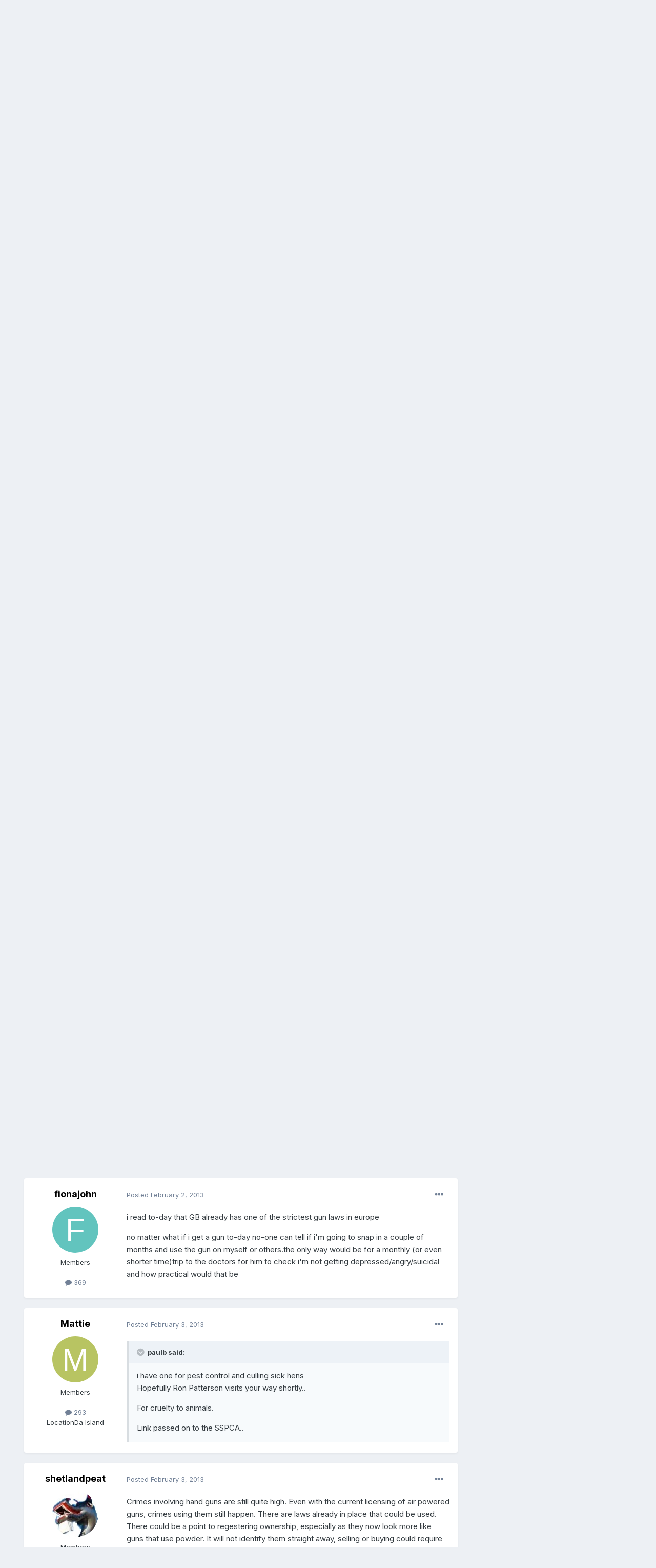

--- FILE ---
content_type: text/html;charset=UTF-8
request_url: https://www.shetlink.com/index.php?/forums/topic/7708-snp-proposed-airgun-legislation/
body_size: 27658
content:
<!DOCTYPE html>
<html lang="en-GB" dir="ltr">
	<head>
		<meta charset="utf-8">
		<title>SNP - Proposed airgun legislation - Shetland News - Shetlink: Connecting Shetland</title>
		
			<script>
  (function(i,s,o,g,r,a,m){i['GoogleAnalyticsObject']=r;i[r]=i[r]||function(){
  (i[r].q=i[r].q||[]).push(arguments)},i[r].l=1*new Date();a=s.createElement(o),
  m=s.getElementsByTagName(o)[0];a.async=1;a.src=g;m.parentNode.insertBefore(a,m)
  })(window,document,'script','//www.google-analytics.com/analytics.js','ga');

  ga('create', 'UA-384624-1', 'auto');
  ga('send', 'pageview');

</script>
		
		

	<meta name="viewport" content="width=device-width, initial-scale=1">


	
	


	<meta name="twitter:card" content="summary" />


	
		<meta name="twitter:site" content="@shetlink" />
	


	
		
			
				<meta property="og:title" content="SNP - Proposed airgun legislation">
			
		
	

	
		
			
				<meta property="og:type" content="website">
			
		
	

	
		
			
				<meta property="og:url" content="https://www.shetlink.com/index.php?/forums/topic/7708-snp-proposed-airgun-legislation/">
			
		
	

	
		
			
				<meta name="description" content="[MOD EDIT - 25/09/2013 - Altered thread title from &quot;SNP&quot; to &quot;SNP - Proposed airgun legislation&quot; to better identify the contents. Added tags] I see the SNP want the owners of low powered airguns to have to get a licence to own a airgun.Now i know that there are are large number of people in shetla...">
			
		
	

	
		
			
				<meta property="og:description" content="[MOD EDIT - 25/09/2013 - Altered thread title from &quot;SNP&quot; to &quot;SNP - Proposed airgun legislation&quot; to better identify the contents. Added tags] I see the SNP want the owners of low powered airguns to have to get a licence to own a airgun.Now i know that there are are large number of people in shetla...">
			
		
	

	
		
			
				<meta property="og:updated_time" content="2016-12-20T20:48:38Z">
			
		
	

	
		
			
				<meta name="keywords" content="snp, airgun">
			
		
	

	
		
			
				<meta property="og:site_name" content="Shetlink: Connecting Shetland">
			
		
	

	
		
			
				<meta property="og:locale" content="en_GB">
			
		
	


	
		<link rel="next" href="https://www.shetlink.com/index.php?/forums/topic/7708-snp-proposed-airgun-legislation/page/2/" />
	

	
		<link rel="last" href="https://www.shetlink.com/index.php?/forums/topic/7708-snp-proposed-airgun-legislation/page/32/" />
	

	
		<link rel="canonical" href="https://www.shetlink.com/index.php?/forums/topic/7708-snp-proposed-airgun-legislation/" />
	




<link rel="manifest" href="https://www.shetlink.com/index.php?/manifest.webmanifest/">
<meta name="msapplication-config" content="https://www.shetlink.com/index.php?/browserconfig.xml/">
<meta name="msapplication-starturl" content="/">
<meta name="application-name" content="Shetlink: Connecting Shetland">

<meta name="apple-mobile-web-app-title" content="Shetlink: Connecting Shetland">

	<meta name="theme-color" content="#ffffff">










<link rel="preload" href="//www.shetlink.com/applications/core/interface/font/fontawesome-webfont.woff2?v=4.7.0" as="font" crossorigin="anonymous">
		


	
		<link href="https://fonts.googleapis.com/css?family=Inter:300,300i,400,400i,500,700,700i" rel="stylesheet" referrerpolicy="origin">
	



	<link rel='stylesheet' href='https://www.shetlink.com/uploads/css_built_1/341e4a57816af3ba440d891ca87450ff_framework.css?v=cc75c7b9041643993353' media='all'>

	<link rel='stylesheet' href='https://www.shetlink.com/uploads/css_built_1/05e81b71abe4f22d6eb8d1a929494829_responsive.css?v=cc75c7b9041643993353' media='all'>

	<link rel='stylesheet' href='https://www.shetlink.com/uploads/css_built_1/90eb5adf50a8c640f633d47fd7eb1778_core.css?v=cc75c7b9041643993353' media='all'>

	<link rel='stylesheet' href='https://www.shetlink.com/uploads/css_built_1/5a0da001ccc2200dc5625c3f3934497d_core_responsive.css?v=cc75c7b9041643993353' media='all'>

	<link rel='stylesheet' href='https://www.shetlink.com/uploads/css_built_1/62e269ced0fdab7e30e026f1d30ae516_forums.css?v=cc75c7b9041643993353' media='all'>

	<link rel='stylesheet' href='https://www.shetlink.com/uploads/css_built_1/76e62c573090645fb99a15a363d8620e_forums_responsive.css?v=cc75c7b9041643993353' media='all'>

	<link rel='stylesheet' href='https://www.shetlink.com/uploads/css_built_1/ebdea0c6a7dab6d37900b9190d3ac77b_topics.css?v=cc75c7b9041643993353' media='all'>





<link rel='stylesheet' href='https://www.shetlink.com/uploads/css_built_1/258adbb6e4f3e83cd3b355f84e3fa002_custom.css?v=cc75c7b9041643993353' media='all'>




		
		

	</head>
	<body class='ipsApp ipsApp_front ipsJS_none ipsClearfix' data-controller='core.front.core.app' data-message="" data-pageApp='forums' data-pageLocation='front' data-pageModule='forums' data-pageController='topic' data-pageID='7708' >
		<a href='#ipsLayout_mainArea' class='ipsHide' title='Go to main content on this page' accesskey='m'>Jump to content</a>
		
			<div id='ipsLayout_header' class='ipsClearfix'>
				



<div class='cAnnouncements' data-controller="core.front.core.announcementBanner" >
	
	<div class='cAnnouncementPageTop ipsJS_hide ipsAnnouncement ipsMessage_general' data-announcementId="2">
        
        <a href='https://www.shetlink.com/index.php?/register/' target="_blank" rel='noopener'>You can join Shetlink with your Facebook, Google or Twitter accounts. Post in the forums, customise your activity stream and more....</a>
        

		<a href='#' data-role="dismissAnnouncement">×</a>
	</div>
	
</div>



				<header>
					<div class='ipsLayout_container'>
						


<a href='https://www.shetlink.com/' id='elLogo' accesskey='1'><img src="https://www.shetlink.com/uploads/monthly_2021_02/ShetlinkLogoEdit.png.370ce4fd5094950ce59b3997446f2405.png" alt='Shetlink: Connecting Shetland'></a>

						

	<ul id='elUserNav' class='ipsList_inline cSignedOut ipsResponsive_showDesktop'>
		

	
		<li class='cUserNav_icon'>
			<a href='https://twitter.com/shetlink' target='_blank' class='cShareLink cShareLink_twitter' rel='noopener noreferrer'><i class='fa fa-twitter'></i></a>
		</li>
	
		<li class='cUserNav_icon'>
			<a href='https://www.facebook.com/1409447632611251' target='_blank' class='cShareLink cShareLink_facebook' rel='noopener noreferrer'><i class='fa fa-facebook'></i></a>
		</li>
	

		<li id='elSignInLink'>
			<a href='https://www.shetlink.com/index.php?/login/' data-ipsMenu-closeOnClick="false" data-ipsMenu id='elUserSignIn'>
				Existing user? Sign In &nbsp;<i class='fa fa-caret-down'></i>
			</a>
			
<div id='elUserSignIn_menu' class='ipsMenu ipsMenu_auto ipsHide'>
	<form accept-charset='utf-8' method='post' action='https://www.shetlink.com/index.php?/login/'>
		<input type="hidden" name="csrfKey" value="3ca57ee7ef4f887398b19a27d15e133f">
		<input type="hidden" name="ref" value="aHR0cHM6Ly93d3cuc2hldGxpbmsuY29tL2luZGV4LnBocD8vZm9ydW1zL3RvcGljLzc3MDgtc25wLXByb3Bvc2VkLWFpcmd1bi1sZWdpc2xhdGlvbi8=">
		<div data-role="loginForm">
			
			
			
				<div class='ipsColumns ipsColumns_noSpacing'>
					<div class='ipsColumn ipsColumn_wide' id='elUserSignIn_internal'>
						
<div class="ipsPad ipsForm ipsForm_vertical">
	<h4 class="ipsType_sectionHead">Sign In</h4>
	<br><br>
	<ul class='ipsList_reset'>
		<li class="ipsFieldRow ipsFieldRow_noLabel ipsFieldRow_fullWidth">
			
			
				<input type="text" placeholder="Display Name or Email Address" name="auth" autocomplete="email">
			
		</li>
		<li class="ipsFieldRow ipsFieldRow_noLabel ipsFieldRow_fullWidth">
			<input type="password" placeholder="Password" name="password" autocomplete="current-password">
		</li>
		<li class="ipsFieldRow ipsFieldRow_checkbox ipsClearfix">
			<span class="ipsCustomInput">
				<input type="checkbox" name="remember_me" id="remember_me_checkbox" value="1" checked aria-checked="true">
				<span></span>
			</span>
			<div class="ipsFieldRow_content">
				<label class="ipsFieldRow_label" for="remember_me_checkbox">Remember me</label>
				<span class="ipsFieldRow_desc">Not recommended on shared computers</span>
			</div>
		</li>
		<li class="ipsFieldRow ipsFieldRow_fullWidth">
			<button type="submit" name="_processLogin" value="usernamepassword" class="ipsButton ipsButton_primary ipsButton_small" id="elSignIn_submit">Sign In</button>
			
				<p class="ipsType_right ipsType_small">
					
						<a href='https://www.shetlink.com/index.php?/lostpassword/' data-ipsDialog data-ipsDialog-title='Forgot your password?'>
					
					Forgot your password?</a>
				</p>
			
		</li>
	</ul>
</div>
					</div>
					<div class='ipsColumn ipsColumn_wide'>
						<div class='ipsPadding' id='elUserSignIn_external'>
							<div class='ipsAreaBackground_light ipsPadding:half'>
								
								
									<div class='ipsType_center ipsMargin_top:half'>
										

<button type="submit" name="_processLogin" value="2" class='ipsButton ipsButton_verySmall ipsButton_fullWidth ipsSocial ipsSocial_facebook' style="background-color: #3a579a">
	
		<span class='ipsSocial_icon'>
			
				<i class='fa fa-facebook-official'></i>
			
		</span>
		<span class='ipsSocial_text'>Sign in with Facebook</span>
	
</button>
									</div>
								
							</div>
						</div>
					</div>
				</div>
			
		</div>
	</form>
</div>
		</li>
		
	</ul>

						
<ul class='ipsMobileHamburger ipsList_reset ipsResponsive_hideDesktop'>
	<li data-ipsDrawer data-ipsDrawer-drawerElem='#elMobileDrawer'>
		<a href='#'>
			
			
				
			
			
			
			<i class='fa fa-navicon'></i>
		</a>
	</li>
</ul>
					</div>
				</header>
				

	<nav data-controller='core.front.core.navBar' class='ipsNavBar_noSubBars ipsResponsive_showDesktop'>
		<div class='ipsNavBar_primary ipsLayout_container ipsNavBar_noSubBars'>
			<ul data-role="primaryNavBar" class='ipsClearfix'>
				


	
		
		
		<li  id='elNavSecondary_60' data-role="navBarItem" data-navApp="cms" data-navExt="Pages">
			
			
				<a href="https://www.shetlink.com"  data-navItem-id="60" >
					Home<span class='ipsNavBar_active__identifier'></span>
				</a>
			
			
		</li>
	
	

	
		
		
			
		
		<li class='ipsNavBar_active' data-active id='elNavSecondary_61' data-role="navBarItem" data-navApp="core" data-navExt="Menu">
			
			
				<a href="#" id="elNavigation_61" data-ipsMenu data-ipsMenu-appendTo='#elNavSecondary_61' data-ipsMenu-activeClass='ipsNavActive_menu' data-navItem-id="61" data-navDefault>
					Forums <i class="fa fa-caret-down"></i><span class='ipsNavBar_active__identifier'></span>
				</a>
				<ul id="elNavigation_61_menu" class="ipsMenu ipsMenu_auto ipsHide">
					

	
		
			<li class='ipsMenu_item' >
				<a href='https://www.shetlink.com/index.php?/forums/' >
					Forums
				</a>
			</li>
		
	

	
		
			<li class='ipsMenu_item' >
				<a href='https://www.shetlink.com/index.php?/discover/' >
					All Activity
				</a>
			</li>
		
	

	

	
		
			<li class='ipsMenu_item' >
				<a href='https://www.shetlink.com/index.php?/search/' >
					Search
				</a>
			</li>
		
	

	
		
			<li class='ipsMenu_item' >
				<a href='https://www.shetlink.com/index.php?/online/' >
					Online Users
				</a>
			</li>
		
	

				</ul>
			
			
		</li>
	
	

	
		
		
		<li  id='elNavSecondary_42' data-role="navBarItem" data-navApp="core" data-navExt="Menu">
			
			
				<a href="#" id="elNavigation_42" data-ipsMenu data-ipsMenu-appendTo='#elNavSecondary_42' data-ipsMenu-activeClass='ipsNavActive_menu' data-navItem-id="42" >
					News <i class="fa fa-caret-down"></i><span class='ipsNavBar_active__identifier'></span>
				</a>
				<ul id="elNavigation_42_menu" class="ipsMenu ipsMenu_auto ipsHide">
					

	
		
			<li class='ipsMenu_item' >
				<a href='https://www.shetlink.com/index.php?/news/local-sources/' >
					Local Sources
				</a>
			</li>
		
	

	
		
			<li class='ipsMenu_item' >
				<a href='https://www.shetlink.com/index.php?/news/national-sources/' >
					National Sources
				</a>
			</li>
		
	

	
		
			<li class='ipsMenu_item' >
				<a href='https://www.shetlink.com/index.php?/news/sic-trusts/' >
					SIC & Trusts
				</a>
			</li>
		
	

				</ul>
			
			
		</li>
	
	

	
		
		
		<li  id='elNavSecondary_43' data-role="navBarItem" data-navApp="cms" data-navExt="Pages">
			
			
				<a href="https://www.shetlink.com/index.php?/feeds/njord/"  data-navItem-id="43" >
					Classifieds<span class='ipsNavBar_active__identifier'></span>
				</a>
			
			
		</li>
	
	

	
		
		
		<li  id='elNavSecondary_51' data-role="navBarItem" data-navApp="cms" data-navExt="Pages">
			
			
				<a href="https://www.shetlink.com/index.php?/feeds/jobs/"  data-navItem-id="51" >
					Jobs<span class='ipsNavBar_active__identifier'></span>
				</a>
			
			
		</li>
	
	

	
		
		
		<li  id='elNavSecondary_56' data-role="navBarItem" data-navApp="core" data-navExt="Menu">
			
			
				<a href="#" id="elNavigation_56" data-ipsMenu data-ipsMenu-appendTo='#elNavSecondary_56' data-ipsMenu-activeClass='ipsNavActive_menu' data-navItem-id="56" >
					Gallery <i class="fa fa-caret-down"></i><span class='ipsNavBar_active__identifier'></span>
				</a>
				<ul id="elNavigation_56_menu" class="ipsMenu ipsMenu_auto ipsHide">
					

	
		
			<li class='ipsMenu_item' >
				<a href='https://www.shetlink.com/index.php?/gallery/instagram/' >
					Instagram
				</a>
			</li>
		
	

	
		
			<li class='ipsMenu_item' >
				<a href='https://www.shetlink.com/index.php?/gallery/facebook/' >
					Facebook
				</a>
			</li>
		
	

				</ul>
			
			
		</li>
	
	

	
		
		
		<li  id='elNavSecondary_46' data-role="navBarItem" data-navApp="cms" data-navExt="Pages">
			
			
				<a href="https://www.shetlink.com/index.php?/weather/"  data-navItem-id="46" >
					Weather<span class='ipsNavBar_active__identifier'></span>
				</a>
			
			
		</li>
	
	

	
		
		
		<li  id='elNavSecondary_50' data-role="navBarItem" data-navApp="cms" data-navExt="Pages">
			
			
				<a href="https://www.shetlink.com/index.php?/shipping/"  data-navItem-id="50" >
					Shipping<span class='ipsNavBar_active__identifier'></span>
				</a>
			
			
		</li>
	
	

	
		
		
		<li  id='elNavSecondary_67' data-role="navBarItem" data-navApp="cms" data-navExt="Pages">
			
			
				<a href="https://www.shetlink.com/index.php?/flights/"  data-navItem-id="67" >
					Flights<span class='ipsNavBar_active__identifier'></span>
				</a>
			
			
		</li>
	
	

				<li class='ipsHide' id='elNavigationMore' data-role='navMore'>
					<a href='#' data-ipsMenu data-ipsMenu-appendTo='#elNavigationMore' id='elNavigationMore_dropdown'>More</a>
					<ul class='ipsNavBar_secondary ipsHide' data-role='secondaryNavBar'>
						<li class='ipsHide' id='elNavigationMore_more' data-role='navMore'>
							<a href='#' data-ipsMenu data-ipsMenu-appendTo='#elNavigationMore_more' id='elNavigationMore_more_dropdown'>More <i class='fa fa-caret-down'></i></a>
							<ul class='ipsHide ipsMenu ipsMenu_auto' id='elNavigationMore_more_dropdown_menu' data-role='moreDropdown'></ul>
						</li>
					</ul>
				</li>
			</ul>          

			

	<div id="elSearchWrapper">
		<div id='elSearch' class='' data-controller='core.front.core.quickSearch'>
			<form accept-charset='utf-8' action='//www.shetlink.com/index.php?/search/&amp;do=quicksearch' method='post'>
				<input type='search' id='elSearchField' placeholder='Search...' name='q' autocomplete='off' aria-label='Search'>
				<button class='cSearchSubmit' type="submit" aria-label='Search'><i class="fa fa-search"></i></button>
				<div id="elSearchExpanded">
					<div class="ipsMenu_title">
						Search In
					</div>
					<ul class="ipsSideMenu_list ipsSideMenu_withRadios ipsSideMenu_small" data-ipsSideMenu data-ipsSideMenu-type="radio" data-ipsSideMenu-responsive="false" data-role="searchContexts">
						<li>
							<span class='ipsSideMenu_item ipsSideMenu_itemActive' data-ipsMenuValue='all'>
								<input type="radio" name="type" value="all" checked id="elQuickSearchRadio_type_all">
								<label for='elQuickSearchRadio_type_all' id='elQuickSearchRadio_type_all_label'>Everywhere</label>
							</span>
						</li>
						
						
							<li>
								<span class='ipsSideMenu_item' data-ipsMenuValue='forums_topic'>
									<input type="radio" name="type" value="forums_topic" id="elQuickSearchRadio_type_forums_topic">
									<label for='elQuickSearchRadio_type_forums_topic' id='elQuickSearchRadio_type_forums_topic_label'>Topics</label>
								</span>
							</li>
						
						
							
								<li>
									<span class='ipsSideMenu_item' data-ipsMenuValue='contextual_{&quot;type&quot;:&quot;forums_topic&quot;,&quot;nodes&quot;:8}'>
										<input type="radio" name="type" value='contextual_{&quot;type&quot;:&quot;forums_topic&quot;,&quot;nodes&quot;:8}' id='elQuickSearchRadio_type_contextual_8eb3e39c9290105611f729ec0512a855'>
										<label for='elQuickSearchRadio_type_contextual_8eb3e39c9290105611f729ec0512a855' id='elQuickSearchRadio_type_contextual_8eb3e39c9290105611f729ec0512a855_label'>This Forum</label>
									</span>
								</li>
							
								<li>
									<span class='ipsSideMenu_item' data-ipsMenuValue='contextual_{&quot;type&quot;:&quot;forums_topic&quot;,&quot;item&quot;:7708}'>
										<input type="radio" name="type" value='contextual_{&quot;type&quot;:&quot;forums_topic&quot;,&quot;item&quot;:7708}' id='elQuickSearchRadio_type_contextual_74783cd4ebf3acb35d038b42991e7b39'>
										<label for='elQuickSearchRadio_type_contextual_74783cd4ebf3acb35d038b42991e7b39' id='elQuickSearchRadio_type_contextual_74783cd4ebf3acb35d038b42991e7b39_label'>This Topic</label>
									</span>
								</li>
							
						
						<li data-role="showMoreSearchContexts">
							<span class='ipsSideMenu_item' data-action="showMoreSearchContexts" data-exclude="forums_topic">
								More options...
							</span>
						</li>
					</ul>
					<div class="ipsMenu_title">
						Find results that contain...
					</div>
					<ul class='ipsSideMenu_list ipsSideMenu_withRadios ipsSideMenu_small ipsType_normal' role="radiogroup" data-ipsSideMenu data-ipsSideMenu-type="radio" data-ipsSideMenu-responsive="false" data-filterType='andOr'>
						
							<li>
								<span class='ipsSideMenu_item ipsSideMenu_itemActive' data-ipsMenuValue='or'>
									<input type="radio" name="search_and_or" value="or" checked id="elRadio_andOr_or">
									<label for='elRadio_andOr_or' id='elField_andOr_label_or'><em>Any</em> of my search term words</label>
								</span>
							</li>
						
							<li>
								<span class='ipsSideMenu_item ' data-ipsMenuValue='and'>
									<input type="radio" name="search_and_or" value="and"  id="elRadio_andOr_and">
									<label for='elRadio_andOr_and' id='elField_andOr_label_and'><em>All</em> of my search term words</label>
								</span>
							</li>
						
					</ul>
					<div class="ipsMenu_title">
						Find results in...
					</div>
					<ul class='ipsSideMenu_list ipsSideMenu_withRadios ipsSideMenu_small ipsType_normal' role="radiogroup" data-ipsSideMenu data-ipsSideMenu-type="radio" data-ipsSideMenu-responsive="false" data-filterType='searchIn'>
						<li>
							<span class='ipsSideMenu_item ipsSideMenu_itemActive' data-ipsMenuValue='all'>
								<input type="radio" name="search_in" value="all" checked id="elRadio_searchIn_and">
								<label for='elRadio_searchIn_and' id='elField_searchIn_label_all'>Content titles and body</label>
							</span>
						</li>
						<li>
							<span class='ipsSideMenu_item' data-ipsMenuValue='titles'>
								<input type="radio" name="search_in" value="titles" id="elRadio_searchIn_titles">
								<label for='elRadio_searchIn_titles' id='elField_searchIn_label_titles'>Content titles only</label>
							</span>
						</li>
					</ul>
				</div>
			</form>
		</div>
	</div>

		</div>
	</nav>

				
<ul id='elMobileNav' class='ipsResponsive_hideDesktop' data-controller='core.front.core.mobileNav'>
	
		
			
			
				
				
			
				
				
			
				
					<li id='elMobileBreadcrumb'>
						<a href='https://www.shetlink.com/index.php?/forums/forum/8-shetland-news/'>
							<span>Shetland News</span>
						</a>
					</li>
				
				
			
				
				
			
		
	
	
	
	<li >
		<a data-action="defaultStream" href='https://www.shetlink.com/index.php?/discover/'><i class="fa fa-newspaper-o" aria-hidden="true"></i></a>
	</li>

	

	
		<li class='ipsJS_show'>
			<a href='https://www.shetlink.com/index.php?/search/'><i class='fa fa-search'></i></a>
		</li>
	
</ul>
			</div>
		
		<main id='ipsLayout_body' class='ipsLayout_container'>
			<div id='ipsLayout_contentArea'>
				<div id='ipsLayout_contentWrapper'>
					<!--
     <nav class='ipsBreadcrumb ipsBreadcrumb_top ipsFaded_withHover'>
	

	<ul class='ipsList_inline ipsPos_right'>
		
		<li >
			<a data-action="defaultStream" class='ipsType_light '  href='https://www.shetlink.com/index.php?/discover/'><i class="fa fa-newspaper-o" aria-hidden="true"></i> <span>All Activity</span></a>
		</li>
		
	</ul>

	<ul data-role="breadcrumbList">
		<li>
			<a title="Home" href='https://www.shetlink.com/'>
				<span>Home <i class='fa fa-angle-right'></i></span>
			</a>
		</li>
		
		
			<li>
				
					<a href='https://www.shetlink.com/index.php?/forums/'>
						<span>Forums <i class='fa fa-angle-right' aria-hidden="true"></i></span>
					</a>
				
			</li>
		
			<li>
				
					<a href='https://www.shetlink.com/index.php?/forums/forum/3-discussion-forums/'>
						<span>Discussion forums <i class='fa fa-angle-right' aria-hidden="true"></i></span>
					</a>
				
			</li>
		
			<li>
				
					<a href='https://www.shetlink.com/index.php?/forums/forum/8-shetland-news/'>
						<span>Shetland News <i class='fa fa-angle-right' aria-hidden="true"></i></span>
					</a>
				
			</li>
		
			<li>
				
					SNP - Proposed airgun legislation
				
			</li>
		
	</ul>
</nav> -->
                  </br>
					
					<div id='ipsLayout_mainArea'>
						
						
						
						

	




	<div class='cWidgetContainer '  data-role='widgetReceiver' data-orientation='horizontal' data-widgetArea='header'>
		<ul class='ipsList_reset'>
			
				
					
					<li class='ipsWidget ipsWidget_horizontal ipsBox  ipsResponsive_block' data-blockID='app_cms_Blocks_gy0w2llgx' data-blockConfig="true" data-blockTitle="Custom Blocks" data-blockErrorMessage="This block cannot be shown. This could be because it needs configuring, is unable to show on this page, or will show after reloading this page."  data-controller='core.front.widgets.block'>
<div align="center"    style="margin:0;background-color:white;padding:2px 0px 2px 0px;">  
<div align="center">
<script async src="https://pagead2.googlesyndication.com/pagead/js/adsbygoogle.js"></script>
<ins class="adsbygoogle"
     style="display:block;height:100px"
     data-ad-format="fluid"
     data-ad-layout-key="-gd-3s+j0+5-1jq"
     data-ad-client="ca-pub-5483714856228335"
     data-ad-slot="5883328982"></ins>
<script>
     (adsbygoogle = window.adsbygoogle || []).push({});
</script>
</div>
</div></li>
				
			
		</ul>
	</div>

						



<div class="ipsPageHeader ipsResponsive_pull ipsBox ipsPadding sm:ipsPadding:half ipsMargin_bottom">
	
	<div class="ipsFlex ipsFlex-ai:center ipsFlex-fw:wrap ipsGap:4">
		<div class="ipsFlex-flex:11">
			<h1 class="ipsType_pageTitle ipsContained_container">
				

				
				
					<span class="ipsType_break ipsContained">
						<span>SNP - Proposed airgun legislation</span>
					</span>
				
			</h1>
			
			
				


	
		<ul class='ipsTags ipsList_inline ' >
			
				
					

<li >
	
	<a href="https://www.shetlink.com/index.php?/search/&amp;tags=snp" class='ipsTag' title="Find other content tagged with 'snp'" rel="tag"><span>snp</span></a>
	
</li>
				
					

<li >
	
	<a href="https://www.shetlink.com/index.php?/search/&amp;tags=airgun" class='ipsTag' title="Find other content tagged with 'airgun'" rel="tag"><span>airgun</span></a>
	
</li>
				
			
			
		</ul>
		
	

			
		</div>
		
	</div>
	<hr class="ipsHr">
	<div class="ipsPageHeader__meta ipsFlex ipsFlex-jc:between ipsFlex-ai:center ipsFlex-fw:wrap ipsGap:3">
		<div class="ipsFlex-flex:11">
			<div class="ipsPhotoPanel ipsPhotoPanel_mini ipsPhotoPanel_notPhone ipsClearfix">
				


	<a href="https://www.shetlink.com/index.php?/profile/9892-redrobbie99/" rel="nofollow" data-ipsHover data-ipsHover-width="370" data-ipsHover-target="https://www.shetlink.com/index.php?/profile/9892-redrobbie99/&amp;do=hovercard" class="ipsUserPhoto ipsUserPhoto_mini" title="Go to Redrobbie99's profile">
		<img src='data:image/svg+xml,%3Csvg%20xmlns%3D%22http%3A%2F%2Fwww.w3.org%2F2000%2Fsvg%22%20viewBox%3D%220%200%201024%201024%22%20style%3D%22background%3A%2362c473%22%3E%3Cg%3E%3Ctext%20text-anchor%3D%22middle%22%20dy%3D%22.35em%22%20x%3D%22512%22%20y%3D%22512%22%20fill%3D%22%23ffffff%22%20font-size%3D%22700%22%20font-family%3D%22-apple-system%2C%20BlinkMacSystemFont%2C%20Roboto%2C%20Helvetica%2C%20Arial%2C%20sans-serif%22%3ER%3C%2Ftext%3E%3C%2Fg%3E%3C%2Fsvg%3E' alt='Redrobbie99' loading="lazy">
	</a>

				<div>
					<p class="ipsType_reset ipsType_blendLinks">
						<span class="ipsType_normal">
						
							<strong>By 


<a href='https://www.shetlink.com/index.php?/profile/9892-redrobbie99/' rel="nofollow" data-ipsHover data-ipsHover-width='370' data-ipsHover-target='https://www.shetlink.com/index.php?/profile/9892-redrobbie99/&amp;do=hovercard&amp;referrer=https%253A%252F%252Fwww.shetlink.com%252Findex.php%253F%252Fforums%252Ftopic%252F7708-snp-proposed-airgun-legislation%252F' title="Go to Redrobbie99's profile" class="ipsType_break">Redrobbie99</a>, </strong><br>
							<span class="ipsType_light"><time datetime='2013-02-02T21:16:36Z' title='02/02/13 21:16 ' data-short='12 yr'>February 2, 2013</time> in <a href="https://www.shetlink.com/index.php?/forums/forum/8-shetland-news/">Shetland News</a></span>
						
						</span>
					</p>
				</div>
			</div>
		</div>
		
			<div class="ipsFlex-flex:01 ipsResponsive_hidePhone">
				<div class="ipsFlex ipsFlex-ai:center ipsFlex-jc:center ipsGap:3 ipsGap_row:0">
					
						


    <a href='#elShareItem_872980168_menu' id='elShareItem_872980168' data-ipsMenu class='ipsShareButton ipsButton ipsButton_verySmall ipsButton_link ipsButton_link--light'>
        <span><i class='fa fa-share-alt'></i></span> &nbsp;Share
    </a>

    <div class='ipsPadding ipsMenu ipsMenu_auto ipsHide' id='elShareItem_872980168_menu' data-controller="core.front.core.sharelink">
        <ul class='ipsList_inline'>
            
                <li>
<a href="http://twitter.com/share?url=https%3A%2F%2Fwww.shetlink.com%2Findex.php%3F%2Fforums%2Ftopic%2F7708-snp-proposed-airgun-legislation%2F" class="cShareLink cShareLink_twitter" target="_blank" data-role="shareLink" title='Share on Twitter' data-ipsTooltip rel='nofollow noopener'>
	<i class="fa fa-twitter"></i>
</a></li>
            
                <li>
<a href="https://www.facebook.com/sharer/sharer.php?u=https%3A%2F%2Fwww.shetlink.com%2Findex.php%3F%2Fforums%2Ftopic%2F7708-snp-proposed-airgun-legislation%2F" class="cShareLink cShareLink_facebook" target="_blank" data-role="shareLink" title='Share on Facebook' data-ipsTooltip rel='noopener nofollow'>
	<i class="fa fa-facebook"></i>
</a></li>
            
                <li>
<a href="http://www.reddit.com/submit?url=https%3A%2F%2Fwww.shetlink.com%2Findex.php%3F%2Fforums%2Ftopic%2F7708-snp-proposed-airgun-legislation%2F&amp;title=SNP+-+Proposed+airgun+legislation" rel="nofollow" class="cShareLink cShareLink_reddit" target="_blank" title='Share on Reddit' data-ipsTooltip rel='noopener'>
	<i class="fa fa-reddit"></i>
</a></li>
            
                <li>
<a href="mailto:?subject=SNP%20-%20Proposed%20airgun%20legislation&body=https%3A%2F%2Fwww.shetlink.com%2Findex.php%3F%2Fforums%2Ftopic%2F7708-snp-proposed-airgun-legislation%2F" rel='nofollow' class='cShareLink cShareLink_email' title='Share via email' data-ipsTooltip>
	<i class="fa fa-envelope"></i>
</a></li>
            
                <li>
<a href="http://pinterest.com/pin/create/button/?url=https://www.shetlink.com/index.php?/forums/topic/7708-snp-proposed-airgun-legislation/&amp;media=" class="cShareLink cShareLink_pinterest" rel="nofollow" target="_blank" data-role="shareLink" title='Share on Pinterest' data-ipsTooltip rel='noopener'>
	<i class="fa fa-pinterest"></i>
</a></li>
            
        </ul>
        
            <hr class='ipsHr'>
            <button class='ipsHide ipsButton ipsButton_verySmall ipsButton_light ipsButton_fullWidth ipsMargin_top:half' data-controller='core.front.core.webshare' data-role='webShare' data-webShareTitle='SNP - Proposed airgun legislation' data-webShareText='SNP - Proposed airgun legislation' data-webShareUrl='https://www.shetlink.com/index.php?/forums/topic/7708-snp-proposed-airgun-legislation/'>More sharing options...</button>
        
    </div>

					
					



					

<div data-followApp='forums' data-followArea='topic' data-followID='7708' data-controller='core.front.core.followButton'>
	

	<a href='https://www.shetlink.com/index.php?/login/' rel="nofollow" class="ipsFollow ipsPos_middle ipsButton ipsButton_light ipsButton_verySmall ipsButton_disabled" data-role="followButton" data-ipsTooltip title='Sign in to follow this'>
		<span>Followers</span>
		<span class='ipsCommentCount'>0</span>
	</a>

</div>
				</div>
			</div>
					
	</div>
	
	
</div>






<div class="ipsClearfix">
	<ul class="ipsToolList ipsToolList_horizontal ipsClearfix ipsSpacer_both ipsResponsive_hidePhone">
		
		
		
	</ul>
</div>

<div id="comments" data-controller="core.front.core.commentFeed,forums.front.topic.view, core.front.core.ignoredComments" data-autopoll data-baseurl="https://www.shetlink.com/index.php?/forums/topic/7708-snp-proposed-airgun-legislation/"  data-feedid="topic-7708" class="cTopic ipsClear ipsSpacer_top">
	
			

				<div class="ipsBox ipsResponsive_pull ipsPadding:half ipsClearfix ipsClear ipsMargin_bottom">
					
					
						


	
	<ul class='ipsPagination' id='elPagination_63fc6776c182a4cafc9a7a5d98d48831_59689098' data-ipsPagination-seoPagination='true' data-pages='32' data-ipsPagination  data-ipsPagination-pages="32" data-ipsPagination-perPage='15'>
		
			
				<li class='ipsPagination_first ipsPagination_inactive'><a href='https://www.shetlink.com/index.php?/forums/topic/7708-snp-proposed-airgun-legislation/#comments' rel="first" data-page='1' data-ipsTooltip title='First page'><i class='fa fa-angle-double-left'></i></a></li>
				<li class='ipsPagination_prev ipsPagination_inactive'><a href='https://www.shetlink.com/index.php?/forums/topic/7708-snp-proposed-airgun-legislation/#comments' rel="prev" data-page='0' data-ipsTooltip title='Previous page'>Prev</a></li>
			
			<li class='ipsPagination_page ipsPagination_active'><a href='https://www.shetlink.com/index.php?/forums/topic/7708-snp-proposed-airgun-legislation/#comments' data-page='1'>1</a></li>
			
				
					<li class='ipsPagination_page'><a href='https://www.shetlink.com/index.php?/forums/topic/7708-snp-proposed-airgun-legislation/page/2/#comments' data-page='2'>2</a></li>
				
					<li class='ipsPagination_page'><a href='https://www.shetlink.com/index.php?/forums/topic/7708-snp-proposed-airgun-legislation/page/3/#comments' data-page='3'>3</a></li>
				
					<li class='ipsPagination_page'><a href='https://www.shetlink.com/index.php?/forums/topic/7708-snp-proposed-airgun-legislation/page/4/#comments' data-page='4'>4</a></li>
				
					<li class='ipsPagination_page'><a href='https://www.shetlink.com/index.php?/forums/topic/7708-snp-proposed-airgun-legislation/page/5/#comments' data-page='5'>5</a></li>
				
					<li class='ipsPagination_page'><a href='https://www.shetlink.com/index.php?/forums/topic/7708-snp-proposed-airgun-legislation/page/6/#comments' data-page='6'>6</a></li>
				
				<li class='ipsPagination_next'><a href='https://www.shetlink.com/index.php?/forums/topic/7708-snp-proposed-airgun-legislation/page/2/#comments' rel="next" data-page='2' data-ipsTooltip title='Next page'>Next</a></li>
				<li class='ipsPagination_last'><a href='https://www.shetlink.com/index.php?/forums/topic/7708-snp-proposed-airgun-legislation/page/32/#comments' rel="last" data-page='32' data-ipsTooltip title='Last page'><i class='fa fa-angle-double-right'></i></a></li>
			
			
				<li class='ipsPagination_pageJump'>
					<a href='#' data-ipsMenu data-ipsMenu-closeOnClick='false' data-ipsMenu-appendTo='#elPagination_63fc6776c182a4cafc9a7a5d98d48831_59689098' id='elPagination_63fc6776c182a4cafc9a7a5d98d48831_59689098_jump'>Page 1 of 32 &nbsp;<i class='fa fa-caret-down'></i></a>
					<div class='ipsMenu ipsMenu_narrow ipsPadding ipsHide' id='elPagination_63fc6776c182a4cafc9a7a5d98d48831_59689098_jump_menu'>
						<form accept-charset='utf-8' method='post' action='https://www.shetlink.com/index.php?/forums/topic/7708-snp-proposed-airgun-legislation/#comments' data-role="pageJump" data-baseUrl='#'>
							<ul class='ipsForm ipsForm_horizontal'>
								<li class='ipsFieldRow'>
									<input type='number' min='1' max='32' placeholder='Page number' class='ipsField_fullWidth' name='page'>
								</li>
								<li class='ipsFieldRow ipsFieldRow_fullWidth'>
									<input type='submit' class='ipsButton_fullWidth ipsButton ipsButton_verySmall ipsButton_primary' value='Go'>
								</li>
							</ul>
						</form>
					</div>
				</li>
			
		
	</ul>

					
				</div>
			
	

	

<div data-controller='core.front.core.recommendedComments' data-url='https://www.shetlink.com/index.php?/forums/topic/7708-snp-proposed-airgun-legislation/&amp;recommended=comments' class='ipsRecommendedComments ipsHide'>
	<div data-role="recommendedComments">
		<h2 class='ipsType_sectionHead ipsType_large ipsType_bold ipsMargin_bottom'>Recommended Posts</h2>
		
	</div>
</div>
	
	<div id="elPostFeed" data-role="commentFeed" data-controller="core.front.core.moderation" >
		<form action="https://www.shetlink.com/index.php?/forums/topic/7708-snp-proposed-airgun-legislation/&amp;csrfKey=3ca57ee7ef4f887398b19a27d15e133f&amp;do=multimodComment" method="post" data-ipspageaction data-role="moderationTools">
			
			
				

					

					
					



<a id='comment-185547'></a>
<article  id='elComment_185547' class='cPost ipsBox ipsResponsive_pull  ipsComment  ipsComment_parent ipsClearfix ipsClear ipsColumns ipsColumns_noSpacing ipsColumns_collapsePhone    '>
	

	

	<div class='cAuthorPane_mobile ipsResponsive_showPhone'>
		<div class='cAuthorPane_photo'>
			<div class='cAuthorPane_photoWrap'>
				


	<a href="https://www.shetlink.com/index.php?/profile/9892-redrobbie99/" rel="nofollow" data-ipsHover data-ipsHover-width="370" data-ipsHover-target="https://www.shetlink.com/index.php?/profile/9892-redrobbie99/&amp;do=hovercard" class="ipsUserPhoto ipsUserPhoto_large" title="Go to Redrobbie99's profile">
		<img src='data:image/svg+xml,%3Csvg%20xmlns%3D%22http%3A%2F%2Fwww.w3.org%2F2000%2Fsvg%22%20viewBox%3D%220%200%201024%201024%22%20style%3D%22background%3A%2362c473%22%3E%3Cg%3E%3Ctext%20text-anchor%3D%22middle%22%20dy%3D%22.35em%22%20x%3D%22512%22%20y%3D%22512%22%20fill%3D%22%23ffffff%22%20font-size%3D%22700%22%20font-family%3D%22-apple-system%2C%20BlinkMacSystemFont%2C%20Roboto%2C%20Helvetica%2C%20Arial%2C%20sans-serif%22%3ER%3C%2Ftext%3E%3C%2Fg%3E%3C%2Fsvg%3E' alt='Redrobbie99' loading="lazy">
	</a>

				
				
			</div>
		</div>
		<div class='cAuthorPane_content'>
			<h3 class='ipsType_sectionHead cAuthorPane_author ipsType_break ipsType_blendLinks ipsFlex ipsFlex-ai:center'>
				


<a href='https://www.shetlink.com/index.php?/profile/9892-redrobbie99/' rel="nofollow" data-ipsHover data-ipsHover-width='370' data-ipsHover-target='https://www.shetlink.com/index.php?/profile/9892-redrobbie99/&amp;do=hovercard&amp;referrer=https%253A%252F%252Fwww.shetlink.com%252Findex.php%253F%252Fforums%252Ftopic%252F7708-snp-proposed-airgun-legislation%252F' title="Go to Redrobbie99's profile" class="ipsType_break">Redrobbie99</a>
			</h3>
			<div class='ipsType_light ipsType_reset'>
				<a href='https://www.shetlink.com/index.php?/forums/topic/7708-snp-proposed-airgun-legislation/&amp;do=findComment&amp;comment=185547' rel="nofollow" class='ipsType_blendLinks'>Posted <time datetime='2013-02-02T21:16:36Z' title='02/02/13 21:16 ' data-short='12 yr'>February 2, 2013</time></a>
				
			</div>
		</div>
	</div>
	<aside class='ipsComment_author cAuthorPane ipsColumn ipsColumn_medium ipsResponsive_hidePhone'>
		<h3 class='ipsType_sectionHead cAuthorPane_author ipsType_blendLinks ipsType_break'><strong>


<a href='https://www.shetlink.com/index.php?/profile/9892-redrobbie99/' rel="nofollow" data-ipsHover data-ipsHover-width='370' data-ipsHover-target='https://www.shetlink.com/index.php?/profile/9892-redrobbie99/&amp;do=hovercard&amp;referrer=https%253A%252F%252Fwww.shetlink.com%252Findex.php%253F%252Fforums%252Ftopic%252F7708-snp-proposed-airgun-legislation%252F' title="Go to Redrobbie99's profile" class="ipsType_break">Redrobbie99</a></strong>
			
		</h3>
		<ul class='cAuthorPane_info ipsList_reset'>
			<li data-role='photo' class='cAuthorPane_photo'>
				<div class='cAuthorPane_photoWrap'>
					


	<a href="https://www.shetlink.com/index.php?/profile/9892-redrobbie99/" rel="nofollow" data-ipsHover data-ipsHover-width="370" data-ipsHover-target="https://www.shetlink.com/index.php?/profile/9892-redrobbie99/&amp;do=hovercard" class="ipsUserPhoto ipsUserPhoto_large" title="Go to Redrobbie99's profile">
		<img src='data:image/svg+xml,%3Csvg%20xmlns%3D%22http%3A%2F%2Fwww.w3.org%2F2000%2Fsvg%22%20viewBox%3D%220%200%201024%201024%22%20style%3D%22background%3A%2362c473%22%3E%3Cg%3E%3Ctext%20text-anchor%3D%22middle%22%20dy%3D%22.35em%22%20x%3D%22512%22%20y%3D%22512%22%20fill%3D%22%23ffffff%22%20font-size%3D%22700%22%20font-family%3D%22-apple-system%2C%20BlinkMacSystemFont%2C%20Roboto%2C%20Helvetica%2C%20Arial%2C%20sans-serif%22%3ER%3C%2Ftext%3E%3C%2Fg%3E%3C%2Fsvg%3E' alt='Redrobbie99' loading="lazy">
	</a>

					
					
				</div>
			</li>
			
				<li data-role='group'>Members</li>
				
			
			
				<li data-role='stats' class='ipsMargin_top'>
					<ul class="ipsList_reset ipsType_light ipsFlex ipsFlex-ai:center ipsFlex-jc:center ipsGap_row:2 cAuthorPane_stats">
						<li>
							
								<a href="https://www.shetlink.com/index.php?/profile/9892-redrobbie99/content/" rel="nofollow" title="257 posts" data-ipsTooltip class="ipsType_blendLinks">
							
								<i class="fa fa-comment"></i> 257
							
								</a>
							
						</li>
						
					</ul>
				</li>
			
			
				

			
		</ul>
	</aside>
	<div class='ipsColumn ipsColumn_fluid ipsMargin:none'>
		

<div id='comment-185547_wrap' data-controller='core.front.core.comment' data-commentApp='forums' data-commentType='forums' data-commentID="185547" data-quoteData='{&quot;userid&quot;:9892,&quot;username&quot;:&quot;Redrobbie99&quot;,&quot;timestamp&quot;:1359839796,&quot;contentapp&quot;:&quot;forums&quot;,&quot;contenttype&quot;:&quot;forums&quot;,&quot;contentid&quot;:7708,&quot;contentclass&quot;:&quot;forums_Topic&quot;,&quot;contentcommentid&quot;:185547}' class='ipsComment_content ipsType_medium'>

	<div class='ipsComment_meta ipsType_light ipsFlex ipsFlex-ai:center ipsFlex-jc:between ipsFlex-fd:row-reverse'>
		<div class='ipsType_light ipsType_reset ipsType_blendLinks ipsComment_toolWrap'>
			<div class='ipsResponsive_hidePhone ipsComment_badges'>
				<ul class='ipsList_reset ipsFlex ipsFlex-jc:end ipsFlex-fw:wrap ipsGap:2 ipsGap_row:1'>
					
					
					
					
					
				</ul>
			</div>
			<ul class='ipsList_reset ipsComment_tools'>
				<li>
					<a href='#elControls_185547_menu' class='ipsComment_ellipsis' id='elControls_185547' title='More options...' data-ipsMenu data-ipsMenu-appendTo='#comment-185547_wrap'><i class='fa fa-ellipsis-h'></i></a>
					<ul id='elControls_185547_menu' class='ipsMenu ipsMenu_narrow ipsHide'>
						
							<li class='ipsMenu_item'><a href='https://www.shetlink.com/index.php?/forums/topic/7708-snp-proposed-airgun-legislation/&amp;do=reportComment&amp;comment=185547' data-ipsDialog data-ipsDialog-remoteSubmit data-ipsDialog-size='medium' data-ipsDialog-flashMessage='Thanks for your report.' data-ipsDialog-title="Report post" data-action='reportComment' title='Report this content'>Report</a></li>
						
						
							<li class='ipsMenu_item'><a href='https://www.shetlink.com/index.php?/forums/topic/7708-snp-proposed-airgun-legislation/' title='Share this post' data-ipsDialog data-ipsDialog-size='narrow' data-ipsDialog-content='#elShareComment_185547_menu' data-ipsDialog-title="Share this post" id='elSharePost_185547' data-role='shareComment'>Share</a></li>
						
                        
						
						
						
							
								
							
							
							
							
							
							
						
					</ul>
				</li>
				
			</ul>
		</div>

		<div class='ipsType_reset ipsResponsive_hidePhone'>
			<a href='https://www.shetlink.com/index.php?/forums/topic/7708-snp-proposed-airgun-legislation/&amp;do=findComment&amp;comment=185547' rel="nofollow" class='ipsType_blendLinks'>Posted <time datetime='2013-02-02T21:16:36Z' title='02/02/13 21:16 ' data-short='12 yr'>February 2, 2013</time></a>
			
			<span class='ipsResponsive_hidePhone'>
				
				
			</span>
		</div>
	</div>

	

    

	<div class='cPost_contentWrap'>
		
		<div data-role='commentContent' class='ipsType_normal ipsType_richText ipsPadding_bottom ipsContained' data-controller='core.front.core.lightboxedImages'>
			<p>[MOD EDIT - 25/09/2013 - Altered thread title from "SNP" to "SNP - Proposed airgun legislation" to better identify the contents. Added tags]</p><p> </p><p> </p><p>I see the SNP want the owners of low powered airguns to have to get a licence to own a airgun.Now i know that there are are large number of people in shetland who enjoy shooting with airguns .Any veiws good/bad idea ?</p>

			
		</div>

		

		
	</div>

	

	



<div class='ipsPadding ipsHide cPostShareMenu' id='elShareComment_185547_menu'>
	<h5 class='ipsType_normal ipsType_reset'>Link to comment</h5>
	
		
	
	
	<input type='text' value='https://www.shetlink.com/index.php?/forums/topic/7708-snp-proposed-airgun-legislation/' class='ipsField_fullWidth'>

	
	<h5 class='ipsType_normal ipsType_reset ipsSpacer_top'>Share on other sites</h5>
	

	<ul class='ipsList_inline ipsList_noSpacing ipsClearfix' data-controller="core.front.core.sharelink">
		
			<li>
<a href="http://twitter.com/share?url=https%3A%2F%2Fwww.shetlink.com%2Findex.php%3F%2Fforums%2Ftopic%2F7708-snp-proposed-airgun-legislation%2F%26do%3DfindComment%26comment%3D185547" class="cShareLink cShareLink_twitter" target="_blank" data-role="shareLink" title='Share on Twitter' data-ipsTooltip rel='nofollow noopener'>
	<i class="fa fa-twitter"></i>
</a></li>
		
			<li>
<a href="https://www.facebook.com/sharer/sharer.php?u=https%3A%2F%2Fwww.shetlink.com%2Findex.php%3F%2Fforums%2Ftopic%2F7708-snp-proposed-airgun-legislation%2F%26do%3DfindComment%26comment%3D185547" class="cShareLink cShareLink_facebook" target="_blank" data-role="shareLink" title='Share on Facebook' data-ipsTooltip rel='noopener nofollow'>
	<i class="fa fa-facebook"></i>
</a></li>
		
			<li>
<a href="http://www.reddit.com/submit?url=https%3A%2F%2Fwww.shetlink.com%2Findex.php%3F%2Fforums%2Ftopic%2F7708-snp-proposed-airgun-legislation%2F%26do%3DfindComment%26comment%3D185547&amp;title=SNP+-+Proposed+airgun+legislation" rel="nofollow" class="cShareLink cShareLink_reddit" target="_blank" title='Share on Reddit' data-ipsTooltip rel='noopener'>
	<i class="fa fa-reddit"></i>
</a></li>
		
			<li>
<a href="mailto:?subject=SNP%20-%20Proposed%20airgun%20legislation&body=https%3A%2F%2Fwww.shetlink.com%2Findex.php%3F%2Fforums%2Ftopic%2F7708-snp-proposed-airgun-legislation%2F%26do%3DfindComment%26comment%3D185547" rel='nofollow' class='cShareLink cShareLink_email' title='Share via email' data-ipsTooltip>
	<i class="fa fa-envelope"></i>
</a></li>
		
			<li>
<a href="http://pinterest.com/pin/create/button/?url=https://www.shetlink.com/index.php?/forums/topic/7708-snp-proposed-airgun-legislation/%26do=findComment%26comment=185547&amp;media=" class="cShareLink cShareLink_pinterest" rel="nofollow" target="_blank" data-role="shareLink" title='Share on Pinterest' data-ipsTooltip rel='noopener'>
	<i class="fa fa-pinterest"></i>
</a></li>
		
	</ul>


	<hr class='ipsHr'>
	<button class='ipsHide ipsButton ipsButton_small ipsButton_light ipsButton_fullWidth ipsMargin_top:half' data-controller='core.front.core.webshare' data-role='webShare' data-webShareTitle='SNP - Proposed airgun legislation' data-webShareText='[MOD EDIT - 25/09/2013 - Altered thread title from &quot;SNP&quot; to &quot;SNP - Proposed airgun legislation&quot; to better identify the contents. Added tags]     I see the SNP want the owners of low powered airguns to have to get a licence to own a airgun.Now i know that there are are large number of people in shetland who enjoy shooting with airguns .Any veiws good/bad idea ? ' data-webShareUrl='https://www.shetlink.com/index.php?/forums/topic/7708-snp-proposed-airgun-legislation/&amp;do=findComment&amp;comment=185547'>More sharing options...</button>

	
</div>
</div>
	</div>
</article>
					
					
					
						







<div class="ipsBox cTopicOverview cTopicOverview--inline ipsFlex ipsFlex-fd:row md:ipsFlex-fd:row sm:ipsFlex-fd:column ipsMargin_bottom sm:ipsMargin_bottom:half sm:ipsMargin_top:half ipsResponsive_pull ipsResponsive_hideDesktop ipsResponsive_block " data-controller='forums.front.topic.activity'>

	<div class='cTopicOverview__header ipsAreaBackground_light ipsFlex sm:ipsFlex-fw:wrap sm:ipsFlex-jc:center'>
		<ul class='cTopicOverview__stats ipsPadding ipsMargin:none sm:ipsPadding_horizontal:half ipsFlex ipsFlex-flex:10 ipsFlex-jc:around ipsFlex-ai:center'>
			<li class='cTopicOverview__statItem ipsType_center'>
				<span class='cTopicOverview__statTitle ipsType_light ipsTruncate ipsTruncate_line'>Replies</span>
				<span class='cTopicOverview__statValue'>478</span>
			</li>
			<li class='cTopicOverview__statItem ipsType_center'>
				<span class='cTopicOverview__statTitle ipsType_light ipsTruncate ipsTruncate_line'>Created</span>
				<span class='cTopicOverview__statValue'><time datetime='2013-02-02T21:16:36Z' title='02/02/13 21:16 ' data-short='12 yr'>12 yr</time></span>
			</li>
			<li class='cTopicOverview__statItem ipsType_center'>
				<span class='cTopicOverview__statTitle ipsType_light ipsTruncate ipsTruncate_line'>Last Reply </span>
				<span class='cTopicOverview__statValue'><time datetime='2016-12-20T20:48:38Z' title='20/12/16 20:48 ' data-short='9 yr'>9 yr</time></span>
			</li>
		</ul>
		<a href='#' data-action='toggleOverview' class='cTopicOverview__toggle cTopicOverview__toggle--inline ipsType_large ipsType_light ipsPad ipsFlex ipsFlex-ai:center ipsFlex-jc:center'><i class='fa fa-chevron-down'></i></a>
	</div>
	
		<div class='cTopicOverview__preview ipsFlex-flex:10' data-role="preview">
			<div class='cTopicOverview__previewInner ipsPadding_vertical ipsPadding_horizontal ipsResponsive_hidePhone ipsFlex ipsFlex-fd:row'>
				
					<div class='cTopicOverview__section--users ipsFlex-flex:00'>
						<h4 class='ipsType_reset cTopicOverview__sectionTitle ipsType_dark ipsType_uppercase ipsType_noBreak'>Top Posters In This Topic</h4>
						<ul class='cTopicOverview__dataList ipsMargin:none ipsPadding:none ipsList_style:none ipsFlex ipsFlex-jc:between ipsFlex-ai:center'>
							
								<li class="cTopicOverview__dataItem ipsMargin_right ipsFlex ipsFlex-jc:start ipsFlex-ai:center">
									


	<a href="https://www.shetlink.com/index.php?/profile/283-colin/" rel="nofollow" data-ipsHover data-ipsHover-width="370" data-ipsHover-target="https://www.shetlink.com/index.php?/profile/283-colin/&amp;do=hovercard" class="ipsUserPhoto ipsUserPhoto_tiny" title="Go to Colin's profile">
		<img src='https://www.shetlink.com/uploads/profile/photo-thumb-283.jpg' alt='Colin' loading="lazy">
	</a>

									<p class='ipsMargin:none ipsPadding_left:half ipsPadding_right ipsType_right'>34</p>
								</li>
							
								<li class="cTopicOverview__dataItem ipsMargin_right ipsFlex ipsFlex-jc:start ipsFlex-ai:center">
									


	<a href="https://www.shetlink.com/index.php?/profile/1851-paulb/" rel="nofollow" data-ipsHover data-ipsHover-width="370" data-ipsHover-target="https://www.shetlink.com/index.php?/profile/1851-paulb/&amp;do=hovercard" class="ipsUserPhoto ipsUserPhoto_tiny" title="Go to paulb's profile">
		<img src='data:image/svg+xml,%3Csvg%20xmlns%3D%22http%3A%2F%2Fwww.w3.org%2F2000%2Fsvg%22%20viewBox%3D%220%200%201024%201024%22%20style%3D%22background%3A%236962c4%22%3E%3Cg%3E%3Ctext%20text-anchor%3D%22middle%22%20dy%3D%22.35em%22%20x%3D%22512%22%20y%3D%22512%22%20fill%3D%22%23ffffff%22%20font-size%3D%22700%22%20font-family%3D%22-apple-system%2C%20BlinkMacSystemFont%2C%20Roboto%2C%20Helvetica%2C%20Arial%2C%20sans-serif%22%3EP%3C%2Ftext%3E%3C%2Fg%3E%3C%2Fsvg%3E' alt='paulb' loading="lazy">
	</a>

									<p class='ipsMargin:none ipsPadding_left:half ipsPadding_right ipsType_right'>28</p>
								</li>
							
								<li class="cTopicOverview__dataItem ipsMargin_right ipsFlex ipsFlex-jc:start ipsFlex-ai:center">
									


	<a href="https://www.shetlink.com/index.php?/profile/2074-redrobbie/" rel="nofollow" data-ipsHover data-ipsHover-width="370" data-ipsHover-target="https://www.shetlink.com/index.php?/profile/2074-redrobbie/&amp;do=hovercard" class="ipsUserPhoto ipsUserPhoto_tiny" title="Go to redrobbie's profile">
		<img src='data:image/svg+xml,%3Csvg%20xmlns%3D%22http%3A%2F%2Fwww.w3.org%2F2000%2Fsvg%22%20viewBox%3D%220%200%201024%201024%22%20style%3D%22background%3A%23a8c462%22%3E%3Cg%3E%3Ctext%20text-anchor%3D%22middle%22%20dy%3D%22.35em%22%20x%3D%22512%22%20y%3D%22512%22%20fill%3D%22%23ffffff%22%20font-size%3D%22700%22%20font-family%3D%22-apple-system%2C%20BlinkMacSystemFont%2C%20Roboto%2C%20Helvetica%2C%20Arial%2C%20sans-serif%22%3ER%3C%2Ftext%3E%3C%2Fg%3E%3C%2Fsvg%3E' alt='redrobbie' loading="lazy">
	</a>

									<p class='ipsMargin:none ipsPadding_left:half ipsPadding_right ipsType_right'>201</p>
								</li>
							
								<li class="cTopicOverview__dataItem ipsMargin_right ipsFlex ipsFlex-jc:start ipsFlex-ai:center">
									


	<a href="https://www.shetlink.com/index.php?/profile/2825-shetlandpeat/" rel="nofollow" data-ipsHover data-ipsHover-width="370" data-ipsHover-target="https://www.shetlink.com/index.php?/profile/2825-shetlandpeat/&amp;do=hovercard" class="ipsUserPhoto ipsUserPhoto_tiny" title="Go to shetlandpeat's profile">
		<img src='https://www.shetlink.com/uploads/profile/photo-2825.jpg' alt='shetlandpeat' loading="lazy">
	</a>

									<p class='ipsMargin:none ipsPadding_left:half ipsPadding_right ipsType_right'>61</p>
								</li>
							
						</ul>
					</div>
				
				
					<div class='cTopicOverview__section--popularDays ipsFlex-flex:00 ipsPadding_left ipsPadding_left:double'>
						<h4 class='ipsType_reset cTopicOverview__sectionTitle ipsType_dark ipsType_uppercase ipsType_noBreak'>Popular Days</h4>
						<ul class='cTopicOverview__dataList ipsMargin:none ipsPadding:none ipsList_style:none ipsFlex ipsFlex-jc:between ipsFlex-ai:center'>
							
								<li class='ipsFlex-flex:10'>
									<a href="https://www.shetlink.com/index.php?/forums/topic/7708-snp-proposed-airgun-legislation/&amp;do=findComment&amp;comment=185564" rel="nofollow" class='cTopicOverview__dataItem ipsMargin_right ipsType_blendLinks ipsFlex ipsFlex-jc:between ipsFlex-ai:center'>
										<p class='ipsMargin:none'>Feb 3</p>
										<p class='ipsMargin:none ipsMargin_horizontal ipsType_light'>26</p>
									</a>
								</li>
							
								<li class='ipsFlex-flex:10'>
									<a href="https://www.shetlink.com/index.php?/forums/topic/7708-snp-proposed-airgun-legislation/&amp;do=findComment&amp;comment=197698" rel="nofollow" class='cTopicOverview__dataItem ipsMargin_right ipsType_blendLinks ipsFlex ipsFlex-jc:between ipsFlex-ai:center'>
										<p class='ipsMargin:none'>Feb 28</p>
										<p class='ipsMargin:none ipsMargin_horizontal ipsType_light'>21</p>
									</a>
								</li>
							
								<li class='ipsFlex-flex:10'>
									<a href="https://www.shetlink.com/index.php?/forums/topic/7708-snp-proposed-airgun-legislation/&amp;do=findComment&amp;comment=189449" rel="nofollow" class='cTopicOverview__dataItem ipsMargin_right ipsType_blendLinks ipsFlex ipsFlex-jc:between ipsFlex-ai:center'>
										<p class='ipsMargin:none'>Apr 16</p>
										<p class='ipsMargin:none ipsMargin_horizontal ipsType_light'>21</p>
									</a>
								</li>
							
								<li class='ipsFlex-flex:10'>
									<a href="https://www.shetlink.com/index.php?/forums/topic/7708-snp-proposed-airgun-legislation/&amp;do=findComment&amp;comment=197735" rel="nofollow" class='cTopicOverview__dataItem ipsMargin_right ipsType_blendLinks ipsFlex ipsFlex-jc:between ipsFlex-ai:center'>
										<p class='ipsMargin:none'>Mar 1</p>
										<p class='ipsMargin:none ipsMargin_horizontal ipsType_light'>20</p>
									</a>
								</li>
							
						</ul>
					</div>
				
			</div>
		</div>
	
	<div class='cTopicOverview__body ipsPadding ipsHide ipsFlex ipsFlex-flex:11 ipsFlex-fd:column' data-role="overview">
		
			<div class='cTopicOverview__section--users ipsMargin_bottom'>
				<h4 class='ipsType_reset cTopicOverview__sectionTitle ipsType_withHr ipsType_dark ipsType_uppercase ipsMargin_bottom'>Top Posters In This Topic</h4>
				<ul class='cTopicOverview__dataList ipsList_reset ipsFlex ipsFlex-jc:start ipsFlex-ai:center ipsFlex-fw:wrap ipsGap:8 ipsGap_row:5'>
					
						<li class="cTopicOverview__dataItem cTopicOverview__dataItem--split ipsFlex ipsFlex-jc:start ipsFlex-ai:center ipsFlex-flex:11">
							


	<a href="https://www.shetlink.com/index.php?/profile/283-colin/" rel="nofollow" data-ipsHover data-ipsHover-width="370" data-ipsHover-target="https://www.shetlink.com/index.php?/profile/283-colin/&amp;do=hovercard" class="ipsUserPhoto ipsUserPhoto_tiny" title="Go to Colin's profile">
		<img src='https://www.shetlink.com/uploads/profile/photo-thumb-283.jpg' alt='Colin' loading="lazy">
	</a>

							<p class='ipsMargin:none ipsMargin_left:half cTopicOverview__dataItemInner ipsType_left'>
								<strong class='ipsTruncate ipsTruncate_line'><a href='https://www.shetlink.com/index.php?/profile/283-colin/' class='ipsType_blendLinks'>Colin</a></strong>
								<span class='ipsType_light'>34 posts</span>
							</p>
						</li>
					
						<li class="cTopicOverview__dataItem cTopicOverview__dataItem--split ipsFlex ipsFlex-jc:start ipsFlex-ai:center ipsFlex-flex:11">
							


	<a href="https://www.shetlink.com/index.php?/profile/1851-paulb/" rel="nofollow" data-ipsHover data-ipsHover-width="370" data-ipsHover-target="https://www.shetlink.com/index.php?/profile/1851-paulb/&amp;do=hovercard" class="ipsUserPhoto ipsUserPhoto_tiny" title="Go to paulb's profile">
		<img src='data:image/svg+xml,%3Csvg%20xmlns%3D%22http%3A%2F%2Fwww.w3.org%2F2000%2Fsvg%22%20viewBox%3D%220%200%201024%201024%22%20style%3D%22background%3A%236962c4%22%3E%3Cg%3E%3Ctext%20text-anchor%3D%22middle%22%20dy%3D%22.35em%22%20x%3D%22512%22%20y%3D%22512%22%20fill%3D%22%23ffffff%22%20font-size%3D%22700%22%20font-family%3D%22-apple-system%2C%20BlinkMacSystemFont%2C%20Roboto%2C%20Helvetica%2C%20Arial%2C%20sans-serif%22%3EP%3C%2Ftext%3E%3C%2Fg%3E%3C%2Fsvg%3E' alt='paulb' loading="lazy">
	</a>

							<p class='ipsMargin:none ipsMargin_left:half cTopicOverview__dataItemInner ipsType_left'>
								<strong class='ipsTruncate ipsTruncate_line'><a href='https://www.shetlink.com/index.php?/profile/1851-paulb/' class='ipsType_blendLinks'>paulb</a></strong>
								<span class='ipsType_light'>28 posts</span>
							</p>
						</li>
					
						<li class="cTopicOverview__dataItem cTopicOverview__dataItem--split ipsFlex ipsFlex-jc:start ipsFlex-ai:center ipsFlex-flex:11">
							


	<a href="https://www.shetlink.com/index.php?/profile/2074-redrobbie/" rel="nofollow" data-ipsHover data-ipsHover-width="370" data-ipsHover-target="https://www.shetlink.com/index.php?/profile/2074-redrobbie/&amp;do=hovercard" class="ipsUserPhoto ipsUserPhoto_tiny" title="Go to redrobbie's profile">
		<img src='data:image/svg+xml,%3Csvg%20xmlns%3D%22http%3A%2F%2Fwww.w3.org%2F2000%2Fsvg%22%20viewBox%3D%220%200%201024%201024%22%20style%3D%22background%3A%23a8c462%22%3E%3Cg%3E%3Ctext%20text-anchor%3D%22middle%22%20dy%3D%22.35em%22%20x%3D%22512%22%20y%3D%22512%22%20fill%3D%22%23ffffff%22%20font-size%3D%22700%22%20font-family%3D%22-apple-system%2C%20BlinkMacSystemFont%2C%20Roboto%2C%20Helvetica%2C%20Arial%2C%20sans-serif%22%3ER%3C%2Ftext%3E%3C%2Fg%3E%3C%2Fsvg%3E' alt='redrobbie' loading="lazy">
	</a>

							<p class='ipsMargin:none ipsMargin_left:half cTopicOverview__dataItemInner ipsType_left'>
								<strong class='ipsTruncate ipsTruncate_line'><a href='https://www.shetlink.com/index.php?/profile/2074-redrobbie/' class='ipsType_blendLinks'>redrobbie</a></strong>
								<span class='ipsType_light'>201 posts</span>
							</p>
						</li>
					
						<li class="cTopicOverview__dataItem cTopicOverview__dataItem--split ipsFlex ipsFlex-jc:start ipsFlex-ai:center ipsFlex-flex:11">
							


	<a href="https://www.shetlink.com/index.php?/profile/2825-shetlandpeat/" rel="nofollow" data-ipsHover data-ipsHover-width="370" data-ipsHover-target="https://www.shetlink.com/index.php?/profile/2825-shetlandpeat/&amp;do=hovercard" class="ipsUserPhoto ipsUserPhoto_tiny" title="Go to shetlandpeat's profile">
		<img src='https://www.shetlink.com/uploads/profile/photo-2825.jpg' alt='shetlandpeat' loading="lazy">
	</a>

							<p class='ipsMargin:none ipsMargin_left:half cTopicOverview__dataItemInner ipsType_left'>
								<strong class='ipsTruncate ipsTruncate_line'><a href='https://www.shetlink.com/index.php?/profile/2825-shetlandpeat/' class='ipsType_blendLinks'>shetlandpeat</a></strong>
								<span class='ipsType_light'>61 posts</span>
							</p>
						</li>
					
				</ul>
			</div>
		
		
			<div class='cTopicOverview__section--popularDays ipsMargin_bottom'>
				<h4 class='ipsType_reset cTopicOverview__sectionTitle ipsType_withHr ipsType_dark ipsType_uppercase ipsMargin_top:half ipsMargin_bottom'>Popular Days</h4>
				<ul class='cTopicOverview__dataList ipsList_reset ipsFlex ipsFlex-jc:start ipsFlex-ai:center ipsFlex-fw:wrap ipsGap:8 ipsGap_row:5'>
					
						<li class='ipsFlex-flex:10'>
							<a href="https://www.shetlink.com/index.php?/forums/topic/7708-snp-proposed-airgun-legislation/&amp;do=findComment&amp;comment=185564" rel="nofollow" class='cTopicOverview__dataItem ipsType_blendLinks'>
								<p class='ipsMargin:none ipsType_bold'>Feb 3 2013</p>
								<p class='ipsMargin:none ipsType_light'>26 posts</p>
							</a>
						</li>
					
						<li class='ipsFlex-flex:10'>
							<a href="https://www.shetlink.com/index.php?/forums/topic/7708-snp-proposed-airgun-legislation/&amp;do=findComment&amp;comment=197698" rel="nofollow" class='cTopicOverview__dataItem ipsType_blendLinks'>
								<p class='ipsMargin:none ipsType_bold'>Feb 28 2014</p>
								<p class='ipsMargin:none ipsType_light'>21 posts</p>
							</a>
						</li>
					
						<li class='ipsFlex-flex:10'>
							<a href="https://www.shetlink.com/index.php?/forums/topic/7708-snp-proposed-airgun-legislation/&amp;do=findComment&amp;comment=189449" rel="nofollow" class='cTopicOverview__dataItem ipsType_blendLinks'>
								<p class='ipsMargin:none ipsType_bold'>Apr 16 2013</p>
								<p class='ipsMargin:none ipsType_light'>21 posts</p>
							</a>
						</li>
					
						<li class='ipsFlex-flex:10'>
							<a href="https://www.shetlink.com/index.php?/forums/topic/7708-snp-proposed-airgun-legislation/&amp;do=findComment&amp;comment=197735" rel="nofollow" class='cTopicOverview__dataItem ipsType_blendLinks'>
								<p class='ipsMargin:none ipsType_bold'>Mar 1 2014</p>
								<p class='ipsMargin:none ipsType_light'>20 posts</p>
							</a>
						</li>
					
				</ul>
			</div>
		
		
			<div class='cTopicOverview__section--topPost ipsMargin_bottom'>
				<h4 class='ipsType_reset cTopicOverview__sectionTitle ipsType_withHr ipsType_dark ipsType_uppercase ipsMargin_top:half'>Popular Posts</h4>
				
					<a href="https://www.shetlink.com/index.php?/forums/topic/7708-snp-proposed-airgun-legislation/&amp;do=findComment&amp;comment=197204" rel="nofollow" class="ipsType_noLinkStyling ipsBlock">
						<div class='ipsPhotoPanel ipsPhotoPanel_tiny ipsClearfix ipsMargin_top'>
							<span class='ipsUserPhoto ipsUserPhoto_tiny'>
								<img src='https://www.shetlink.com/uploads/profile/photo-268.jpg' alt='north'>
							</span>
							<div>
								<h5 class='ipsType_reset ipsType_bold ipsType_normal ipsType_blendLinks'>north</h5>
								<p class='ipsMargin:none ipsType_light ipsType_resetLh'><time datetime='2014-02-05T18:41:48Z' title='05/02/14 18:41 ' data-short='11 yr'>February 5, 2014</time></p>
							</div>
						</div>
						<p class='ipsMargin:none ipsMargin_top:half ipsType_medium ipsType_richText' data-ipsTruncate data-ipsTruncate-size='3 lines' data-ipsTruncate-type='remove'>
							This SNP led drivel should be a firm wake up call for everyone regarding the future of an independent Scotland.   The ruling Scottish elite, living the high life in their exclusive Edinburgh, taxpayer
						</p>
					</a>
				
					<a href="https://www.shetlink.com/index.php?/forums/topic/7708-snp-proposed-airgun-legislation/&amp;do=findComment&amp;comment=197223" rel="nofollow" class="ipsType_noLinkStyling ipsBlock">
						<div class='ipsPhotoPanel ipsPhotoPanel_tiny ipsClearfix ipsMargin_top'>
							<span class='ipsUserPhoto ipsUserPhoto_tiny'>
								<img src='https://www.shetlink.com/uploads/profile/photo-3957.jpg' alt='sabre13'>
							</span>
							<div>
								<h5 class='ipsType_reset ipsType_bold ipsType_normal ipsType_blendLinks'>sabre13</h5>
								<p class='ipsMargin:none ipsType_light ipsType_resetLh'><time datetime='2014-02-05T22:02:49Z' title='05/02/14 22:02 ' data-short='11 yr'>February 5, 2014</time></p>
							</div>
						</div>
						<p class='ipsMargin:none ipsMargin_top:half ipsType_medium ipsType_richText' data-ipsTruncate data-ipsTruncate-size='3 lines' data-ipsTruncate-type='remove'>
							If you want to control vermin from eating crops you have to shoot them to keep there numbers down otherwise there numbers will grow and grow. The figures show that you are ten times more likely to be 
						</p>
					</a>
				
					<a href="https://www.shetlink.com/index.php?/forums/topic/7708-snp-proposed-airgun-legislation/&amp;do=findComment&amp;comment=197698" rel="nofollow" class="ipsType_noLinkStyling ipsBlock">
						<div class='ipsPhotoPanel ipsPhotoPanel_tiny ipsClearfix ipsMargin_top'>
							<span class='ipsUserPhoto ipsUserPhoto_tiny'>
								<img src='https://www.shetlink.com/uploads/profile/photo-8656.jpg' alt='Scorrie'>
							</span>
							<div>
								<h5 class='ipsType_reset ipsType_bold ipsType_normal ipsType_blendLinks'>Scorrie</h5>
								<p class='ipsMargin:none ipsType_light ipsType_resetLh'><time datetime='2014-02-28T05:24:53Z' title='28/02/14 05:24 ' data-short='11 yr'>February 28, 2014</time></p>
							</div>
						</div>
						<p class='ipsMargin:none ipsMargin_top:half ipsType_medium ipsType_richText' data-ipsTruncate data-ipsTruncate-size='3 lines' data-ipsTruncate-type='remove'>
							I&#039;d guess that you&#039;re guessing wrong on that one, SP.   Unless you believe that the majority of airgun owners buy them to shoot in their own housing estate gardens - something that certainly hasn&#039;t be
						</p>
					</a>
				
			</div>
		
		
	</div>
	
		<a href='#' data-action='toggleOverview' class='cTopicOverview__toggle cTopicOverview__toggle--afterStats ipsType_large ipsType_light ipsPad ipsFlex ipsFlex-ai:center ipsFlex-jc:center'><i class='fa fa-chevron-down'></i></a>
	

</div>



					
				

					

					
					



<a id='comment-185550'></a>
<article  id='elComment_185550' class='cPost ipsBox ipsResponsive_pull  ipsComment  ipsComment_parent ipsClearfix ipsClear ipsColumns ipsColumns_noSpacing ipsColumns_collapsePhone    '>
	

	

	<div class='cAuthorPane_mobile ipsResponsive_showPhone'>
		<div class='cAuthorPane_photo'>
			<div class='cAuthorPane_photoWrap'>
				


	<a href="https://www.shetlink.com/index.php?/profile/67-justme/" rel="nofollow" data-ipsHover data-ipsHover-width="370" data-ipsHover-target="https://www.shetlink.com/index.php?/profile/67-justme/&amp;do=hovercard" class="ipsUserPhoto ipsUserPhoto_large" title="Go to JustMe's profile">
		<img src='https://www.shetlink.com/uploads/profile/photo-67.jpg' alt='JustMe' loading="lazy">
	</a>

				
				
			</div>
		</div>
		<div class='cAuthorPane_content'>
			<h3 class='ipsType_sectionHead cAuthorPane_author ipsType_break ipsType_blendLinks ipsFlex ipsFlex-ai:center'>
				


<a href='https://www.shetlink.com/index.php?/profile/67-justme/' rel="nofollow" data-ipsHover data-ipsHover-width='370' data-ipsHover-target='https://www.shetlink.com/index.php?/profile/67-justme/&amp;do=hovercard&amp;referrer=https%253A%252F%252Fwww.shetlink.com%252Findex.php%253F%252Fforums%252Ftopic%252F7708-snp-proposed-airgun-legislation%252F' title="Go to JustMe's profile" class="ipsType_break">JustMe</a>
			</h3>
			<div class='ipsType_light ipsType_reset'>
				<a href='https://www.shetlink.com/index.php?/forums/topic/7708-snp-proposed-airgun-legislation/&amp;do=findComment&amp;comment=185550' rel="nofollow" class='ipsType_blendLinks'>Posted <time datetime='2013-02-02T21:40:01Z' title='02/02/13 21:40 ' data-short='12 yr'>February 2, 2013</time></a>
				
			</div>
		</div>
	</div>
	<aside class='ipsComment_author cAuthorPane ipsColumn ipsColumn_medium ipsResponsive_hidePhone'>
		<h3 class='ipsType_sectionHead cAuthorPane_author ipsType_blendLinks ipsType_break'><strong>


<a href='https://www.shetlink.com/index.php?/profile/67-justme/' rel="nofollow" data-ipsHover data-ipsHover-width='370' data-ipsHover-target='https://www.shetlink.com/index.php?/profile/67-justme/&amp;do=hovercard&amp;referrer=https%253A%252F%252Fwww.shetlink.com%252Findex.php%253F%252Fforums%252Ftopic%252F7708-snp-proposed-airgun-legislation%252F' title="Go to JustMe's profile" class="ipsType_break">JustMe</a></strong>
			
		</h3>
		<ul class='cAuthorPane_info ipsList_reset'>
			<li data-role='photo' class='cAuthorPane_photo'>
				<div class='cAuthorPane_photoWrap'>
					


	<a href="https://www.shetlink.com/index.php?/profile/67-justme/" rel="nofollow" data-ipsHover data-ipsHover-width="370" data-ipsHover-target="https://www.shetlink.com/index.php?/profile/67-justme/&amp;do=hovercard" class="ipsUserPhoto ipsUserPhoto_large" title="Go to JustMe's profile">
		<img src='https://www.shetlink.com/uploads/profile/photo-67.jpg' alt='JustMe' loading="lazy">
	</a>

					
					
				</div>
			</li>
			
				<li data-role='group'>Members</li>
				
			
			
				<li data-role='stats' class='ipsMargin_top'>
					<ul class="ipsList_reset ipsType_light ipsFlex ipsFlex-ai:center ipsFlex-jc:center ipsGap_row:2 cAuthorPane_stats">
						<li>
							
								<a href="https://www.shetlink.com/index.php?/profile/67-justme/content/" rel="nofollow" title="3,515 posts" data-ipsTooltip class="ipsType_blendLinks">
							
								<i class="fa fa-comment"></i> 3.5k
							
								</a>
							
						</li>
						
					</ul>
				</li>
			
			
				

			
		</ul>
	</aside>
	<div class='ipsColumn ipsColumn_fluid ipsMargin:none'>
		

<div id='comment-185550_wrap' data-controller='core.front.core.comment' data-commentApp='forums' data-commentType='forums' data-commentID="185550" data-quoteData='{&quot;userid&quot;:67,&quot;username&quot;:&quot;JustMe&quot;,&quot;timestamp&quot;:1359841201,&quot;contentapp&quot;:&quot;forums&quot;,&quot;contenttype&quot;:&quot;forums&quot;,&quot;contentid&quot;:7708,&quot;contentclass&quot;:&quot;forums_Topic&quot;,&quot;contentcommentid&quot;:185550}' class='ipsComment_content ipsType_medium'>

	<div class='ipsComment_meta ipsType_light ipsFlex ipsFlex-ai:center ipsFlex-jc:between ipsFlex-fd:row-reverse'>
		<div class='ipsType_light ipsType_reset ipsType_blendLinks ipsComment_toolWrap'>
			<div class='ipsResponsive_hidePhone ipsComment_badges'>
				<ul class='ipsList_reset ipsFlex ipsFlex-jc:end ipsFlex-fw:wrap ipsGap:2 ipsGap_row:1'>
					
					
					
					
					
				</ul>
			</div>
			<ul class='ipsList_reset ipsComment_tools'>
				<li>
					<a href='#elControls_185550_menu' class='ipsComment_ellipsis' id='elControls_185550' title='More options...' data-ipsMenu data-ipsMenu-appendTo='#comment-185550_wrap'><i class='fa fa-ellipsis-h'></i></a>
					<ul id='elControls_185550_menu' class='ipsMenu ipsMenu_narrow ipsHide'>
						
							<li class='ipsMenu_item'><a href='https://www.shetlink.com/index.php?/forums/topic/7708-snp-proposed-airgun-legislation/&amp;do=reportComment&amp;comment=185550' data-ipsDialog data-ipsDialog-remoteSubmit data-ipsDialog-size='medium' data-ipsDialog-flashMessage='Thanks for your report.' data-ipsDialog-title="Report post" data-action='reportComment' title='Report this content'>Report</a></li>
						
						
							<li class='ipsMenu_item'><a href='https://www.shetlink.com/index.php?/forums/topic/7708-snp-proposed-airgun-legislation/&amp;do=findComment&amp;comment=185550' rel="nofollow" title='Share this post' data-ipsDialog data-ipsDialog-size='narrow' data-ipsDialog-content='#elShareComment_185550_menu' data-ipsDialog-title="Share this post" id='elSharePost_185550' data-role='shareComment'>Share</a></li>
						
                        
						
						
						
							
								
							
							
							
							
							
							
						
					</ul>
				</li>
				
			</ul>
		</div>

		<div class='ipsType_reset ipsResponsive_hidePhone'>
			<a href='https://www.shetlink.com/index.php?/forums/topic/7708-snp-proposed-airgun-legislation/&amp;do=findComment&amp;comment=185550' rel="nofollow" class='ipsType_blendLinks'>Posted <time datetime='2013-02-02T21:40:01Z' title='02/02/13 21:40 ' data-short='12 yr'>February 2, 2013</time></a>
			
			<span class='ipsResponsive_hidePhone'>
				
				
			</span>
		</div>
	</div>

	

    

	<div class='cPost_contentWrap'>
		
		<div data-role='commentContent' class='ipsType_normal ipsType_richText ipsPadding_bottom ipsContained' data-controller='core.front.core.lightboxedImages'>
			<p>Well this is another thing that highlights the city v country issue since there are problems with air guns in cities.  But of course one has to wonder if the people causing the problems would even bother applying for a licence since there will doubtless be people prepared to sell air guns without.</p><p> </p><p>One thing that the Scottish Government needs to be clear about is that any licensing scheme must not cost councils like the SIC any money if they have to operate the scheme.</p>

			
		</div>

		

		
	</div>

	

	



<div class='ipsPadding ipsHide cPostShareMenu' id='elShareComment_185550_menu'>
	<h5 class='ipsType_normal ipsType_reset'>Link to comment</h5>
	
		
	
	
	<input type='text' value='https://www.shetlink.com/index.php?/forums/topic/7708-snp-proposed-airgun-legislation/&amp;do=findComment&amp;comment=185550' class='ipsField_fullWidth'>

	
	<h5 class='ipsType_normal ipsType_reset ipsSpacer_top'>Share on other sites</h5>
	

	<ul class='ipsList_inline ipsList_noSpacing ipsClearfix' data-controller="core.front.core.sharelink">
		
			<li>
<a href="http://twitter.com/share?url=https%3A%2F%2Fwww.shetlink.com%2Findex.php%3F%2Fforums%2Ftopic%2F7708-snp-proposed-airgun-legislation%2F%26do%3DfindComment%26comment%3D185550" class="cShareLink cShareLink_twitter" target="_blank" data-role="shareLink" title='Share on Twitter' data-ipsTooltip rel='nofollow noopener'>
	<i class="fa fa-twitter"></i>
</a></li>
		
			<li>
<a href="https://www.facebook.com/sharer/sharer.php?u=https%3A%2F%2Fwww.shetlink.com%2Findex.php%3F%2Fforums%2Ftopic%2F7708-snp-proposed-airgun-legislation%2F%26do%3DfindComment%26comment%3D185550" class="cShareLink cShareLink_facebook" target="_blank" data-role="shareLink" title='Share on Facebook' data-ipsTooltip rel='noopener nofollow'>
	<i class="fa fa-facebook"></i>
</a></li>
		
			<li>
<a href="http://www.reddit.com/submit?url=https%3A%2F%2Fwww.shetlink.com%2Findex.php%3F%2Fforums%2Ftopic%2F7708-snp-proposed-airgun-legislation%2F%26do%3DfindComment%26comment%3D185550&amp;title=SNP+-+Proposed+airgun+legislation" rel="nofollow" class="cShareLink cShareLink_reddit" target="_blank" title='Share on Reddit' data-ipsTooltip rel='noopener'>
	<i class="fa fa-reddit"></i>
</a></li>
		
			<li>
<a href="mailto:?subject=SNP%20-%20Proposed%20airgun%20legislation&body=https%3A%2F%2Fwww.shetlink.com%2Findex.php%3F%2Fforums%2Ftopic%2F7708-snp-proposed-airgun-legislation%2F%26do%3DfindComment%26comment%3D185550" rel='nofollow' class='cShareLink cShareLink_email' title='Share via email' data-ipsTooltip>
	<i class="fa fa-envelope"></i>
</a></li>
		
			<li>
<a href="http://pinterest.com/pin/create/button/?url=https://www.shetlink.com/index.php?/forums/topic/7708-snp-proposed-airgun-legislation/%26do=findComment%26comment=185550&amp;media=" class="cShareLink cShareLink_pinterest" rel="nofollow" target="_blank" data-role="shareLink" title='Share on Pinterest' data-ipsTooltip rel='noopener'>
	<i class="fa fa-pinterest"></i>
</a></li>
		
	</ul>


	<hr class='ipsHr'>
	<button class='ipsHide ipsButton ipsButton_small ipsButton_light ipsButton_fullWidth ipsMargin_top:half' data-controller='core.front.core.webshare' data-role='webShare' data-webShareTitle='SNP - Proposed airgun legislation' data-webShareText='Well this is another thing that highlights the city v country issue since there are problems with air guns in cities.  But of course one has to wonder if the people causing the problems would even bother applying for a licence since there will doubtless be people prepared to sell air guns without.   One thing that the Scottish Government needs to be clear about is that any licensing scheme must not cost councils like the SIC any money if they have to operate the scheme. ' data-webShareUrl='https://www.shetlink.com/index.php?/forums/topic/7708-snp-proposed-airgun-legislation/&amp;do=findComment&amp;comment=185550'>More sharing options...</button>

	
</div>
</div>
	</div>
</article>
					
					
					
				

					

					
					



<a id='comment-185553'></a>
<article  id='elComment_185553' class='cPost ipsBox ipsResponsive_pull  ipsComment  ipsComment_parent ipsClearfix ipsClear ipsColumns ipsColumns_noSpacing ipsColumns_collapsePhone    '>
	

	

	<div class='cAuthorPane_mobile ipsResponsive_showPhone'>
		<div class='cAuthorPane_photo'>
			<div class='cAuthorPane_photoWrap'>
				


	<a href="https://www.shetlink.com/index.php?/profile/1851-paulb/" rel="nofollow" data-ipsHover data-ipsHover-width="370" data-ipsHover-target="https://www.shetlink.com/index.php?/profile/1851-paulb/&amp;do=hovercard" class="ipsUserPhoto ipsUserPhoto_large" title="Go to paulb's profile">
		<img src='data:image/svg+xml,%3Csvg%20xmlns%3D%22http%3A%2F%2Fwww.w3.org%2F2000%2Fsvg%22%20viewBox%3D%220%200%201024%201024%22%20style%3D%22background%3A%236962c4%22%3E%3Cg%3E%3Ctext%20text-anchor%3D%22middle%22%20dy%3D%22.35em%22%20x%3D%22512%22%20y%3D%22512%22%20fill%3D%22%23ffffff%22%20font-size%3D%22700%22%20font-family%3D%22-apple-system%2C%20BlinkMacSystemFont%2C%20Roboto%2C%20Helvetica%2C%20Arial%2C%20sans-serif%22%3EP%3C%2Ftext%3E%3C%2Fg%3E%3C%2Fsvg%3E' alt='paulb' loading="lazy">
	</a>

				
				
			</div>
		</div>
		<div class='cAuthorPane_content'>
			<h3 class='ipsType_sectionHead cAuthorPane_author ipsType_break ipsType_blendLinks ipsFlex ipsFlex-ai:center'>
				


<a href='https://www.shetlink.com/index.php?/profile/1851-paulb/' rel="nofollow" data-ipsHover data-ipsHover-width='370' data-ipsHover-target='https://www.shetlink.com/index.php?/profile/1851-paulb/&amp;do=hovercard&amp;referrer=https%253A%252F%252Fwww.shetlink.com%252Findex.php%253F%252Fforums%252Ftopic%252F7708-snp-proposed-airgun-legislation%252F' title="Go to paulb's profile" class="ipsType_break">paulb</a>
			</h3>
			<div class='ipsType_light ipsType_reset'>
				<a href='https://www.shetlink.com/index.php?/forums/topic/7708-snp-proposed-airgun-legislation/&amp;do=findComment&amp;comment=185553' rel="nofollow" class='ipsType_blendLinks'>Posted <time datetime='2013-02-02T22:02:05Z' title='02/02/13 22:02 ' data-short='12 yr'>February 2, 2013</time></a>
				
			</div>
		</div>
	</div>
	<aside class='ipsComment_author cAuthorPane ipsColumn ipsColumn_medium ipsResponsive_hidePhone'>
		<h3 class='ipsType_sectionHead cAuthorPane_author ipsType_blendLinks ipsType_break'><strong>


<a href='https://www.shetlink.com/index.php?/profile/1851-paulb/' rel="nofollow" data-ipsHover data-ipsHover-width='370' data-ipsHover-target='https://www.shetlink.com/index.php?/profile/1851-paulb/&amp;do=hovercard&amp;referrer=https%253A%252F%252Fwww.shetlink.com%252Findex.php%253F%252Fforums%252Ftopic%252F7708-snp-proposed-airgun-legislation%252F' title="Go to paulb's profile" class="ipsType_break">paulb</a></strong>
			
		</h3>
		<ul class='cAuthorPane_info ipsList_reset'>
			<li data-role='photo' class='cAuthorPane_photo'>
				<div class='cAuthorPane_photoWrap'>
					


	<a href="https://www.shetlink.com/index.php?/profile/1851-paulb/" rel="nofollow" data-ipsHover data-ipsHover-width="370" data-ipsHover-target="https://www.shetlink.com/index.php?/profile/1851-paulb/&amp;do=hovercard" class="ipsUserPhoto ipsUserPhoto_large" title="Go to paulb's profile">
		<img src='data:image/svg+xml,%3Csvg%20xmlns%3D%22http%3A%2F%2Fwww.w3.org%2F2000%2Fsvg%22%20viewBox%3D%220%200%201024%201024%22%20style%3D%22background%3A%236962c4%22%3E%3Cg%3E%3Ctext%20text-anchor%3D%22middle%22%20dy%3D%22.35em%22%20x%3D%22512%22%20y%3D%22512%22%20fill%3D%22%23ffffff%22%20font-size%3D%22700%22%20font-family%3D%22-apple-system%2C%20BlinkMacSystemFont%2C%20Roboto%2C%20Helvetica%2C%20Arial%2C%20sans-serif%22%3EP%3C%2Ftext%3E%3C%2Fg%3E%3C%2Fsvg%3E' alt='paulb' loading="lazy">
	</a>

					
					
				</div>
			</li>
			
				<li data-role='group'>Members</li>
				
			
			
				<li data-role='stats' class='ipsMargin_top'>
					<ul class="ipsList_reset ipsType_light ipsFlex ipsFlex-ai:center ipsFlex-jc:center ipsGap_row:2 cAuthorPane_stats">
						<li>
							
								<a href="https://www.shetlink.com/index.php?/profile/1851-paulb/content/" rel="nofollow" title="4,720 posts" data-ipsTooltip class="ipsType_blendLinks">
							
								<i class="fa fa-comment"></i> 4.7k
							
								</a>
							
						</li>
						
					</ul>
				</li>
			
			
				

			
		</ul>
	</aside>
	<div class='ipsColumn ipsColumn_fluid ipsMargin:none'>
		

<div id='comment-185553_wrap' data-controller='core.front.core.comment' data-commentApp='forums' data-commentType='forums' data-commentID="185553" data-quoteData='{&quot;userid&quot;:1851,&quot;username&quot;:&quot;paulb&quot;,&quot;timestamp&quot;:1359842525,&quot;contentapp&quot;:&quot;forums&quot;,&quot;contenttype&quot;:&quot;forums&quot;,&quot;contentid&quot;:7708,&quot;contentclass&quot;:&quot;forums_Topic&quot;,&quot;contentcommentid&quot;:185553}' class='ipsComment_content ipsType_medium'>

	<div class='ipsComment_meta ipsType_light ipsFlex ipsFlex-ai:center ipsFlex-jc:between ipsFlex-fd:row-reverse'>
		<div class='ipsType_light ipsType_reset ipsType_blendLinks ipsComment_toolWrap'>
			<div class='ipsResponsive_hidePhone ipsComment_badges'>
				<ul class='ipsList_reset ipsFlex ipsFlex-jc:end ipsFlex-fw:wrap ipsGap:2 ipsGap_row:1'>
					
					
					
					
					
				</ul>
			</div>
			<ul class='ipsList_reset ipsComment_tools'>
				<li>
					<a href='#elControls_185553_menu' class='ipsComment_ellipsis' id='elControls_185553' title='More options...' data-ipsMenu data-ipsMenu-appendTo='#comment-185553_wrap'><i class='fa fa-ellipsis-h'></i></a>
					<ul id='elControls_185553_menu' class='ipsMenu ipsMenu_narrow ipsHide'>
						
							<li class='ipsMenu_item'><a href='https://www.shetlink.com/index.php?/forums/topic/7708-snp-proposed-airgun-legislation/&amp;do=reportComment&amp;comment=185553' data-ipsDialog data-ipsDialog-remoteSubmit data-ipsDialog-size='medium' data-ipsDialog-flashMessage='Thanks for your report.' data-ipsDialog-title="Report post" data-action='reportComment' title='Report this content'>Report</a></li>
						
						
							<li class='ipsMenu_item'><a href='https://www.shetlink.com/index.php?/forums/topic/7708-snp-proposed-airgun-legislation/&amp;do=findComment&amp;comment=185553' rel="nofollow" title='Share this post' data-ipsDialog data-ipsDialog-size='narrow' data-ipsDialog-content='#elShareComment_185553_menu' data-ipsDialog-title="Share this post" id='elSharePost_185553' data-role='shareComment'>Share</a></li>
						
                        
						
						
						
							
								
							
							
							
							
							
							
						
					</ul>
				</li>
				
			</ul>
		</div>

		<div class='ipsType_reset ipsResponsive_hidePhone'>
			<a href='https://www.shetlink.com/index.php?/forums/topic/7708-snp-proposed-airgun-legislation/&amp;do=findComment&amp;comment=185553' rel="nofollow" class='ipsType_blendLinks'>Posted <time datetime='2013-02-02T22:02:05Z' title='02/02/13 22:02 ' data-short='12 yr'>February 2, 2013</time></a>
			
			<span class='ipsResponsive_hidePhone'>
				
				
			</span>
		</div>
	</div>

	

    

	<div class='cPost_contentWrap'>
		
		<div data-role='commentContent' class='ipsType_normal ipsType_richText ipsPadding_bottom ipsContained' data-controller='core.front.core.lightboxedImages'>
			<p>i have one for pest control and culling sick hens. seems ott that i will require a gun cabinet a licence so a doctors check and a crb check plus a home visit. surely if we are forced to go through all that. it would just be as easy to go up to real firearms at the same cost with the higher risks of abuse of them. to be honest is there really an issue with air rifles in shetland.</p>

			
		</div>

		

		
	</div>

	

	



<div class='ipsPadding ipsHide cPostShareMenu' id='elShareComment_185553_menu'>
	<h5 class='ipsType_normal ipsType_reset'>Link to comment</h5>
	
		
	
	
	<input type='text' value='https://www.shetlink.com/index.php?/forums/topic/7708-snp-proposed-airgun-legislation/&amp;do=findComment&amp;comment=185553' class='ipsField_fullWidth'>

	
	<h5 class='ipsType_normal ipsType_reset ipsSpacer_top'>Share on other sites</h5>
	

	<ul class='ipsList_inline ipsList_noSpacing ipsClearfix' data-controller="core.front.core.sharelink">
		
			<li>
<a href="http://twitter.com/share?url=https%3A%2F%2Fwww.shetlink.com%2Findex.php%3F%2Fforums%2Ftopic%2F7708-snp-proposed-airgun-legislation%2F%26do%3DfindComment%26comment%3D185553" class="cShareLink cShareLink_twitter" target="_blank" data-role="shareLink" title='Share on Twitter' data-ipsTooltip rel='nofollow noopener'>
	<i class="fa fa-twitter"></i>
</a></li>
		
			<li>
<a href="https://www.facebook.com/sharer/sharer.php?u=https%3A%2F%2Fwww.shetlink.com%2Findex.php%3F%2Fforums%2Ftopic%2F7708-snp-proposed-airgun-legislation%2F%26do%3DfindComment%26comment%3D185553" class="cShareLink cShareLink_facebook" target="_blank" data-role="shareLink" title='Share on Facebook' data-ipsTooltip rel='noopener nofollow'>
	<i class="fa fa-facebook"></i>
</a></li>
		
			<li>
<a href="http://www.reddit.com/submit?url=https%3A%2F%2Fwww.shetlink.com%2Findex.php%3F%2Fforums%2Ftopic%2F7708-snp-proposed-airgun-legislation%2F%26do%3DfindComment%26comment%3D185553&amp;title=SNP+-+Proposed+airgun+legislation" rel="nofollow" class="cShareLink cShareLink_reddit" target="_blank" title='Share on Reddit' data-ipsTooltip rel='noopener'>
	<i class="fa fa-reddit"></i>
</a></li>
		
			<li>
<a href="mailto:?subject=SNP%20-%20Proposed%20airgun%20legislation&body=https%3A%2F%2Fwww.shetlink.com%2Findex.php%3F%2Fforums%2Ftopic%2F7708-snp-proposed-airgun-legislation%2F%26do%3DfindComment%26comment%3D185553" rel='nofollow' class='cShareLink cShareLink_email' title='Share via email' data-ipsTooltip>
	<i class="fa fa-envelope"></i>
</a></li>
		
			<li>
<a href="http://pinterest.com/pin/create/button/?url=https://www.shetlink.com/index.php?/forums/topic/7708-snp-proposed-airgun-legislation/%26do=findComment%26comment=185553&amp;media=" class="cShareLink cShareLink_pinterest" rel="nofollow" target="_blank" data-role="shareLink" title='Share on Pinterest' data-ipsTooltip rel='noopener'>
	<i class="fa fa-pinterest"></i>
</a></li>
		
	</ul>


	<hr class='ipsHr'>
	<button class='ipsHide ipsButton ipsButton_small ipsButton_light ipsButton_fullWidth ipsMargin_top:half' data-controller='core.front.core.webshare' data-role='webShare' data-webShareTitle='SNP - Proposed airgun legislation' data-webShareText='i have one for pest control and culling sick hens. seems ott that i will require a gun cabinet a licence so a doctors check and a crb check plus a home visit. surely if we are forced to go through all that. it would just be as easy to go up to real firearms at the same cost with the higher risks of abuse of them. to be honest is there really an issue with air rifles in shetland. ' data-webShareUrl='https://www.shetlink.com/index.php?/forums/topic/7708-snp-proposed-airgun-legislation/&amp;do=findComment&amp;comment=185553'>More sharing options...</button>

	
</div>
</div>
	</div>
</article>
					
					
					
				

					

					
					



<a id='comment-185557'></a>
<article  id='elComment_185557' class='cPost ipsBox ipsResponsive_pull  ipsComment  ipsComment_parent ipsClearfix ipsClear ipsColumns ipsColumns_noSpacing ipsColumns_collapsePhone    '>
	

	

	<div class='cAuthorPane_mobile ipsResponsive_showPhone'>
		<div class='cAuthorPane_photo'>
			<div class='cAuthorPane_photoWrap'>
				


	<a href="https://www.shetlink.com/index.php?/profile/9892-redrobbie99/" rel="nofollow" data-ipsHover data-ipsHover-width="370" data-ipsHover-target="https://www.shetlink.com/index.php?/profile/9892-redrobbie99/&amp;do=hovercard" class="ipsUserPhoto ipsUserPhoto_large" title="Go to Redrobbie99's profile">
		<img src='data:image/svg+xml,%3Csvg%20xmlns%3D%22http%3A%2F%2Fwww.w3.org%2F2000%2Fsvg%22%20viewBox%3D%220%200%201024%201024%22%20style%3D%22background%3A%2362c473%22%3E%3Cg%3E%3Ctext%20text-anchor%3D%22middle%22%20dy%3D%22.35em%22%20x%3D%22512%22%20y%3D%22512%22%20fill%3D%22%23ffffff%22%20font-size%3D%22700%22%20font-family%3D%22-apple-system%2C%20BlinkMacSystemFont%2C%20Roboto%2C%20Helvetica%2C%20Arial%2C%20sans-serif%22%3ER%3C%2Ftext%3E%3C%2Fg%3E%3C%2Fsvg%3E' alt='Redrobbie99' loading="lazy">
	</a>

				
				
			</div>
		</div>
		<div class='cAuthorPane_content'>
			<h3 class='ipsType_sectionHead cAuthorPane_author ipsType_break ipsType_blendLinks ipsFlex ipsFlex-ai:center'>
				


<a href='https://www.shetlink.com/index.php?/profile/9892-redrobbie99/' rel="nofollow" data-ipsHover data-ipsHover-width='370' data-ipsHover-target='https://www.shetlink.com/index.php?/profile/9892-redrobbie99/&amp;do=hovercard&amp;referrer=https%253A%252F%252Fwww.shetlink.com%252Findex.php%253F%252Fforums%252Ftopic%252F7708-snp-proposed-airgun-legislation%252F' title="Go to Redrobbie99's profile" class="ipsType_break">Redrobbie99</a>
			</h3>
			<div class='ipsType_light ipsType_reset'>
				<a href='https://www.shetlink.com/index.php?/forums/topic/7708-snp-proposed-airgun-legislation/&amp;do=findComment&amp;comment=185557' rel="nofollow" class='ipsType_blendLinks'>Posted <time datetime='2013-02-02T22:43:32Z' title='02/02/13 22:43 ' data-short='12 yr'>February 2, 2013</time></a>
				
			</div>
		</div>
	</div>
	<aside class='ipsComment_author cAuthorPane ipsColumn ipsColumn_medium ipsResponsive_hidePhone'>
		<h3 class='ipsType_sectionHead cAuthorPane_author ipsType_blendLinks ipsType_break'><strong>


<a href='https://www.shetlink.com/index.php?/profile/9892-redrobbie99/' rel="nofollow" data-ipsHover data-ipsHover-width='370' data-ipsHover-target='https://www.shetlink.com/index.php?/profile/9892-redrobbie99/&amp;do=hovercard&amp;referrer=https%253A%252F%252Fwww.shetlink.com%252Findex.php%253F%252Fforums%252Ftopic%252F7708-snp-proposed-airgun-legislation%252F' title="Go to Redrobbie99's profile" class="ipsType_break">Redrobbie99</a></strong>
			
		</h3>
		<ul class='cAuthorPane_info ipsList_reset'>
			<li data-role='photo' class='cAuthorPane_photo'>
				<div class='cAuthorPane_photoWrap'>
					


	<a href="https://www.shetlink.com/index.php?/profile/9892-redrobbie99/" rel="nofollow" data-ipsHover data-ipsHover-width="370" data-ipsHover-target="https://www.shetlink.com/index.php?/profile/9892-redrobbie99/&amp;do=hovercard" class="ipsUserPhoto ipsUserPhoto_large" title="Go to Redrobbie99's profile">
		<img src='data:image/svg+xml,%3Csvg%20xmlns%3D%22http%3A%2F%2Fwww.w3.org%2F2000%2Fsvg%22%20viewBox%3D%220%200%201024%201024%22%20style%3D%22background%3A%2362c473%22%3E%3Cg%3E%3Ctext%20text-anchor%3D%22middle%22%20dy%3D%22.35em%22%20x%3D%22512%22%20y%3D%22512%22%20fill%3D%22%23ffffff%22%20font-size%3D%22700%22%20font-family%3D%22-apple-system%2C%20BlinkMacSystemFont%2C%20Roboto%2C%20Helvetica%2C%20Arial%2C%20sans-serif%22%3ER%3C%2Ftext%3E%3C%2Fg%3E%3C%2Fsvg%3E' alt='Redrobbie99' loading="lazy">
	</a>

					
					
				</div>
			</li>
			
				<li data-role='group'>Members</li>
				
			
			
				<li data-role='stats' class='ipsMargin_top'>
					<ul class="ipsList_reset ipsType_light ipsFlex ipsFlex-ai:center ipsFlex-jc:center ipsGap_row:2 cAuthorPane_stats">
						<li>
							
								<a href="https://www.shetlink.com/index.php?/profile/9892-redrobbie99/content/" rel="nofollow" title="257 posts" data-ipsTooltip class="ipsType_blendLinks">
							
								<i class="fa fa-comment"></i> 257
							
								</a>
							
						</li>
						
					</ul>
				</li>
			
			
				

			
		</ul>
	</aside>
	<div class='ipsColumn ipsColumn_fluid ipsMargin:none'>
		

<div id='comment-185557_wrap' data-controller='core.front.core.comment' data-commentApp='forums' data-commentType='forums' data-commentID="185557" data-quoteData='{&quot;userid&quot;:9892,&quot;username&quot;:&quot;Redrobbie99&quot;,&quot;timestamp&quot;:1359845012,&quot;contentapp&quot;:&quot;forums&quot;,&quot;contenttype&quot;:&quot;forums&quot;,&quot;contentid&quot;:7708,&quot;contentclass&quot;:&quot;forums_Topic&quot;,&quot;contentcommentid&quot;:185557}' class='ipsComment_content ipsType_medium'>

	<div class='ipsComment_meta ipsType_light ipsFlex ipsFlex-ai:center ipsFlex-jc:between ipsFlex-fd:row-reverse'>
		<div class='ipsType_light ipsType_reset ipsType_blendLinks ipsComment_toolWrap'>
			<div class='ipsResponsive_hidePhone ipsComment_badges'>
				<ul class='ipsList_reset ipsFlex ipsFlex-jc:end ipsFlex-fw:wrap ipsGap:2 ipsGap_row:1'>
					
						<li><strong class="ipsBadge ipsBadge_large ipsComment_authorBadge">Author</strong></li>
					
					
					
					
					
				</ul>
			</div>
			<ul class='ipsList_reset ipsComment_tools'>
				<li>
					<a href='#elControls_185557_menu' class='ipsComment_ellipsis' id='elControls_185557' title='More options...' data-ipsMenu data-ipsMenu-appendTo='#comment-185557_wrap'><i class='fa fa-ellipsis-h'></i></a>
					<ul id='elControls_185557_menu' class='ipsMenu ipsMenu_narrow ipsHide'>
						
							<li class='ipsMenu_item'><a href='https://www.shetlink.com/index.php?/forums/topic/7708-snp-proposed-airgun-legislation/&amp;do=reportComment&amp;comment=185557' data-ipsDialog data-ipsDialog-remoteSubmit data-ipsDialog-size='medium' data-ipsDialog-flashMessage='Thanks for your report.' data-ipsDialog-title="Report post" data-action='reportComment' title='Report this content'>Report</a></li>
						
						
							<li class='ipsMenu_item'><a href='https://www.shetlink.com/index.php?/forums/topic/7708-snp-proposed-airgun-legislation/&amp;do=findComment&amp;comment=185557' rel="nofollow" title='Share this post' data-ipsDialog data-ipsDialog-size='narrow' data-ipsDialog-content='#elShareComment_185557_menu' data-ipsDialog-title="Share this post" id='elSharePost_185557' data-role='shareComment'>Share</a></li>
						
                        
						
						
						
							
								
							
							
							
							
							
							
						
					</ul>
				</li>
				
			</ul>
		</div>

		<div class='ipsType_reset ipsResponsive_hidePhone'>
			<a href='https://www.shetlink.com/index.php?/forums/topic/7708-snp-proposed-airgun-legislation/&amp;do=findComment&amp;comment=185557' rel="nofollow" class='ipsType_blendLinks'>Posted <time datetime='2013-02-02T22:43:32Z' title='02/02/13 22:43 ' data-short='12 yr'>February 2, 2013</time></a>
			
			<span class='ipsResponsive_hidePhone'>
				
				
			</span>
		</div>
	</div>

	

    

	<div class='cPost_contentWrap'>
		
		<div data-role='commentContent' class='ipsType_normal ipsType_richText ipsPadding_bottom ipsContained' data-controller='core.front.core.lightboxedImages'>
			<p>paulb .you make a good point my understanding is that it will be more difficult to get a licence for a under 12ft/lb power airifle than for a shotgun licence which is daft.Are they really going to send people to jail for not having a licence for that forgotten old airgun in your shed /loft?</p>

			
		</div>

		

		
	</div>

	

	



<div class='ipsPadding ipsHide cPostShareMenu' id='elShareComment_185557_menu'>
	<h5 class='ipsType_normal ipsType_reset'>Link to comment</h5>
	
		
	
	
	<input type='text' value='https://www.shetlink.com/index.php?/forums/topic/7708-snp-proposed-airgun-legislation/&amp;do=findComment&amp;comment=185557' class='ipsField_fullWidth'>

	
	<h5 class='ipsType_normal ipsType_reset ipsSpacer_top'>Share on other sites</h5>
	

	<ul class='ipsList_inline ipsList_noSpacing ipsClearfix' data-controller="core.front.core.sharelink">
		
			<li>
<a href="http://twitter.com/share?url=https%3A%2F%2Fwww.shetlink.com%2Findex.php%3F%2Fforums%2Ftopic%2F7708-snp-proposed-airgun-legislation%2F%26do%3DfindComment%26comment%3D185557" class="cShareLink cShareLink_twitter" target="_blank" data-role="shareLink" title='Share on Twitter' data-ipsTooltip rel='nofollow noopener'>
	<i class="fa fa-twitter"></i>
</a></li>
		
			<li>
<a href="https://www.facebook.com/sharer/sharer.php?u=https%3A%2F%2Fwww.shetlink.com%2Findex.php%3F%2Fforums%2Ftopic%2F7708-snp-proposed-airgun-legislation%2F%26do%3DfindComment%26comment%3D185557" class="cShareLink cShareLink_facebook" target="_blank" data-role="shareLink" title='Share on Facebook' data-ipsTooltip rel='noopener nofollow'>
	<i class="fa fa-facebook"></i>
</a></li>
		
			<li>
<a href="http://www.reddit.com/submit?url=https%3A%2F%2Fwww.shetlink.com%2Findex.php%3F%2Fforums%2Ftopic%2F7708-snp-proposed-airgun-legislation%2F%26do%3DfindComment%26comment%3D185557&amp;title=SNP+-+Proposed+airgun+legislation" rel="nofollow" class="cShareLink cShareLink_reddit" target="_blank" title='Share on Reddit' data-ipsTooltip rel='noopener'>
	<i class="fa fa-reddit"></i>
</a></li>
		
			<li>
<a href="mailto:?subject=SNP%20-%20Proposed%20airgun%20legislation&body=https%3A%2F%2Fwww.shetlink.com%2Findex.php%3F%2Fforums%2Ftopic%2F7708-snp-proposed-airgun-legislation%2F%26do%3DfindComment%26comment%3D185557" rel='nofollow' class='cShareLink cShareLink_email' title='Share via email' data-ipsTooltip>
	<i class="fa fa-envelope"></i>
</a></li>
		
			<li>
<a href="http://pinterest.com/pin/create/button/?url=https://www.shetlink.com/index.php?/forums/topic/7708-snp-proposed-airgun-legislation/%26do=findComment%26comment=185557&amp;media=" class="cShareLink cShareLink_pinterest" rel="nofollow" target="_blank" data-role="shareLink" title='Share on Pinterest' data-ipsTooltip rel='noopener'>
	<i class="fa fa-pinterest"></i>
</a></li>
		
	</ul>


	<hr class='ipsHr'>
	<button class='ipsHide ipsButton ipsButton_small ipsButton_light ipsButton_fullWidth ipsMargin_top:half' data-controller='core.front.core.webshare' data-role='webShare' data-webShareTitle='SNP - Proposed airgun legislation' data-webShareText='paulb .you make a good point my understanding is that it will be more difficult to get a licence for a under 12ft/lb power airifle than for a shotgun licence which is daft.Are they really going to send people to jail for not having a licence for that forgotten old airgun in your shed /loft? ' data-webShareUrl='https://www.shetlink.com/index.php?/forums/topic/7708-snp-proposed-airgun-legislation/&amp;do=findComment&amp;comment=185557'>More sharing options...</button>

	
</div>
</div>
	</div>
</article>
					
					
					
				

					

					
					



<a id='comment-185560'></a>
<article  id='elComment_185560' class='cPost ipsBox ipsResponsive_pull  ipsComment  ipsComment_parent ipsClearfix ipsClear ipsColumns ipsColumns_noSpacing ipsColumns_collapsePhone    '>
	

	

	<div class='cAuthorPane_mobile ipsResponsive_showPhone'>
		<div class='cAuthorPane_photo'>
			<div class='cAuthorPane_photoWrap'>
				


	<a href="https://www.shetlink.com/index.php?/profile/137-ghostrider/" rel="nofollow" data-ipsHover data-ipsHover-width="370" data-ipsHover-target="https://www.shetlink.com/index.php?/profile/137-ghostrider/&amp;do=hovercard" class="ipsUserPhoto ipsUserPhoto_large" title="Go to Ghostrider's profile">
		<img src='https://www.shetlink.com/uploads/profile/photo-thumb-137.jpg' alt='Ghostrider' loading="lazy">
	</a>

				
				
			</div>
		</div>
		<div class='cAuthorPane_content'>
			<h3 class='ipsType_sectionHead cAuthorPane_author ipsType_break ipsType_blendLinks ipsFlex ipsFlex-ai:center'>
				


<a href='https://www.shetlink.com/index.php?/profile/137-ghostrider/' rel="nofollow" data-ipsHover data-ipsHover-width='370' data-ipsHover-target='https://www.shetlink.com/index.php?/profile/137-ghostrider/&amp;do=hovercard&amp;referrer=https%253A%252F%252Fwww.shetlink.com%252Findex.php%253F%252Fforums%252Ftopic%252F7708-snp-proposed-airgun-legislation%252F' title="Go to Ghostrider's profile" class="ipsType_break">Ghostrider</a>
			</h3>
			<div class='ipsType_light ipsType_reset'>
				<a href='https://www.shetlink.com/index.php?/forums/topic/7708-snp-proposed-airgun-legislation/&amp;do=findComment&amp;comment=185560' rel="nofollow" class='ipsType_blendLinks'>Posted <time datetime='2013-02-02T22:59:00Z' title='02/02/13 22:59 ' data-short='12 yr'>February 2, 2013</time></a>
				
			</div>
		</div>
	</div>
	<aside class='ipsComment_author cAuthorPane ipsColumn ipsColumn_medium ipsResponsive_hidePhone'>
		<h3 class='ipsType_sectionHead cAuthorPane_author ipsType_blendLinks ipsType_break'><strong>


<a href='https://www.shetlink.com/index.php?/profile/137-ghostrider/' rel="nofollow" data-ipsHover data-ipsHover-width='370' data-ipsHover-target='https://www.shetlink.com/index.php?/profile/137-ghostrider/&amp;do=hovercard&amp;referrer=https%253A%252F%252Fwww.shetlink.com%252Findex.php%253F%252Fforums%252Ftopic%252F7708-snp-proposed-airgun-legislation%252F' title="Go to Ghostrider's profile" class="ipsType_break">Ghostrider</a></strong>
			
		</h3>
		<ul class='cAuthorPane_info ipsList_reset'>
			<li data-role='photo' class='cAuthorPane_photo'>
				<div class='cAuthorPane_photoWrap'>
					


	<a href="https://www.shetlink.com/index.php?/profile/137-ghostrider/" rel="nofollow" data-ipsHover data-ipsHover-width="370" data-ipsHover-target="https://www.shetlink.com/index.php?/profile/137-ghostrider/&amp;do=hovercard" class="ipsUserPhoto ipsUserPhoto_large" title="Go to Ghostrider's profile">
		<img src='https://www.shetlink.com/uploads/profile/photo-thumb-137.jpg' alt='Ghostrider' loading="lazy">
	</a>

					
					
				</div>
			</li>
			
				<li data-role='group'>Members</li>
				
			
			
				<li data-role='stats' class='ipsMargin_top'>
					<ul class="ipsList_reset ipsType_light ipsFlex ipsFlex-ai:center ipsFlex-jc:center ipsGap_row:2 cAuthorPane_stats">
						<li>
							
								<a href="https://www.shetlink.com/index.php?/profile/137-ghostrider/content/" rel="nofollow" title="9,385 posts" data-ipsTooltip class="ipsType_blendLinks">
							
								<i class="fa fa-comment"></i> 9.4k
							
								</a>
							
						</li>
						
					</ul>
				</li>
			
			
				

	
	<li data-role='custom-field' class='ipsResponsive_hidePhone ipsType_break'>
		
<span class='ft'>Location</span><span class='fc'>Oot-a-daeks.</span>
	</li>
	

			
		</ul>
	</aside>
	<div class='ipsColumn ipsColumn_fluid ipsMargin:none'>
		

<div id='comment-185560_wrap' data-controller='core.front.core.comment' data-commentApp='forums' data-commentType='forums' data-commentID="185560" data-quoteData='{&quot;userid&quot;:137,&quot;username&quot;:&quot;Ghostrider&quot;,&quot;timestamp&quot;:1359845940,&quot;contentapp&quot;:&quot;forums&quot;,&quot;contenttype&quot;:&quot;forums&quot;,&quot;contentid&quot;:7708,&quot;contentclass&quot;:&quot;forums_Topic&quot;,&quot;contentcommentid&quot;:185560}' class='ipsComment_content ipsType_medium'>

	<div class='ipsComment_meta ipsType_light ipsFlex ipsFlex-ai:center ipsFlex-jc:between ipsFlex-fd:row-reverse'>
		<div class='ipsType_light ipsType_reset ipsType_blendLinks ipsComment_toolWrap'>
			<div class='ipsResponsive_hidePhone ipsComment_badges'>
				<ul class='ipsList_reset ipsFlex ipsFlex-jc:end ipsFlex-fw:wrap ipsGap:2 ipsGap_row:1'>
					
					
					
					
					
				</ul>
			</div>
			<ul class='ipsList_reset ipsComment_tools'>
				<li>
					<a href='#elControls_185560_menu' class='ipsComment_ellipsis' id='elControls_185560' title='More options...' data-ipsMenu data-ipsMenu-appendTo='#comment-185560_wrap'><i class='fa fa-ellipsis-h'></i></a>
					<ul id='elControls_185560_menu' class='ipsMenu ipsMenu_narrow ipsHide'>
						
							<li class='ipsMenu_item'><a href='https://www.shetlink.com/index.php?/forums/topic/7708-snp-proposed-airgun-legislation/&amp;do=reportComment&amp;comment=185560' data-ipsDialog data-ipsDialog-remoteSubmit data-ipsDialog-size='medium' data-ipsDialog-flashMessage='Thanks for your report.' data-ipsDialog-title="Report post" data-action='reportComment' title='Report this content'>Report</a></li>
						
						
							<li class='ipsMenu_item'><a href='https://www.shetlink.com/index.php?/forums/topic/7708-snp-proposed-airgun-legislation/&amp;do=findComment&amp;comment=185560' rel="nofollow" title='Share this post' data-ipsDialog data-ipsDialog-size='narrow' data-ipsDialog-content='#elShareComment_185560_menu' data-ipsDialog-title="Share this post" id='elSharePost_185560' data-role='shareComment'>Share</a></li>
						
                        
						
						
						
							
								
							
							
							
							
							
							
						
					</ul>
				</li>
				
			</ul>
		</div>

		<div class='ipsType_reset ipsResponsive_hidePhone'>
			<a href='https://www.shetlink.com/index.php?/forums/topic/7708-snp-proposed-airgun-legislation/&amp;do=findComment&amp;comment=185560' rel="nofollow" class='ipsType_blendLinks'>Posted <time datetime='2013-02-02T22:59:00Z' title='02/02/13 22:59 ' data-short='12 yr'>February 2, 2013</time></a>
			
			<span class='ipsResponsive_hidePhone'>
				
				
			</span>
		</div>
	</div>

	

    

	<div class='cPost_contentWrap'>
		
		<div data-role='commentContent' class='ipsType_normal ipsType_richText ipsPadding_bottom ipsContained' data-controller='core.front.core.lightboxedImages'>
			<p>Another step towards greater state control of everything and a kick in the teeth to what's left of the "free country" illusion.</p><p> </p><p>Eighteen years after one screwed up sucicidal nutter flips, and the Scots establishment is still running scared witless and paranoid about anything that even begins to resemble a gun, its rather tragic and sad that folk who are allegedly preparing to run an independent nation have nothing more productive to do with their time.</p>

			
		</div>

		

		
			

		
	</div>

	

	



<div class='ipsPadding ipsHide cPostShareMenu' id='elShareComment_185560_menu'>
	<h5 class='ipsType_normal ipsType_reset'>Link to comment</h5>
	
		
	
	
	<input type='text' value='https://www.shetlink.com/index.php?/forums/topic/7708-snp-proposed-airgun-legislation/&amp;do=findComment&amp;comment=185560' class='ipsField_fullWidth'>

	
	<h5 class='ipsType_normal ipsType_reset ipsSpacer_top'>Share on other sites</h5>
	

	<ul class='ipsList_inline ipsList_noSpacing ipsClearfix' data-controller="core.front.core.sharelink">
		
			<li>
<a href="http://twitter.com/share?url=https%3A%2F%2Fwww.shetlink.com%2Findex.php%3F%2Fforums%2Ftopic%2F7708-snp-proposed-airgun-legislation%2F%26do%3DfindComment%26comment%3D185560" class="cShareLink cShareLink_twitter" target="_blank" data-role="shareLink" title='Share on Twitter' data-ipsTooltip rel='nofollow noopener'>
	<i class="fa fa-twitter"></i>
</a></li>
		
			<li>
<a href="https://www.facebook.com/sharer/sharer.php?u=https%3A%2F%2Fwww.shetlink.com%2Findex.php%3F%2Fforums%2Ftopic%2F7708-snp-proposed-airgun-legislation%2F%26do%3DfindComment%26comment%3D185560" class="cShareLink cShareLink_facebook" target="_blank" data-role="shareLink" title='Share on Facebook' data-ipsTooltip rel='noopener nofollow'>
	<i class="fa fa-facebook"></i>
</a></li>
		
			<li>
<a href="http://www.reddit.com/submit?url=https%3A%2F%2Fwww.shetlink.com%2Findex.php%3F%2Fforums%2Ftopic%2F7708-snp-proposed-airgun-legislation%2F%26do%3DfindComment%26comment%3D185560&amp;title=SNP+-+Proposed+airgun+legislation" rel="nofollow" class="cShareLink cShareLink_reddit" target="_blank" title='Share on Reddit' data-ipsTooltip rel='noopener'>
	<i class="fa fa-reddit"></i>
</a></li>
		
			<li>
<a href="mailto:?subject=SNP%20-%20Proposed%20airgun%20legislation&body=https%3A%2F%2Fwww.shetlink.com%2Findex.php%3F%2Fforums%2Ftopic%2F7708-snp-proposed-airgun-legislation%2F%26do%3DfindComment%26comment%3D185560" rel='nofollow' class='cShareLink cShareLink_email' title='Share via email' data-ipsTooltip>
	<i class="fa fa-envelope"></i>
</a></li>
		
			<li>
<a href="http://pinterest.com/pin/create/button/?url=https://www.shetlink.com/index.php?/forums/topic/7708-snp-proposed-airgun-legislation/%26do=findComment%26comment=185560&amp;media=" class="cShareLink cShareLink_pinterest" rel="nofollow" target="_blank" data-role="shareLink" title='Share on Pinterest' data-ipsTooltip rel='noopener'>
	<i class="fa fa-pinterest"></i>
</a></li>
		
	</ul>


	<hr class='ipsHr'>
	<button class='ipsHide ipsButton ipsButton_small ipsButton_light ipsButton_fullWidth ipsMargin_top:half' data-controller='core.front.core.webshare' data-role='webShare' data-webShareTitle='SNP - Proposed airgun legislation' data-webShareText='Another step towards greater state control of everything and a kick in the teeth to what&#039;s left of the &quot;free country&quot; illusion.   Eighteen years after one screwed up sucicidal nutter flips, and the Scots establishment is still running scared witless and paranoid about anything that even begins to resemble a gun, its rather tragic and sad that folk who are allegedly preparing to run an independent nation have nothing more productive to do with their time. ' data-webShareUrl='https://www.shetlink.com/index.php?/forums/topic/7708-snp-proposed-airgun-legislation/&amp;do=findComment&amp;comment=185560'>More sharing options...</button>

	
</div>
</div>
	</div>
</article>
					
					
					
				

					

					
					



<a id='comment-185561'></a>
<article  id='elComment_185561' class='cPost ipsBox ipsResponsive_pull  ipsComment  ipsComment_parent ipsClearfix ipsClear ipsColumns ipsColumns_noSpacing ipsColumns_collapsePhone    '>
	

	

	<div class='cAuthorPane_mobile ipsResponsive_showPhone'>
		<div class='cAuthorPane_photo'>
			<div class='cAuthorPane_photoWrap'>
				


	<a href="https://www.shetlink.com/index.php?/profile/4983-owre-weel/" rel="nofollow" data-ipsHover data-ipsHover-width="370" data-ipsHover-target="https://www.shetlink.com/index.php?/profile/4983-owre-weel/&amp;do=hovercard" class="ipsUserPhoto ipsUserPhoto_large" title="Go to owre-weel's profile">
		<img src='https://www.shetlink.com/uploads/profile/photo-4983.jpg' alt='owre-weel' loading="lazy">
	</a>

				
				
			</div>
		</div>
		<div class='cAuthorPane_content'>
			<h3 class='ipsType_sectionHead cAuthorPane_author ipsType_break ipsType_blendLinks ipsFlex ipsFlex-ai:center'>
				


<a href='https://www.shetlink.com/index.php?/profile/4983-owre-weel/' rel="nofollow" data-ipsHover data-ipsHover-width='370' data-ipsHover-target='https://www.shetlink.com/index.php?/profile/4983-owre-weel/&amp;do=hovercard&amp;referrer=https%253A%252F%252Fwww.shetlink.com%252Findex.php%253F%252Fforums%252Ftopic%252F7708-snp-proposed-airgun-legislation%252F' title="Go to owre-weel's profile" class="ipsType_break">owre-weel</a>
			</h3>
			<div class='ipsType_light ipsType_reset'>
				<a href='https://www.shetlink.com/index.php?/forums/topic/7708-snp-proposed-airgun-legislation/&amp;do=findComment&amp;comment=185561' rel="nofollow" class='ipsType_blendLinks'>Posted <time datetime='2013-02-02T23:40:01Z' title='02/02/13 23:40 ' data-short='12 yr'>February 2, 2013</time></a>
				
			</div>
		</div>
	</div>
	<aside class='ipsComment_author cAuthorPane ipsColumn ipsColumn_medium ipsResponsive_hidePhone'>
		<h3 class='ipsType_sectionHead cAuthorPane_author ipsType_blendLinks ipsType_break'><strong>


<a href='https://www.shetlink.com/index.php?/profile/4983-owre-weel/' rel="nofollow" data-ipsHover data-ipsHover-width='370' data-ipsHover-target='https://www.shetlink.com/index.php?/profile/4983-owre-weel/&amp;do=hovercard&amp;referrer=https%253A%252F%252Fwww.shetlink.com%252Findex.php%253F%252Fforums%252Ftopic%252F7708-snp-proposed-airgun-legislation%252F' title="Go to owre-weel's profile" class="ipsType_break">owre-weel</a></strong>
			
		</h3>
		<ul class='cAuthorPane_info ipsList_reset'>
			<li data-role='photo' class='cAuthorPane_photo'>
				<div class='cAuthorPane_photoWrap'>
					


	<a href="https://www.shetlink.com/index.php?/profile/4983-owre-weel/" rel="nofollow" data-ipsHover data-ipsHover-width="370" data-ipsHover-target="https://www.shetlink.com/index.php?/profile/4983-owre-weel/&amp;do=hovercard" class="ipsUserPhoto ipsUserPhoto_large" title="Go to owre-weel's profile">
		<img src='https://www.shetlink.com/uploads/profile/photo-4983.jpg' alt='owre-weel' loading="lazy">
	</a>

					
					
				</div>
			</li>
			
				<li data-role='group'>Members</li>
				
			
			
				<li data-role='stats' class='ipsMargin_top'>
					<ul class="ipsList_reset ipsType_light ipsFlex ipsFlex-ai:center ipsFlex-jc:center ipsGap_row:2 cAuthorPane_stats">
						<li>
							
								<a href="https://www.shetlink.com/index.php?/profile/4983-owre-weel/content/" rel="nofollow" title="652 posts" data-ipsTooltip class="ipsType_blendLinks">
							
								<i class="fa fa-comment"></i> 652
							
								</a>
							
						</li>
						
					</ul>
				</li>
			
			
				

			
		</ul>
	</aside>
	<div class='ipsColumn ipsColumn_fluid ipsMargin:none'>
		

<div id='comment-185561_wrap' data-controller='core.front.core.comment' data-commentApp='forums' data-commentType='forums' data-commentID="185561" data-quoteData='{&quot;userid&quot;:4983,&quot;username&quot;:&quot;owre-weel&quot;,&quot;timestamp&quot;:1359848401,&quot;contentapp&quot;:&quot;forums&quot;,&quot;contenttype&quot;:&quot;forums&quot;,&quot;contentid&quot;:7708,&quot;contentclass&quot;:&quot;forums_Topic&quot;,&quot;contentcommentid&quot;:185561}' class='ipsComment_content ipsType_medium'>

	<div class='ipsComment_meta ipsType_light ipsFlex ipsFlex-ai:center ipsFlex-jc:between ipsFlex-fd:row-reverse'>
		<div class='ipsType_light ipsType_reset ipsType_blendLinks ipsComment_toolWrap'>
			<div class='ipsResponsive_hidePhone ipsComment_badges'>
				<ul class='ipsList_reset ipsFlex ipsFlex-jc:end ipsFlex-fw:wrap ipsGap:2 ipsGap_row:1'>
					
					
					
					
					
				</ul>
			</div>
			<ul class='ipsList_reset ipsComment_tools'>
				<li>
					<a href='#elControls_185561_menu' class='ipsComment_ellipsis' id='elControls_185561' title='More options...' data-ipsMenu data-ipsMenu-appendTo='#comment-185561_wrap'><i class='fa fa-ellipsis-h'></i></a>
					<ul id='elControls_185561_menu' class='ipsMenu ipsMenu_narrow ipsHide'>
						
							<li class='ipsMenu_item'><a href='https://www.shetlink.com/index.php?/forums/topic/7708-snp-proposed-airgun-legislation/&amp;do=reportComment&amp;comment=185561' data-ipsDialog data-ipsDialog-remoteSubmit data-ipsDialog-size='medium' data-ipsDialog-flashMessage='Thanks for your report.' data-ipsDialog-title="Report post" data-action='reportComment' title='Report this content'>Report</a></li>
						
						
							<li class='ipsMenu_item'><a href='https://www.shetlink.com/index.php?/forums/topic/7708-snp-proposed-airgun-legislation/&amp;do=findComment&amp;comment=185561' rel="nofollow" title='Share this post' data-ipsDialog data-ipsDialog-size='narrow' data-ipsDialog-content='#elShareComment_185561_menu' data-ipsDialog-title="Share this post" id='elSharePost_185561' data-role='shareComment'>Share</a></li>
						
                        
						
						
						
							
								
							
							
							
							
							
							
						
					</ul>
				</li>
				
			</ul>
		</div>

		<div class='ipsType_reset ipsResponsive_hidePhone'>
			<a href='https://www.shetlink.com/index.php?/forums/topic/7708-snp-proposed-airgun-legislation/&amp;do=findComment&amp;comment=185561' rel="nofollow" class='ipsType_blendLinks'>Posted <time datetime='2013-02-02T23:40:01Z' title='02/02/13 23:40 ' data-short='12 yr'>February 2, 2013</time></a>
			
			<span class='ipsResponsive_hidePhone'>
				
				
			</span>
		</div>
	</div>

	

    

	<div class='cPost_contentWrap'>
		
		<div data-role='commentContent' class='ipsType_normal ipsType_richText ipsPadding_bottom ipsContained' data-controller='core.front.core.lightboxedImages'>
			<p>Is it not another" sledge hammer to crack a nut" approach? Which has come about due to the scare mongering press!</p><p> </p><p>There is likely an issue with these south in big cities but I would have though current laws were sufficient. I think it is already illegal to use them in a built up area, understandably, but haven't ever been aware of issues with them being used oot inda country!</p>

			
		</div>

		

		
			

		
	</div>

	

	



<div class='ipsPadding ipsHide cPostShareMenu' id='elShareComment_185561_menu'>
	<h5 class='ipsType_normal ipsType_reset'>Link to comment</h5>
	
		
	
	
	<input type='text' value='https://www.shetlink.com/index.php?/forums/topic/7708-snp-proposed-airgun-legislation/&amp;do=findComment&amp;comment=185561' class='ipsField_fullWidth'>

	
	<h5 class='ipsType_normal ipsType_reset ipsSpacer_top'>Share on other sites</h5>
	

	<ul class='ipsList_inline ipsList_noSpacing ipsClearfix' data-controller="core.front.core.sharelink">
		
			<li>
<a href="http://twitter.com/share?url=https%3A%2F%2Fwww.shetlink.com%2Findex.php%3F%2Fforums%2Ftopic%2F7708-snp-proposed-airgun-legislation%2F%26do%3DfindComment%26comment%3D185561" class="cShareLink cShareLink_twitter" target="_blank" data-role="shareLink" title='Share on Twitter' data-ipsTooltip rel='nofollow noopener'>
	<i class="fa fa-twitter"></i>
</a></li>
		
			<li>
<a href="https://www.facebook.com/sharer/sharer.php?u=https%3A%2F%2Fwww.shetlink.com%2Findex.php%3F%2Fforums%2Ftopic%2F7708-snp-proposed-airgun-legislation%2F%26do%3DfindComment%26comment%3D185561" class="cShareLink cShareLink_facebook" target="_blank" data-role="shareLink" title='Share on Facebook' data-ipsTooltip rel='noopener nofollow'>
	<i class="fa fa-facebook"></i>
</a></li>
		
			<li>
<a href="http://www.reddit.com/submit?url=https%3A%2F%2Fwww.shetlink.com%2Findex.php%3F%2Fforums%2Ftopic%2F7708-snp-proposed-airgun-legislation%2F%26do%3DfindComment%26comment%3D185561&amp;title=SNP+-+Proposed+airgun+legislation" rel="nofollow" class="cShareLink cShareLink_reddit" target="_blank" title='Share on Reddit' data-ipsTooltip rel='noopener'>
	<i class="fa fa-reddit"></i>
</a></li>
		
			<li>
<a href="mailto:?subject=SNP%20-%20Proposed%20airgun%20legislation&body=https%3A%2F%2Fwww.shetlink.com%2Findex.php%3F%2Fforums%2Ftopic%2F7708-snp-proposed-airgun-legislation%2F%26do%3DfindComment%26comment%3D185561" rel='nofollow' class='cShareLink cShareLink_email' title='Share via email' data-ipsTooltip>
	<i class="fa fa-envelope"></i>
</a></li>
		
			<li>
<a href="http://pinterest.com/pin/create/button/?url=https://www.shetlink.com/index.php?/forums/topic/7708-snp-proposed-airgun-legislation/%26do=findComment%26comment=185561&amp;media=" class="cShareLink cShareLink_pinterest" rel="nofollow" target="_blank" data-role="shareLink" title='Share on Pinterest' data-ipsTooltip rel='noopener'>
	<i class="fa fa-pinterest"></i>
</a></li>
		
	</ul>


	<hr class='ipsHr'>
	<button class='ipsHide ipsButton ipsButton_small ipsButton_light ipsButton_fullWidth ipsMargin_top:half' data-controller='core.front.core.webshare' data-role='webShare' data-webShareTitle='SNP - Proposed airgun legislation' data-webShareText='Is it not another&quot; sledge hammer to crack a nut&quot; approach? Which has come about due to the scare mongering press!   There is likely an issue with these south in big cities but I would have though current laws were sufficient. I think it is already illegal to use them in a built up area, understandably, but haven&#039;t ever been aware of issues with them being used oot inda country! ' data-webShareUrl='https://www.shetlink.com/index.php?/forums/topic/7708-snp-proposed-airgun-legislation/&amp;do=findComment&amp;comment=185561'>More sharing options...</button>

	
</div>
</div>
	</div>
</article>
					
					
					
				

					

					
					



<a id='comment-185562'></a>
<article  id='elComment_185562' class='cPost ipsBox ipsResponsive_pull  ipsComment  ipsComment_parent ipsClearfix ipsClear ipsColumns ipsColumns_noSpacing ipsColumns_collapsePhone    '>
	

	

	<div class='cAuthorPane_mobile ipsResponsive_showPhone'>
		<div class='cAuthorPane_photo'>
			<div class='cAuthorPane_photoWrap'>
				


	<a href="https://www.shetlink.com/index.php?/profile/4090-fionajohn/" rel="nofollow" data-ipsHover data-ipsHover-width="370" data-ipsHover-target="https://www.shetlink.com/index.php?/profile/4090-fionajohn/&amp;do=hovercard" class="ipsUserPhoto ipsUserPhoto_large" title="Go to fionajohn's profile">
		<img src='data:image/svg+xml,%3Csvg%20xmlns%3D%22http%3A%2F%2Fwww.w3.org%2F2000%2Fsvg%22%20viewBox%3D%220%200%201024%201024%22%20style%3D%22background%3A%2362c4be%22%3E%3Cg%3E%3Ctext%20text-anchor%3D%22middle%22%20dy%3D%22.35em%22%20x%3D%22512%22%20y%3D%22512%22%20fill%3D%22%23ffffff%22%20font-size%3D%22700%22%20font-family%3D%22-apple-system%2C%20BlinkMacSystemFont%2C%20Roboto%2C%20Helvetica%2C%20Arial%2C%20sans-serif%22%3EF%3C%2Ftext%3E%3C%2Fg%3E%3C%2Fsvg%3E' alt='fionajohn' loading="lazy">
	</a>

				
				
			</div>
		</div>
		<div class='cAuthorPane_content'>
			<h3 class='ipsType_sectionHead cAuthorPane_author ipsType_break ipsType_blendLinks ipsFlex ipsFlex-ai:center'>
				


<a href='https://www.shetlink.com/index.php?/profile/4090-fionajohn/' rel="nofollow" data-ipsHover data-ipsHover-width='370' data-ipsHover-target='https://www.shetlink.com/index.php?/profile/4090-fionajohn/&amp;do=hovercard&amp;referrer=https%253A%252F%252Fwww.shetlink.com%252Findex.php%253F%252Fforums%252Ftopic%252F7708-snp-proposed-airgun-legislation%252F' title="Go to fionajohn's profile" class="ipsType_break">fionajohn</a>
			</h3>
			<div class='ipsType_light ipsType_reset'>
				<a href='https://www.shetlink.com/index.php?/forums/topic/7708-snp-proposed-airgun-legislation/&amp;do=findComment&amp;comment=185562' rel="nofollow" class='ipsType_blendLinks'>Posted <time datetime='2013-02-02T23:58:36Z' title='02/02/13 23:58 ' data-short='12 yr'>February 2, 2013</time></a>
				
			</div>
		</div>
	</div>
	<aside class='ipsComment_author cAuthorPane ipsColumn ipsColumn_medium ipsResponsive_hidePhone'>
		<h3 class='ipsType_sectionHead cAuthorPane_author ipsType_blendLinks ipsType_break'><strong>


<a href='https://www.shetlink.com/index.php?/profile/4090-fionajohn/' rel="nofollow" data-ipsHover data-ipsHover-width='370' data-ipsHover-target='https://www.shetlink.com/index.php?/profile/4090-fionajohn/&amp;do=hovercard&amp;referrer=https%253A%252F%252Fwww.shetlink.com%252Findex.php%253F%252Fforums%252Ftopic%252F7708-snp-proposed-airgun-legislation%252F' title="Go to fionajohn's profile" class="ipsType_break">fionajohn</a></strong>
			
		</h3>
		<ul class='cAuthorPane_info ipsList_reset'>
			<li data-role='photo' class='cAuthorPane_photo'>
				<div class='cAuthorPane_photoWrap'>
					


	<a href="https://www.shetlink.com/index.php?/profile/4090-fionajohn/" rel="nofollow" data-ipsHover data-ipsHover-width="370" data-ipsHover-target="https://www.shetlink.com/index.php?/profile/4090-fionajohn/&amp;do=hovercard" class="ipsUserPhoto ipsUserPhoto_large" title="Go to fionajohn's profile">
		<img src='data:image/svg+xml,%3Csvg%20xmlns%3D%22http%3A%2F%2Fwww.w3.org%2F2000%2Fsvg%22%20viewBox%3D%220%200%201024%201024%22%20style%3D%22background%3A%2362c4be%22%3E%3Cg%3E%3Ctext%20text-anchor%3D%22middle%22%20dy%3D%22.35em%22%20x%3D%22512%22%20y%3D%22512%22%20fill%3D%22%23ffffff%22%20font-size%3D%22700%22%20font-family%3D%22-apple-system%2C%20BlinkMacSystemFont%2C%20Roboto%2C%20Helvetica%2C%20Arial%2C%20sans-serif%22%3EF%3C%2Ftext%3E%3C%2Fg%3E%3C%2Fsvg%3E' alt='fionajohn' loading="lazy">
	</a>

					
					
				</div>
			</li>
			
				<li data-role='group'>Members</li>
				
			
			
				<li data-role='stats' class='ipsMargin_top'>
					<ul class="ipsList_reset ipsType_light ipsFlex ipsFlex-ai:center ipsFlex-jc:center ipsGap_row:2 cAuthorPane_stats">
						<li>
							
								<a href="https://www.shetlink.com/index.php?/profile/4090-fionajohn/content/" rel="nofollow" title="369 posts" data-ipsTooltip class="ipsType_blendLinks">
							
								<i class="fa fa-comment"></i> 369
							
								</a>
							
						</li>
						
					</ul>
				</li>
			
			
				

			
		</ul>
	</aside>
	<div class='ipsColumn ipsColumn_fluid ipsMargin:none'>
		

<div id='comment-185562_wrap' data-controller='core.front.core.comment' data-commentApp='forums' data-commentType='forums' data-commentID="185562" data-quoteData='{&quot;userid&quot;:4090,&quot;username&quot;:&quot;fionajohn&quot;,&quot;timestamp&quot;:1359849516,&quot;contentapp&quot;:&quot;forums&quot;,&quot;contenttype&quot;:&quot;forums&quot;,&quot;contentid&quot;:7708,&quot;contentclass&quot;:&quot;forums_Topic&quot;,&quot;contentcommentid&quot;:185562}' class='ipsComment_content ipsType_medium'>

	<div class='ipsComment_meta ipsType_light ipsFlex ipsFlex-ai:center ipsFlex-jc:between ipsFlex-fd:row-reverse'>
		<div class='ipsType_light ipsType_reset ipsType_blendLinks ipsComment_toolWrap'>
			<div class='ipsResponsive_hidePhone ipsComment_badges'>
				<ul class='ipsList_reset ipsFlex ipsFlex-jc:end ipsFlex-fw:wrap ipsGap:2 ipsGap_row:1'>
					
					
					
					
					
				</ul>
			</div>
			<ul class='ipsList_reset ipsComment_tools'>
				<li>
					<a href='#elControls_185562_menu' class='ipsComment_ellipsis' id='elControls_185562' title='More options...' data-ipsMenu data-ipsMenu-appendTo='#comment-185562_wrap'><i class='fa fa-ellipsis-h'></i></a>
					<ul id='elControls_185562_menu' class='ipsMenu ipsMenu_narrow ipsHide'>
						
							<li class='ipsMenu_item'><a href='https://www.shetlink.com/index.php?/forums/topic/7708-snp-proposed-airgun-legislation/&amp;do=reportComment&amp;comment=185562' data-ipsDialog data-ipsDialog-remoteSubmit data-ipsDialog-size='medium' data-ipsDialog-flashMessage='Thanks for your report.' data-ipsDialog-title="Report post" data-action='reportComment' title='Report this content'>Report</a></li>
						
						
							<li class='ipsMenu_item'><a href='https://www.shetlink.com/index.php?/forums/topic/7708-snp-proposed-airgun-legislation/&amp;do=findComment&amp;comment=185562' rel="nofollow" title='Share this post' data-ipsDialog data-ipsDialog-size='narrow' data-ipsDialog-content='#elShareComment_185562_menu' data-ipsDialog-title="Share this post" id='elSharePost_185562' data-role='shareComment'>Share</a></li>
						
                        
						
						
						
							
								
							
							
							
							
							
							
						
					</ul>
				</li>
				
			</ul>
		</div>

		<div class='ipsType_reset ipsResponsive_hidePhone'>
			<a href='https://www.shetlink.com/index.php?/forums/topic/7708-snp-proposed-airgun-legislation/&amp;do=findComment&amp;comment=185562' rel="nofollow" class='ipsType_blendLinks'>Posted <time datetime='2013-02-02T23:58:36Z' title='02/02/13 23:58 ' data-short='12 yr'>February 2, 2013</time></a>
			
			<span class='ipsResponsive_hidePhone'>
				
				
			</span>
		</div>
	</div>

	

    

	<div class='cPost_contentWrap'>
		
		<div data-role='commentContent' class='ipsType_normal ipsType_richText ipsPadding_bottom ipsContained' data-controller='core.front.core.lightboxedImages'>
			<p>i read to-day that GB already has one of the strictest gun laws in europe</p><p>no matter what if i get a gun to-day no-one can tell if i'm going to snap in a couple of months and use the gun on myself or others.the only way would be for a monthly (or even shorter time)trip to the doctors for him to check i'm not getting depressed/angry/suicidal and how practical would that be</p>

			
		</div>

		

		
	</div>

	

	



<div class='ipsPadding ipsHide cPostShareMenu' id='elShareComment_185562_menu'>
	<h5 class='ipsType_normal ipsType_reset'>Link to comment</h5>
	
		
	
	
	<input type='text' value='https://www.shetlink.com/index.php?/forums/topic/7708-snp-proposed-airgun-legislation/&amp;do=findComment&amp;comment=185562' class='ipsField_fullWidth'>

	
	<h5 class='ipsType_normal ipsType_reset ipsSpacer_top'>Share on other sites</h5>
	

	<ul class='ipsList_inline ipsList_noSpacing ipsClearfix' data-controller="core.front.core.sharelink">
		
			<li>
<a href="http://twitter.com/share?url=https%3A%2F%2Fwww.shetlink.com%2Findex.php%3F%2Fforums%2Ftopic%2F7708-snp-proposed-airgun-legislation%2F%26do%3DfindComment%26comment%3D185562" class="cShareLink cShareLink_twitter" target="_blank" data-role="shareLink" title='Share on Twitter' data-ipsTooltip rel='nofollow noopener'>
	<i class="fa fa-twitter"></i>
</a></li>
		
			<li>
<a href="https://www.facebook.com/sharer/sharer.php?u=https%3A%2F%2Fwww.shetlink.com%2Findex.php%3F%2Fforums%2Ftopic%2F7708-snp-proposed-airgun-legislation%2F%26do%3DfindComment%26comment%3D185562" class="cShareLink cShareLink_facebook" target="_blank" data-role="shareLink" title='Share on Facebook' data-ipsTooltip rel='noopener nofollow'>
	<i class="fa fa-facebook"></i>
</a></li>
		
			<li>
<a href="http://www.reddit.com/submit?url=https%3A%2F%2Fwww.shetlink.com%2Findex.php%3F%2Fforums%2Ftopic%2F7708-snp-proposed-airgun-legislation%2F%26do%3DfindComment%26comment%3D185562&amp;title=SNP+-+Proposed+airgun+legislation" rel="nofollow" class="cShareLink cShareLink_reddit" target="_blank" title='Share on Reddit' data-ipsTooltip rel='noopener'>
	<i class="fa fa-reddit"></i>
</a></li>
		
			<li>
<a href="mailto:?subject=SNP%20-%20Proposed%20airgun%20legislation&body=https%3A%2F%2Fwww.shetlink.com%2Findex.php%3F%2Fforums%2Ftopic%2F7708-snp-proposed-airgun-legislation%2F%26do%3DfindComment%26comment%3D185562" rel='nofollow' class='cShareLink cShareLink_email' title='Share via email' data-ipsTooltip>
	<i class="fa fa-envelope"></i>
</a></li>
		
			<li>
<a href="http://pinterest.com/pin/create/button/?url=https://www.shetlink.com/index.php?/forums/topic/7708-snp-proposed-airgun-legislation/%26do=findComment%26comment=185562&amp;media=" class="cShareLink cShareLink_pinterest" rel="nofollow" target="_blank" data-role="shareLink" title='Share on Pinterest' data-ipsTooltip rel='noopener'>
	<i class="fa fa-pinterest"></i>
</a></li>
		
	</ul>


	<hr class='ipsHr'>
	<button class='ipsHide ipsButton ipsButton_small ipsButton_light ipsButton_fullWidth ipsMargin_top:half' data-controller='core.front.core.webshare' data-role='webShare' data-webShareTitle='SNP - Proposed airgun legislation' data-webShareText='i read to-day that GB already has one of the strictest gun laws in europe no matter what if i get a gun to-day no-one can tell if i&#039;m going to snap in a couple of months and use the gun on myself or others.the only way would be for a monthly (or even shorter time)trip to the doctors for him to check i&#039;m not getting depressed/angry/suicidal and how practical would that be ' data-webShareUrl='https://www.shetlink.com/index.php?/forums/topic/7708-snp-proposed-airgun-legislation/&amp;do=findComment&amp;comment=185562'>More sharing options...</button>

	
</div>
</div>
	</div>
</article>
					
					
					
				

					

					
					



<a id='comment-185564'></a>
<article  id='elComment_185564' class='cPost ipsBox ipsResponsive_pull  ipsComment  ipsComment_parent ipsClearfix ipsClear ipsColumns ipsColumns_noSpacing ipsColumns_collapsePhone    '>
	

	

	<div class='cAuthorPane_mobile ipsResponsive_showPhone'>
		<div class='cAuthorPane_photo'>
			<div class='cAuthorPane_photoWrap'>
				


	<a href="https://www.shetlink.com/index.php?/profile/2137-mattie/" rel="nofollow" data-ipsHover data-ipsHover-width="370" data-ipsHover-target="https://www.shetlink.com/index.php?/profile/2137-mattie/&amp;do=hovercard" class="ipsUserPhoto ipsUserPhoto_large" title="Go to Mattie's profile">
		<img src='data:image/svg+xml,%3Csvg%20xmlns%3D%22http%3A%2F%2Fwww.w3.org%2F2000%2Fsvg%22%20viewBox%3D%220%200%201024%201024%22%20style%3D%22background%3A%23b8c462%22%3E%3Cg%3E%3Ctext%20text-anchor%3D%22middle%22%20dy%3D%22.35em%22%20x%3D%22512%22%20y%3D%22512%22%20fill%3D%22%23ffffff%22%20font-size%3D%22700%22%20font-family%3D%22-apple-system%2C%20BlinkMacSystemFont%2C%20Roboto%2C%20Helvetica%2C%20Arial%2C%20sans-serif%22%3EM%3C%2Ftext%3E%3C%2Fg%3E%3C%2Fsvg%3E' alt='Mattie' loading="lazy">
	</a>

				
				
			</div>
		</div>
		<div class='cAuthorPane_content'>
			<h3 class='ipsType_sectionHead cAuthorPane_author ipsType_break ipsType_blendLinks ipsFlex ipsFlex-ai:center'>
				


<a href='https://www.shetlink.com/index.php?/profile/2137-mattie/' rel="nofollow" data-ipsHover data-ipsHover-width='370' data-ipsHover-target='https://www.shetlink.com/index.php?/profile/2137-mattie/&amp;do=hovercard&amp;referrer=https%253A%252F%252Fwww.shetlink.com%252Findex.php%253F%252Fforums%252Ftopic%252F7708-snp-proposed-airgun-legislation%252F' title="Go to Mattie's profile" class="ipsType_break">Mattie</a>
			</h3>
			<div class='ipsType_light ipsType_reset'>
				<a href='https://www.shetlink.com/index.php?/forums/topic/7708-snp-proposed-airgun-legislation/&amp;do=findComment&amp;comment=185564' rel="nofollow" class='ipsType_blendLinks'>Posted <time datetime='2013-02-03T03:27:55Z' title='03/02/13 03:27 ' data-short='12 yr'>February 3, 2013</time></a>
				
			</div>
		</div>
	</div>
	<aside class='ipsComment_author cAuthorPane ipsColumn ipsColumn_medium ipsResponsive_hidePhone'>
		<h3 class='ipsType_sectionHead cAuthorPane_author ipsType_blendLinks ipsType_break'><strong>


<a href='https://www.shetlink.com/index.php?/profile/2137-mattie/' rel="nofollow" data-ipsHover data-ipsHover-width='370' data-ipsHover-target='https://www.shetlink.com/index.php?/profile/2137-mattie/&amp;do=hovercard&amp;referrer=https%253A%252F%252Fwww.shetlink.com%252Findex.php%253F%252Fforums%252Ftopic%252F7708-snp-proposed-airgun-legislation%252F' title="Go to Mattie's profile" class="ipsType_break">Mattie</a></strong>
			
		</h3>
		<ul class='cAuthorPane_info ipsList_reset'>
			<li data-role='photo' class='cAuthorPane_photo'>
				<div class='cAuthorPane_photoWrap'>
					


	<a href="https://www.shetlink.com/index.php?/profile/2137-mattie/" rel="nofollow" data-ipsHover data-ipsHover-width="370" data-ipsHover-target="https://www.shetlink.com/index.php?/profile/2137-mattie/&amp;do=hovercard" class="ipsUserPhoto ipsUserPhoto_large" title="Go to Mattie's profile">
		<img src='data:image/svg+xml,%3Csvg%20xmlns%3D%22http%3A%2F%2Fwww.w3.org%2F2000%2Fsvg%22%20viewBox%3D%220%200%201024%201024%22%20style%3D%22background%3A%23b8c462%22%3E%3Cg%3E%3Ctext%20text-anchor%3D%22middle%22%20dy%3D%22.35em%22%20x%3D%22512%22%20y%3D%22512%22%20fill%3D%22%23ffffff%22%20font-size%3D%22700%22%20font-family%3D%22-apple-system%2C%20BlinkMacSystemFont%2C%20Roboto%2C%20Helvetica%2C%20Arial%2C%20sans-serif%22%3EM%3C%2Ftext%3E%3C%2Fg%3E%3C%2Fsvg%3E' alt='Mattie' loading="lazy">
	</a>

					
					
				</div>
			</li>
			
				<li data-role='group'>Members</li>
				
			
			
				<li data-role='stats' class='ipsMargin_top'>
					<ul class="ipsList_reset ipsType_light ipsFlex ipsFlex-ai:center ipsFlex-jc:center ipsGap_row:2 cAuthorPane_stats">
						<li>
							
								<a href="https://www.shetlink.com/index.php?/profile/2137-mattie/content/" rel="nofollow" title="293 posts" data-ipsTooltip class="ipsType_blendLinks">
							
								<i class="fa fa-comment"></i> 293
							
								</a>
							
						</li>
						
					</ul>
				</li>
			
			
				

	
	<li data-role='custom-field' class='ipsResponsive_hidePhone ipsType_break'>
		
<span class='ft'>Location</span><span class='fc'>Da Island</span>
	</li>
	

			
		</ul>
	</aside>
	<div class='ipsColumn ipsColumn_fluid ipsMargin:none'>
		

<div id='comment-185564_wrap' data-controller='core.front.core.comment' data-commentApp='forums' data-commentType='forums' data-commentID="185564" data-quoteData='{&quot;userid&quot;:2137,&quot;username&quot;:&quot;Mattie&quot;,&quot;timestamp&quot;:1359862075,&quot;contentapp&quot;:&quot;forums&quot;,&quot;contenttype&quot;:&quot;forums&quot;,&quot;contentid&quot;:7708,&quot;contentclass&quot;:&quot;forums_Topic&quot;,&quot;contentcommentid&quot;:185564}' class='ipsComment_content ipsType_medium'>

	<div class='ipsComment_meta ipsType_light ipsFlex ipsFlex-ai:center ipsFlex-jc:between ipsFlex-fd:row-reverse'>
		<div class='ipsType_light ipsType_reset ipsType_blendLinks ipsComment_toolWrap'>
			<div class='ipsResponsive_hidePhone ipsComment_badges'>
				<ul class='ipsList_reset ipsFlex ipsFlex-jc:end ipsFlex-fw:wrap ipsGap:2 ipsGap_row:1'>
					
					
					
					
					
				</ul>
			</div>
			<ul class='ipsList_reset ipsComment_tools'>
				<li>
					<a href='#elControls_185564_menu' class='ipsComment_ellipsis' id='elControls_185564' title='More options...' data-ipsMenu data-ipsMenu-appendTo='#comment-185564_wrap'><i class='fa fa-ellipsis-h'></i></a>
					<ul id='elControls_185564_menu' class='ipsMenu ipsMenu_narrow ipsHide'>
						
							<li class='ipsMenu_item'><a href='https://www.shetlink.com/index.php?/forums/topic/7708-snp-proposed-airgun-legislation/&amp;do=reportComment&amp;comment=185564' data-ipsDialog data-ipsDialog-remoteSubmit data-ipsDialog-size='medium' data-ipsDialog-flashMessage='Thanks for your report.' data-ipsDialog-title="Report post" data-action='reportComment' title='Report this content'>Report</a></li>
						
						
							<li class='ipsMenu_item'><a href='https://www.shetlink.com/index.php?/forums/topic/7708-snp-proposed-airgun-legislation/&amp;do=findComment&amp;comment=185564' rel="nofollow" title='Share this post' data-ipsDialog data-ipsDialog-size='narrow' data-ipsDialog-content='#elShareComment_185564_menu' data-ipsDialog-title="Share this post" id='elSharePost_185564' data-role='shareComment'>Share</a></li>
						
                        
						
						
						
							
								
							
							
							
							
							
							
						
					</ul>
				</li>
				
			</ul>
		</div>

		<div class='ipsType_reset ipsResponsive_hidePhone'>
			<a href='https://www.shetlink.com/index.php?/forums/topic/7708-snp-proposed-airgun-legislation/&amp;do=findComment&amp;comment=185564' rel="nofollow" class='ipsType_blendLinks'>Posted <time datetime='2013-02-03T03:27:55Z' title='03/02/13 03:27 ' data-short='12 yr'>February 3, 2013</time></a>
			
			<span class='ipsResponsive_hidePhone'>
				
				
			</span>
		</div>
	</div>

	

    

	<div class='cPost_contentWrap'>
		
		<div data-role='commentContent' class='ipsType_normal ipsType_richText ipsPadding_bottom ipsContained' data-controller='core.front.core.lightboxedImages'>
			<blockquote data-ipsquote="" class="ipsQuote" data-ipsquote-username="paulb" data-cite="paulb" data-ipsquote-contentapp="forums" data-ipsquote-contenttype="forums" data-ipsquote-contentid="7708" data-ipsquote-contentclass="forums_Topic"><div>i have one for pest control and culling sick hens<p>Hopefully Ron Patterson visits your way shortly..</p><p>For cruelty to animals.</p><p>Link passed on to the SSPCA..</p></div></blockquote>

			
		</div>

		

		
	</div>

	

	



<div class='ipsPadding ipsHide cPostShareMenu' id='elShareComment_185564_menu'>
	<h5 class='ipsType_normal ipsType_reset'>Link to comment</h5>
	
		
	
	
	<input type='text' value='https://www.shetlink.com/index.php?/forums/topic/7708-snp-proposed-airgun-legislation/&amp;do=findComment&amp;comment=185564' class='ipsField_fullWidth'>

	
	<h5 class='ipsType_normal ipsType_reset ipsSpacer_top'>Share on other sites</h5>
	

	<ul class='ipsList_inline ipsList_noSpacing ipsClearfix' data-controller="core.front.core.sharelink">
		
			<li>
<a href="http://twitter.com/share?url=https%3A%2F%2Fwww.shetlink.com%2Findex.php%3F%2Fforums%2Ftopic%2F7708-snp-proposed-airgun-legislation%2F%26do%3DfindComment%26comment%3D185564" class="cShareLink cShareLink_twitter" target="_blank" data-role="shareLink" title='Share on Twitter' data-ipsTooltip rel='nofollow noopener'>
	<i class="fa fa-twitter"></i>
</a></li>
		
			<li>
<a href="https://www.facebook.com/sharer/sharer.php?u=https%3A%2F%2Fwww.shetlink.com%2Findex.php%3F%2Fforums%2Ftopic%2F7708-snp-proposed-airgun-legislation%2F%26do%3DfindComment%26comment%3D185564" class="cShareLink cShareLink_facebook" target="_blank" data-role="shareLink" title='Share on Facebook' data-ipsTooltip rel='noopener nofollow'>
	<i class="fa fa-facebook"></i>
</a></li>
		
			<li>
<a href="http://www.reddit.com/submit?url=https%3A%2F%2Fwww.shetlink.com%2Findex.php%3F%2Fforums%2Ftopic%2F7708-snp-proposed-airgun-legislation%2F%26do%3DfindComment%26comment%3D185564&amp;title=SNP+-+Proposed+airgun+legislation" rel="nofollow" class="cShareLink cShareLink_reddit" target="_blank" title='Share on Reddit' data-ipsTooltip rel='noopener'>
	<i class="fa fa-reddit"></i>
</a></li>
		
			<li>
<a href="mailto:?subject=SNP%20-%20Proposed%20airgun%20legislation&body=https%3A%2F%2Fwww.shetlink.com%2Findex.php%3F%2Fforums%2Ftopic%2F7708-snp-proposed-airgun-legislation%2F%26do%3DfindComment%26comment%3D185564" rel='nofollow' class='cShareLink cShareLink_email' title='Share via email' data-ipsTooltip>
	<i class="fa fa-envelope"></i>
</a></li>
		
			<li>
<a href="http://pinterest.com/pin/create/button/?url=https://www.shetlink.com/index.php?/forums/topic/7708-snp-proposed-airgun-legislation/%26do=findComment%26comment=185564&amp;media=" class="cShareLink cShareLink_pinterest" rel="nofollow" target="_blank" data-role="shareLink" title='Share on Pinterest' data-ipsTooltip rel='noopener'>
	<i class="fa fa-pinterest"></i>
</a></li>
		
	</ul>


	<hr class='ipsHr'>
	<button class='ipsHide ipsButton ipsButton_small ipsButton_light ipsButton_fullWidth ipsMargin_top:half' data-controller='core.front.core.webshare' data-role='webShare' data-webShareTitle='SNP - Proposed airgun legislation' data-webShareText='' data-webShareUrl='https://www.shetlink.com/index.php?/forums/topic/7708-snp-proposed-airgun-legislation/&amp;do=findComment&amp;comment=185564'>More sharing options...</button>

	
</div>
</div>
	</div>
</article>
					
					
					
				

					

					
					



<a id='comment-185566'></a>
<article  id='elComment_185566' class='cPost ipsBox ipsResponsive_pull  ipsComment  ipsComment_parent ipsClearfix ipsClear ipsColumns ipsColumns_noSpacing ipsColumns_collapsePhone    '>
	

	

	<div class='cAuthorPane_mobile ipsResponsive_showPhone'>
		<div class='cAuthorPane_photo'>
			<div class='cAuthorPane_photoWrap'>
				


	<a href="https://www.shetlink.com/index.php?/profile/2825-shetlandpeat/" rel="nofollow" data-ipsHover data-ipsHover-width="370" data-ipsHover-target="https://www.shetlink.com/index.php?/profile/2825-shetlandpeat/&amp;do=hovercard" class="ipsUserPhoto ipsUserPhoto_large" title="Go to shetlandpeat's profile">
		<img src='https://www.shetlink.com/uploads/profile/photo-2825.jpg' alt='shetlandpeat' loading="lazy">
	</a>

				
				
			</div>
		</div>
		<div class='cAuthorPane_content'>
			<h3 class='ipsType_sectionHead cAuthorPane_author ipsType_break ipsType_blendLinks ipsFlex ipsFlex-ai:center'>
				


<a href='https://www.shetlink.com/index.php?/profile/2825-shetlandpeat/' rel="nofollow" data-ipsHover data-ipsHover-width='370' data-ipsHover-target='https://www.shetlink.com/index.php?/profile/2825-shetlandpeat/&amp;do=hovercard&amp;referrer=https%253A%252F%252Fwww.shetlink.com%252Findex.php%253F%252Fforums%252Ftopic%252F7708-snp-proposed-airgun-legislation%252F' title="Go to shetlandpeat's profile" class="ipsType_break">shetlandpeat</a>
			</h3>
			<div class='ipsType_light ipsType_reset'>
				<a href='https://www.shetlink.com/index.php?/forums/topic/7708-snp-proposed-airgun-legislation/&amp;do=findComment&amp;comment=185566' rel="nofollow" class='ipsType_blendLinks'>Posted <time datetime='2013-02-03T04:00:47Z' title='03/02/13 04:00 ' data-short='12 yr'>February 3, 2013</time></a>
				
			</div>
		</div>
	</div>
	<aside class='ipsComment_author cAuthorPane ipsColumn ipsColumn_medium ipsResponsive_hidePhone'>
		<h3 class='ipsType_sectionHead cAuthorPane_author ipsType_blendLinks ipsType_break'><strong>


<a href='https://www.shetlink.com/index.php?/profile/2825-shetlandpeat/' rel="nofollow" data-ipsHover data-ipsHover-width='370' data-ipsHover-target='https://www.shetlink.com/index.php?/profile/2825-shetlandpeat/&amp;do=hovercard&amp;referrer=https%253A%252F%252Fwww.shetlink.com%252Findex.php%253F%252Fforums%252Ftopic%252F7708-snp-proposed-airgun-legislation%252F' title="Go to shetlandpeat's profile" class="ipsType_break">shetlandpeat</a></strong>
			
		</h3>
		<ul class='cAuthorPane_info ipsList_reset'>
			<li data-role='photo' class='cAuthorPane_photo'>
				<div class='cAuthorPane_photoWrap'>
					


	<a href="https://www.shetlink.com/index.php?/profile/2825-shetlandpeat/" rel="nofollow" data-ipsHover data-ipsHover-width="370" data-ipsHover-target="https://www.shetlink.com/index.php?/profile/2825-shetlandpeat/&amp;do=hovercard" class="ipsUserPhoto ipsUserPhoto_large" title="Go to shetlandpeat's profile">
		<img src='https://www.shetlink.com/uploads/profile/photo-2825.jpg' alt='shetlandpeat' loading="lazy">
	</a>

					
					
				</div>
			</li>
			
				<li data-role='group'>Members</li>
				
			
			
				<li data-role='stats' class='ipsMargin_top'>
					<ul class="ipsList_reset ipsType_light ipsFlex ipsFlex-ai:center ipsFlex-jc:center ipsGap_row:2 cAuthorPane_stats">
						<li>
							
								<a href="https://www.shetlink.com/index.php?/profile/2825-shetlandpeat/content/" rel="nofollow" title="5,198 posts" data-ipsTooltip class="ipsType_blendLinks">
							
								<i class="fa fa-comment"></i> 5.2k
							
								</a>
							
						</li>
						
					</ul>
				</li>
			
			
				

	
	<li data-role='custom-field' class='ipsResponsive_hidePhone ipsType_break'>
		
<span class='ft'>Location</span><span class='fc'>The North</span>
	</li>
	

			
		</ul>
	</aside>
	<div class='ipsColumn ipsColumn_fluid ipsMargin:none'>
		

<div id='comment-185566_wrap' data-controller='core.front.core.comment' data-commentApp='forums' data-commentType='forums' data-commentID="185566" data-quoteData='{&quot;userid&quot;:2825,&quot;username&quot;:&quot;shetlandpeat&quot;,&quot;timestamp&quot;:1359864047,&quot;contentapp&quot;:&quot;forums&quot;,&quot;contenttype&quot;:&quot;forums&quot;,&quot;contentid&quot;:7708,&quot;contentclass&quot;:&quot;forums_Topic&quot;,&quot;contentcommentid&quot;:185566}' class='ipsComment_content ipsType_medium'>

	<div class='ipsComment_meta ipsType_light ipsFlex ipsFlex-ai:center ipsFlex-jc:between ipsFlex-fd:row-reverse'>
		<div class='ipsType_light ipsType_reset ipsType_blendLinks ipsComment_toolWrap'>
			<div class='ipsResponsive_hidePhone ipsComment_badges'>
				<ul class='ipsList_reset ipsFlex ipsFlex-jc:end ipsFlex-fw:wrap ipsGap:2 ipsGap_row:1'>
					
					
					
					
					
				</ul>
			</div>
			<ul class='ipsList_reset ipsComment_tools'>
				<li>
					<a href='#elControls_185566_menu' class='ipsComment_ellipsis' id='elControls_185566' title='More options...' data-ipsMenu data-ipsMenu-appendTo='#comment-185566_wrap'><i class='fa fa-ellipsis-h'></i></a>
					<ul id='elControls_185566_menu' class='ipsMenu ipsMenu_narrow ipsHide'>
						
							<li class='ipsMenu_item'><a href='https://www.shetlink.com/index.php?/forums/topic/7708-snp-proposed-airgun-legislation/&amp;do=reportComment&amp;comment=185566' data-ipsDialog data-ipsDialog-remoteSubmit data-ipsDialog-size='medium' data-ipsDialog-flashMessage='Thanks for your report.' data-ipsDialog-title="Report post" data-action='reportComment' title='Report this content'>Report</a></li>
						
						
							<li class='ipsMenu_item'><a href='https://www.shetlink.com/index.php?/forums/topic/7708-snp-proposed-airgun-legislation/&amp;do=findComment&amp;comment=185566' rel="nofollow" title='Share this post' data-ipsDialog data-ipsDialog-size='narrow' data-ipsDialog-content='#elShareComment_185566_menu' data-ipsDialog-title="Share this post" id='elSharePost_185566' data-role='shareComment'>Share</a></li>
						
                        
						
						
						
							
								
							
							
							
							
							
							
						
					</ul>
				</li>
				
			</ul>
		</div>

		<div class='ipsType_reset ipsResponsive_hidePhone'>
			<a href='https://www.shetlink.com/index.php?/forums/topic/7708-snp-proposed-airgun-legislation/&amp;do=findComment&amp;comment=185566' rel="nofollow" class='ipsType_blendLinks'>Posted <time datetime='2013-02-03T04:00:47Z' title='03/02/13 04:00 ' data-short='12 yr'>February 3, 2013</time></a>
			
			<span class='ipsResponsive_hidePhone'>
				
				
			</span>
		</div>
	</div>

	

    

	<div class='cPost_contentWrap'>
		
		<div data-role='commentContent' class='ipsType_normal ipsType_richText ipsPadding_bottom ipsContained' data-controller='core.front.core.lightboxedImages'>
			<p>Crimes involving hand guns are still quite high. Even with the current licensing of air powered guns, crimes using them still happen. There are laws already in place that could be used. There could be a point to regestering ownership, especially as they now look more like guns that use powder. It will not identify them straight away, selling or buying could require registration. It would help to see the consultation papers.</p>

			
		</div>

		
			<div class='ipsItemControls'>
				
					
						

	<div data-controller='core.front.core.reaction' class='ipsItemControls_right ipsClearfix '>	
		<div class='ipsReact ipsPos_right'>
			
				
				<div class='ipsReact_blurb ' data-role='reactionBlurb'>
					
						

	
	<ul class='ipsReact_reactions'>
		
			<li class="ipsReact_overview ipsType_blendLinks">
				
<a href='https://www.shetlink.com/index.php?/profile/1732-elfcottage/' rel="nofollow" data-ipsHover data-ipsHover-width="370" data-ipsHover-target='https://www.shetlink.com/index.php?/profile/1732-elfcottage/&amp;do=hovercard' title="Go to Elfcottage's profile" class="ipsType_break">Elfcottage</a>
			</li>
		
		
			
				
				<li class='ipsReact_reactCount'>
					
						<a href='https://www.shetlink.com/index.php?/forums/topic/7708-snp-proposed-airgun-legislation/&amp;do=showReactionsComment&amp;comment=185566&amp;reaction=1' data-ipsDialog data-ipsDialog-size='medium' data-ipsDialog-title='See who reacted to this' data-ipsTooltip data-ipsTooltip-label="<strong>Like</strong><br>Loading..." data-ipsTooltip-ajax="https://www.shetlink.com/index.php?/forums/topic/7708-snp-proposed-airgun-legislation/&amp;do=showReactionsComment&amp;comment=185566&amp;reaction=1&amp;tooltip=1" data-ipsTooltip-safe title="See who reacted &quot;Like&quot;">
					
							<span>
								<img src='https://www.shetlink.com/uploads/reactions/ThumbUp.png' alt="Like" loading="lazy">
							</span>
							<span>
								1
							</span>
					
						</a>
					
				</li>
			
		
	</ul>

					
				</div>
			
			
			
		</div>
	</div>

					
				
				<ul class='ipsComment_controls ipsClearfix ipsItemControls_left' data-role="commentControls">
					
						
						
						
					
					<li class='ipsHide' data-role='commentLoading'>
						<span class='ipsLoading ipsLoading_tiny ipsLoading_noAnim'></span>
					</li>
				</ul>
			</div>
		

		
			

		
	</div>

	

	



<div class='ipsPadding ipsHide cPostShareMenu' id='elShareComment_185566_menu'>
	<h5 class='ipsType_normal ipsType_reset'>Link to comment</h5>
	
		
	
	
	<input type='text' value='https://www.shetlink.com/index.php?/forums/topic/7708-snp-proposed-airgun-legislation/&amp;do=findComment&amp;comment=185566' class='ipsField_fullWidth'>

	
	<h5 class='ipsType_normal ipsType_reset ipsSpacer_top'>Share on other sites</h5>
	

	<ul class='ipsList_inline ipsList_noSpacing ipsClearfix' data-controller="core.front.core.sharelink">
		
			<li>
<a href="http://twitter.com/share?url=https%3A%2F%2Fwww.shetlink.com%2Findex.php%3F%2Fforums%2Ftopic%2F7708-snp-proposed-airgun-legislation%2F%26do%3DfindComment%26comment%3D185566" class="cShareLink cShareLink_twitter" target="_blank" data-role="shareLink" title='Share on Twitter' data-ipsTooltip rel='nofollow noopener'>
	<i class="fa fa-twitter"></i>
</a></li>
		
			<li>
<a href="https://www.facebook.com/sharer/sharer.php?u=https%3A%2F%2Fwww.shetlink.com%2Findex.php%3F%2Fforums%2Ftopic%2F7708-snp-proposed-airgun-legislation%2F%26do%3DfindComment%26comment%3D185566" class="cShareLink cShareLink_facebook" target="_blank" data-role="shareLink" title='Share on Facebook' data-ipsTooltip rel='noopener nofollow'>
	<i class="fa fa-facebook"></i>
</a></li>
		
			<li>
<a href="http://www.reddit.com/submit?url=https%3A%2F%2Fwww.shetlink.com%2Findex.php%3F%2Fforums%2Ftopic%2F7708-snp-proposed-airgun-legislation%2F%26do%3DfindComment%26comment%3D185566&amp;title=SNP+-+Proposed+airgun+legislation" rel="nofollow" class="cShareLink cShareLink_reddit" target="_blank" title='Share on Reddit' data-ipsTooltip rel='noopener'>
	<i class="fa fa-reddit"></i>
</a></li>
		
			<li>
<a href="mailto:?subject=SNP%20-%20Proposed%20airgun%20legislation&body=https%3A%2F%2Fwww.shetlink.com%2Findex.php%3F%2Fforums%2Ftopic%2F7708-snp-proposed-airgun-legislation%2F%26do%3DfindComment%26comment%3D185566" rel='nofollow' class='cShareLink cShareLink_email' title='Share via email' data-ipsTooltip>
	<i class="fa fa-envelope"></i>
</a></li>
		
			<li>
<a href="http://pinterest.com/pin/create/button/?url=https://www.shetlink.com/index.php?/forums/topic/7708-snp-proposed-airgun-legislation/%26do=findComment%26comment=185566&amp;media=" class="cShareLink cShareLink_pinterest" rel="nofollow" target="_blank" data-role="shareLink" title='Share on Pinterest' data-ipsTooltip rel='noopener'>
	<i class="fa fa-pinterest"></i>
</a></li>
		
	</ul>


	<hr class='ipsHr'>
	<button class='ipsHide ipsButton ipsButton_small ipsButton_light ipsButton_fullWidth ipsMargin_top:half' data-controller='core.front.core.webshare' data-role='webShare' data-webShareTitle='SNP - Proposed airgun legislation' data-webShareText='Crimes involving hand guns are still quite high. Even with the current licensing of air powered guns, crimes using them still happen. There are laws already in place that could be used. There could be a point to regestering ownership, especially as they now look more like guns that use powder. It will not identify them straight away, selling or buying could require registration. It would help to see the consultation papers. ' data-webShareUrl='https://www.shetlink.com/index.php?/forums/topic/7708-snp-proposed-airgun-legislation/&amp;do=findComment&amp;comment=185566'>More sharing options...</button>

	
</div>
</div>
	</div>
</article>
					
					
					
				

					

					
					



<a id='comment-185567'></a>
<article  id='elComment_185567' class='cPost ipsBox ipsResponsive_pull  ipsComment  ipsComment_parent ipsClearfix ipsClear ipsColumns ipsColumns_noSpacing ipsColumns_collapsePhone    '>
	

	

	<div class='cAuthorPane_mobile ipsResponsive_showPhone'>
		<div class='cAuthorPane_photo'>
			<div class='cAuthorPane_photoWrap'>
				


	<a href="https://www.shetlink.com/index.php?/profile/1376-mj/" rel="nofollow" data-ipsHover data-ipsHover-width="370" data-ipsHover-target="https://www.shetlink.com/index.php?/profile/1376-mj/&amp;do=hovercard" class="ipsUserPhoto ipsUserPhoto_large" title="Go to MJ's profile">
		<img src='https://www.shetlink.com/uploads/profile/photo-1376.jpg' alt='MJ' loading="lazy">
	</a>

				
				
			</div>
		</div>
		<div class='cAuthorPane_content'>
			<h3 class='ipsType_sectionHead cAuthorPane_author ipsType_break ipsType_blendLinks ipsFlex ipsFlex-ai:center'>
				


<a href='https://www.shetlink.com/index.php?/profile/1376-mj/' rel="nofollow" data-ipsHover data-ipsHover-width='370' data-ipsHover-target='https://www.shetlink.com/index.php?/profile/1376-mj/&amp;do=hovercard&amp;referrer=https%253A%252F%252Fwww.shetlink.com%252Findex.php%253F%252Fforums%252Ftopic%252F7708-snp-proposed-airgun-legislation%252F' title="Go to MJ's profile" class="ipsType_break">MJ</a>
			</h3>
			<div class='ipsType_light ipsType_reset'>
				<a href='https://www.shetlink.com/index.php?/forums/topic/7708-snp-proposed-airgun-legislation/&amp;do=findComment&amp;comment=185567' rel="nofollow" class='ipsType_blendLinks'>Posted <time datetime='2013-02-03T09:05:46Z' title='03/02/13 09:05 ' data-short='12 yr'>February 3, 2013</time></a>
				
			</div>
		</div>
	</div>
	<aside class='ipsComment_author cAuthorPane ipsColumn ipsColumn_medium ipsResponsive_hidePhone'>
		<h3 class='ipsType_sectionHead cAuthorPane_author ipsType_blendLinks ipsType_break'><strong>


<a href='https://www.shetlink.com/index.php?/profile/1376-mj/' rel="nofollow" data-ipsHover data-ipsHover-width='370' data-ipsHover-target='https://www.shetlink.com/index.php?/profile/1376-mj/&amp;do=hovercard&amp;referrer=https%253A%252F%252Fwww.shetlink.com%252Findex.php%253F%252Fforums%252Ftopic%252F7708-snp-proposed-airgun-legislation%252F' title="Go to MJ's profile" class="ipsType_break">MJ</a></strong>
			
		</h3>
		<ul class='cAuthorPane_info ipsList_reset'>
			<li data-role='photo' class='cAuthorPane_photo'>
				<div class='cAuthorPane_photoWrap'>
					


	<a href="https://www.shetlink.com/index.php?/profile/1376-mj/" rel="nofollow" data-ipsHover data-ipsHover-width="370" data-ipsHover-target="https://www.shetlink.com/index.php?/profile/1376-mj/&amp;do=hovercard" class="ipsUserPhoto ipsUserPhoto_large" title="Go to MJ's profile">
		<img src='https://www.shetlink.com/uploads/profile/photo-1376.jpg' alt='MJ' loading="lazy">
	</a>

					
					
				</div>
			</li>
			
				<li data-role='group'>Members</li>
				
			
			
				<li data-role='stats' class='ipsMargin_top'>
					<ul class="ipsList_reset ipsType_light ipsFlex ipsFlex-ai:center ipsFlex-jc:center ipsGap_row:2 cAuthorPane_stats">
						<li>
							
								<a href="https://www.shetlink.com/index.php?/profile/1376-mj/content/" rel="nofollow" title="2,180 posts" data-ipsTooltip class="ipsType_blendLinks">
							
								<i class="fa fa-comment"></i> 2.2k
							
								</a>
							
						</li>
						
					</ul>
				</li>
			
			
				

			
		</ul>
	</aside>
	<div class='ipsColumn ipsColumn_fluid ipsMargin:none'>
		

<div id='comment-185567_wrap' data-controller='core.front.core.comment' data-commentApp='forums' data-commentType='forums' data-commentID="185567" data-quoteData='{&quot;userid&quot;:1376,&quot;username&quot;:&quot;MJ&quot;,&quot;timestamp&quot;:1359882346,&quot;contentapp&quot;:&quot;forums&quot;,&quot;contenttype&quot;:&quot;forums&quot;,&quot;contentid&quot;:7708,&quot;contentclass&quot;:&quot;forums_Topic&quot;,&quot;contentcommentid&quot;:185567}' class='ipsComment_content ipsType_medium'>

	<div class='ipsComment_meta ipsType_light ipsFlex ipsFlex-ai:center ipsFlex-jc:between ipsFlex-fd:row-reverse'>
		<div class='ipsType_light ipsType_reset ipsType_blendLinks ipsComment_toolWrap'>
			<div class='ipsResponsive_hidePhone ipsComment_badges'>
				<ul class='ipsList_reset ipsFlex ipsFlex-jc:end ipsFlex-fw:wrap ipsGap:2 ipsGap_row:1'>
					
					
					
					
					
				</ul>
			</div>
			<ul class='ipsList_reset ipsComment_tools'>
				<li>
					<a href='#elControls_185567_menu' class='ipsComment_ellipsis' id='elControls_185567' title='More options...' data-ipsMenu data-ipsMenu-appendTo='#comment-185567_wrap'><i class='fa fa-ellipsis-h'></i></a>
					<ul id='elControls_185567_menu' class='ipsMenu ipsMenu_narrow ipsHide'>
						
							<li class='ipsMenu_item'><a href='https://www.shetlink.com/index.php?/forums/topic/7708-snp-proposed-airgun-legislation/&amp;do=reportComment&amp;comment=185567' data-ipsDialog data-ipsDialog-remoteSubmit data-ipsDialog-size='medium' data-ipsDialog-flashMessage='Thanks for your report.' data-ipsDialog-title="Report post" data-action='reportComment' title='Report this content'>Report</a></li>
						
						
							<li class='ipsMenu_item'><a href='https://www.shetlink.com/index.php?/forums/topic/7708-snp-proposed-airgun-legislation/&amp;do=findComment&amp;comment=185567' rel="nofollow" title='Share this post' data-ipsDialog data-ipsDialog-size='narrow' data-ipsDialog-content='#elShareComment_185567_menu' data-ipsDialog-title="Share this post" id='elSharePost_185567' data-role='shareComment'>Share</a></li>
						
                        
						
						
						
							
								
							
							
							
							
							
							
						
					</ul>
				</li>
				
			</ul>
		</div>

		<div class='ipsType_reset ipsResponsive_hidePhone'>
			<a href='https://www.shetlink.com/index.php?/forums/topic/7708-snp-proposed-airgun-legislation/&amp;do=findComment&amp;comment=185567' rel="nofollow" class='ipsType_blendLinks'>Posted <time datetime='2013-02-03T09:05:46Z' title='03/02/13 09:05 ' data-short='12 yr'>February 3, 2013</time></a>
			
			<span class='ipsResponsive_hidePhone'>
				
				
			</span>
		</div>
	</div>

	

    

	<div class='cPost_contentWrap'>
		
		<div data-role='commentContent' class='ipsType_normal ipsType_richText ipsPadding_bottom ipsContained' data-controller='core.front.core.lightboxedImages'>
			<p>Having lived somewhere where the the bus often wouldn't complete it's journey at night due to pot shots being taken, kind of glad. At one point it was both termini, one end turned out to be a 20something the other a teen. Yes one end was in the city but the other was rural.</p>

			
		</div>

		

		
	</div>

	

	



<div class='ipsPadding ipsHide cPostShareMenu' id='elShareComment_185567_menu'>
	<h5 class='ipsType_normal ipsType_reset'>Link to comment</h5>
	
		
	
	
	<input type='text' value='https://www.shetlink.com/index.php?/forums/topic/7708-snp-proposed-airgun-legislation/&amp;do=findComment&amp;comment=185567' class='ipsField_fullWidth'>

	
	<h5 class='ipsType_normal ipsType_reset ipsSpacer_top'>Share on other sites</h5>
	

	<ul class='ipsList_inline ipsList_noSpacing ipsClearfix' data-controller="core.front.core.sharelink">
		
			<li>
<a href="http://twitter.com/share?url=https%3A%2F%2Fwww.shetlink.com%2Findex.php%3F%2Fforums%2Ftopic%2F7708-snp-proposed-airgun-legislation%2F%26do%3DfindComment%26comment%3D185567" class="cShareLink cShareLink_twitter" target="_blank" data-role="shareLink" title='Share on Twitter' data-ipsTooltip rel='nofollow noopener'>
	<i class="fa fa-twitter"></i>
</a></li>
		
			<li>
<a href="https://www.facebook.com/sharer/sharer.php?u=https%3A%2F%2Fwww.shetlink.com%2Findex.php%3F%2Fforums%2Ftopic%2F7708-snp-proposed-airgun-legislation%2F%26do%3DfindComment%26comment%3D185567" class="cShareLink cShareLink_facebook" target="_blank" data-role="shareLink" title='Share on Facebook' data-ipsTooltip rel='noopener nofollow'>
	<i class="fa fa-facebook"></i>
</a></li>
		
			<li>
<a href="http://www.reddit.com/submit?url=https%3A%2F%2Fwww.shetlink.com%2Findex.php%3F%2Fforums%2Ftopic%2F7708-snp-proposed-airgun-legislation%2F%26do%3DfindComment%26comment%3D185567&amp;title=SNP+-+Proposed+airgun+legislation" rel="nofollow" class="cShareLink cShareLink_reddit" target="_blank" title='Share on Reddit' data-ipsTooltip rel='noopener'>
	<i class="fa fa-reddit"></i>
</a></li>
		
			<li>
<a href="mailto:?subject=SNP%20-%20Proposed%20airgun%20legislation&body=https%3A%2F%2Fwww.shetlink.com%2Findex.php%3F%2Fforums%2Ftopic%2F7708-snp-proposed-airgun-legislation%2F%26do%3DfindComment%26comment%3D185567" rel='nofollow' class='cShareLink cShareLink_email' title='Share via email' data-ipsTooltip>
	<i class="fa fa-envelope"></i>
</a></li>
		
			<li>
<a href="http://pinterest.com/pin/create/button/?url=https://www.shetlink.com/index.php?/forums/topic/7708-snp-proposed-airgun-legislation/%26do=findComment%26comment=185567&amp;media=" class="cShareLink cShareLink_pinterest" rel="nofollow" target="_blank" data-role="shareLink" title='Share on Pinterest' data-ipsTooltip rel='noopener'>
	<i class="fa fa-pinterest"></i>
</a></li>
		
	</ul>


	<hr class='ipsHr'>
	<button class='ipsHide ipsButton ipsButton_small ipsButton_light ipsButton_fullWidth ipsMargin_top:half' data-controller='core.front.core.webshare' data-role='webShare' data-webShareTitle='SNP - Proposed airgun legislation' data-webShareText='Having lived somewhere where the the bus often wouldn&#039;t complete it&#039;s journey at night due to pot shots being taken, kind of glad. At one point it was both termini, one end turned out to be a 20something the other a teen. Yes one end was in the city but the other was rural. ' data-webShareUrl='https://www.shetlink.com/index.php?/forums/topic/7708-snp-proposed-airgun-legislation/&amp;do=findComment&amp;comment=185567'>More sharing options...</button>

	
</div>
</div>
	</div>
</article>
					
					
					
				

					

					
					



<a id='comment-185568'></a>
<article  id='elComment_185568' class='cPost ipsBox ipsResponsive_pull  ipsComment  ipsComment_parent ipsClearfix ipsClear ipsColumns ipsColumns_noSpacing ipsColumns_collapsePhone    '>
	

	

	<div class='cAuthorPane_mobile ipsResponsive_showPhone'>
		<div class='cAuthorPane_photo'>
			<div class='cAuthorPane_photoWrap'>
				


	<a href="https://www.shetlink.com/index.php?/profile/2608-exciseman/" rel="nofollow" data-ipsHover data-ipsHover-width="370" data-ipsHover-target="https://www.shetlink.com/index.php?/profile/2608-exciseman/&amp;do=hovercard" class="ipsUserPhoto ipsUserPhoto_large" title="Go to exciseman's profile">
		<img src='data:image/svg+xml,%3Csvg%20xmlns%3D%22http%3A%2F%2Fwww.w3.org%2F2000%2Fsvg%22%20viewBox%3D%220%200%201024%201024%22%20style%3D%22background%3A%236287c4%22%3E%3Cg%3E%3Ctext%20text-anchor%3D%22middle%22%20dy%3D%22.35em%22%20x%3D%22512%22%20y%3D%22512%22%20fill%3D%22%23ffffff%22%20font-size%3D%22700%22%20font-family%3D%22-apple-system%2C%20BlinkMacSystemFont%2C%20Roboto%2C%20Helvetica%2C%20Arial%2C%20sans-serif%22%3EE%3C%2Ftext%3E%3C%2Fg%3E%3C%2Fsvg%3E' alt='exciseman' loading="lazy">
	</a>

				
				
			</div>
		</div>
		<div class='cAuthorPane_content'>
			<h3 class='ipsType_sectionHead cAuthorPane_author ipsType_break ipsType_blendLinks ipsFlex ipsFlex-ai:center'>
				


<a href='https://www.shetlink.com/index.php?/profile/2608-exciseman/' rel="nofollow" data-ipsHover data-ipsHover-width='370' data-ipsHover-target='https://www.shetlink.com/index.php?/profile/2608-exciseman/&amp;do=hovercard&amp;referrer=https%253A%252F%252Fwww.shetlink.com%252Findex.php%253F%252Fforums%252Ftopic%252F7708-snp-proposed-airgun-legislation%252F' title="Go to exciseman's profile" class="ipsType_break">exciseman</a>
			</h3>
			<div class='ipsType_light ipsType_reset'>
				<a href='https://www.shetlink.com/index.php?/forums/topic/7708-snp-proposed-airgun-legislation/&amp;do=findComment&amp;comment=185568' rel="nofollow" class='ipsType_blendLinks'>Posted <time datetime='2013-02-03T09:18:14Z' title='03/02/13 09:18 ' data-short='12 yr'>February 3, 2013</time></a>
				
			</div>
		</div>
	</div>
	<aside class='ipsComment_author cAuthorPane ipsColumn ipsColumn_medium ipsResponsive_hidePhone'>
		<h3 class='ipsType_sectionHead cAuthorPane_author ipsType_blendLinks ipsType_break'><strong>


<a href='https://www.shetlink.com/index.php?/profile/2608-exciseman/' rel="nofollow" data-ipsHover data-ipsHover-width='370' data-ipsHover-target='https://www.shetlink.com/index.php?/profile/2608-exciseman/&amp;do=hovercard&amp;referrer=https%253A%252F%252Fwww.shetlink.com%252Findex.php%253F%252Fforums%252Ftopic%252F7708-snp-proposed-airgun-legislation%252F' title="Go to exciseman's profile" class="ipsType_break">exciseman</a></strong>
			
		</h3>
		<ul class='cAuthorPane_info ipsList_reset'>
			<li data-role='photo' class='cAuthorPane_photo'>
				<div class='cAuthorPane_photoWrap'>
					


	<a href="https://www.shetlink.com/index.php?/profile/2608-exciseman/" rel="nofollow" data-ipsHover data-ipsHover-width="370" data-ipsHover-target="https://www.shetlink.com/index.php?/profile/2608-exciseman/&amp;do=hovercard" class="ipsUserPhoto ipsUserPhoto_large" title="Go to exciseman's profile">
		<img src='data:image/svg+xml,%3Csvg%20xmlns%3D%22http%3A%2F%2Fwww.w3.org%2F2000%2Fsvg%22%20viewBox%3D%220%200%201024%201024%22%20style%3D%22background%3A%236287c4%22%3E%3Cg%3E%3Ctext%20text-anchor%3D%22middle%22%20dy%3D%22.35em%22%20x%3D%22512%22%20y%3D%22512%22%20fill%3D%22%23ffffff%22%20font-size%3D%22700%22%20font-family%3D%22-apple-system%2C%20BlinkMacSystemFont%2C%20Roboto%2C%20Helvetica%2C%20Arial%2C%20sans-serif%22%3EE%3C%2Ftext%3E%3C%2Fg%3E%3C%2Fsvg%3E' alt='exciseman' loading="lazy">
	</a>

					
					
				</div>
			</li>
			
				<li data-role='group'>Members</li>
				
			
			
				<li data-role='stats' class='ipsMargin_top'>
					<ul class="ipsList_reset ipsType_light ipsFlex ipsFlex-ai:center ipsFlex-jc:center ipsGap_row:2 cAuthorPane_stats">
						<li>
							
								<a href="https://www.shetlink.com/index.php?/profile/2608-exciseman/content/" rel="nofollow" title="157 posts" data-ipsTooltip class="ipsType_blendLinks">
							
								<i class="fa fa-comment"></i> 157
							
								</a>
							
						</li>
						
					</ul>
				</li>
			
			
				

			
		</ul>
	</aside>
	<div class='ipsColumn ipsColumn_fluid ipsMargin:none'>
		

<div id='comment-185568_wrap' data-controller='core.front.core.comment' data-commentApp='forums' data-commentType='forums' data-commentID="185568" data-quoteData='{&quot;userid&quot;:2608,&quot;username&quot;:&quot;exciseman&quot;,&quot;timestamp&quot;:1359883094,&quot;contentapp&quot;:&quot;forums&quot;,&quot;contenttype&quot;:&quot;forums&quot;,&quot;contentid&quot;:7708,&quot;contentclass&quot;:&quot;forums_Topic&quot;,&quot;contentcommentid&quot;:185568}' class='ipsComment_content ipsType_medium'>

	<div class='ipsComment_meta ipsType_light ipsFlex ipsFlex-ai:center ipsFlex-jc:between ipsFlex-fd:row-reverse'>
		<div class='ipsType_light ipsType_reset ipsType_blendLinks ipsComment_toolWrap'>
			<div class='ipsResponsive_hidePhone ipsComment_badges'>
				<ul class='ipsList_reset ipsFlex ipsFlex-jc:end ipsFlex-fw:wrap ipsGap:2 ipsGap_row:1'>
					
					
					
					
					
				</ul>
			</div>
			<ul class='ipsList_reset ipsComment_tools'>
				<li>
					<a href='#elControls_185568_menu' class='ipsComment_ellipsis' id='elControls_185568' title='More options...' data-ipsMenu data-ipsMenu-appendTo='#comment-185568_wrap'><i class='fa fa-ellipsis-h'></i></a>
					<ul id='elControls_185568_menu' class='ipsMenu ipsMenu_narrow ipsHide'>
						
							<li class='ipsMenu_item'><a href='https://www.shetlink.com/index.php?/forums/topic/7708-snp-proposed-airgun-legislation/&amp;do=reportComment&amp;comment=185568' data-ipsDialog data-ipsDialog-remoteSubmit data-ipsDialog-size='medium' data-ipsDialog-flashMessage='Thanks for your report.' data-ipsDialog-title="Report post" data-action='reportComment' title='Report this content'>Report</a></li>
						
						
							<li class='ipsMenu_item'><a href='https://www.shetlink.com/index.php?/forums/topic/7708-snp-proposed-airgun-legislation/&amp;do=findComment&amp;comment=185568' rel="nofollow" title='Share this post' data-ipsDialog data-ipsDialog-size='narrow' data-ipsDialog-content='#elShareComment_185568_menu' data-ipsDialog-title="Share this post" id='elSharePost_185568' data-role='shareComment'>Share</a></li>
						
                        
						
						
						
							
								
							
							
							
							
							
							
						
					</ul>
				</li>
				
			</ul>
		</div>

		<div class='ipsType_reset ipsResponsive_hidePhone'>
			<a href='https://www.shetlink.com/index.php?/forums/topic/7708-snp-proposed-airgun-legislation/&amp;do=findComment&amp;comment=185568' rel="nofollow" class='ipsType_blendLinks'>Posted <time datetime='2013-02-03T09:18:14Z' title='03/02/13 09:18 ' data-short='12 yr'>February 3, 2013</time></a>
			
			<span class='ipsResponsive_hidePhone'>
				
				
			</span>
		</div>
	</div>

	

    

	<div class='cPost_contentWrap'>
		
		<div data-role='commentContent' class='ipsType_normal ipsType_richText ipsPadding_bottom ipsContained' data-controller='core.front.core.lightboxedImages'>
			<p>No one should own any kind of gun, air or otherwise, until they have had a training course on how to use it properly. This would ensure that when they go out to enjoy themselves by shooting animals (domestic or wild) or people (or themselves) they make the kill cleanly.</p>

			
		</div>

		
			<div class='ipsItemControls'>
				
					
						

	<div data-controller='core.front.core.reaction' class='ipsItemControls_right ipsClearfix '>	
		<div class='ipsReact ipsPos_right'>
			
				
				<div class='ipsReact_blurb ' data-role='reactionBlurb'>
					
						

	
	<ul class='ipsReact_reactions'>
		
			<li class="ipsReact_overview ipsType_blendLinks">
				
<a href='https://www.shetlink.com/index.php?/profile/21503-12493/' rel="nofollow" data-ipsHover data-ipsHover-width="370" data-ipsHover-target='https://www.shetlink.com/index.php?/profile/21503-12493/&amp;do=hovercard' title="Go to 12493's profile" class="ipsType_break">12493</a>
			</li>
		
		
			
				
				<li class='ipsReact_reactCount'>
					
						<a href='https://www.shetlink.com/index.php?/forums/topic/7708-snp-proposed-airgun-legislation/&amp;do=showReactionsComment&amp;comment=185568&amp;reaction=1' data-ipsDialog data-ipsDialog-size='medium' data-ipsDialog-title='See who reacted to this' data-ipsTooltip data-ipsTooltip-label="<strong>Like</strong><br>Loading..." data-ipsTooltip-ajax="https://www.shetlink.com/index.php?/forums/topic/7708-snp-proposed-airgun-legislation/&amp;do=showReactionsComment&amp;comment=185568&amp;reaction=1&amp;tooltip=1" data-ipsTooltip-safe title="See who reacted &quot;Like&quot;">
					
							<span>
								<img src='https://www.shetlink.com/uploads/reactions/ThumbUp.png' alt="Like" loading="lazy">
							</span>
							<span>
								1
							</span>
					
						</a>
					
				</li>
			
		
	</ul>

					
				</div>
			
			
			
		</div>
	</div>

					
				
				<ul class='ipsComment_controls ipsClearfix ipsItemControls_left' data-role="commentControls">
					
						
						
						
					
					<li class='ipsHide' data-role='commentLoading'>
						<span class='ipsLoading ipsLoading_tiny ipsLoading_noAnim'></span>
					</li>
				</ul>
			</div>
		

		
	</div>

	

	



<div class='ipsPadding ipsHide cPostShareMenu' id='elShareComment_185568_menu'>
	<h5 class='ipsType_normal ipsType_reset'>Link to comment</h5>
	
		
	
	
	<input type='text' value='https://www.shetlink.com/index.php?/forums/topic/7708-snp-proposed-airgun-legislation/&amp;do=findComment&amp;comment=185568' class='ipsField_fullWidth'>

	
	<h5 class='ipsType_normal ipsType_reset ipsSpacer_top'>Share on other sites</h5>
	

	<ul class='ipsList_inline ipsList_noSpacing ipsClearfix' data-controller="core.front.core.sharelink">
		
			<li>
<a href="http://twitter.com/share?url=https%3A%2F%2Fwww.shetlink.com%2Findex.php%3F%2Fforums%2Ftopic%2F7708-snp-proposed-airgun-legislation%2F%26do%3DfindComment%26comment%3D185568" class="cShareLink cShareLink_twitter" target="_blank" data-role="shareLink" title='Share on Twitter' data-ipsTooltip rel='nofollow noopener'>
	<i class="fa fa-twitter"></i>
</a></li>
		
			<li>
<a href="https://www.facebook.com/sharer/sharer.php?u=https%3A%2F%2Fwww.shetlink.com%2Findex.php%3F%2Fforums%2Ftopic%2F7708-snp-proposed-airgun-legislation%2F%26do%3DfindComment%26comment%3D185568" class="cShareLink cShareLink_facebook" target="_blank" data-role="shareLink" title='Share on Facebook' data-ipsTooltip rel='noopener nofollow'>
	<i class="fa fa-facebook"></i>
</a></li>
		
			<li>
<a href="http://www.reddit.com/submit?url=https%3A%2F%2Fwww.shetlink.com%2Findex.php%3F%2Fforums%2Ftopic%2F7708-snp-proposed-airgun-legislation%2F%26do%3DfindComment%26comment%3D185568&amp;title=SNP+-+Proposed+airgun+legislation" rel="nofollow" class="cShareLink cShareLink_reddit" target="_blank" title='Share on Reddit' data-ipsTooltip rel='noopener'>
	<i class="fa fa-reddit"></i>
</a></li>
		
			<li>
<a href="mailto:?subject=SNP%20-%20Proposed%20airgun%20legislation&body=https%3A%2F%2Fwww.shetlink.com%2Findex.php%3F%2Fforums%2Ftopic%2F7708-snp-proposed-airgun-legislation%2F%26do%3DfindComment%26comment%3D185568" rel='nofollow' class='cShareLink cShareLink_email' title='Share via email' data-ipsTooltip>
	<i class="fa fa-envelope"></i>
</a></li>
		
			<li>
<a href="http://pinterest.com/pin/create/button/?url=https://www.shetlink.com/index.php?/forums/topic/7708-snp-proposed-airgun-legislation/%26do=findComment%26comment=185568&amp;media=" class="cShareLink cShareLink_pinterest" rel="nofollow" target="_blank" data-role="shareLink" title='Share on Pinterest' data-ipsTooltip rel='noopener'>
	<i class="fa fa-pinterest"></i>
</a></li>
		
	</ul>


	<hr class='ipsHr'>
	<button class='ipsHide ipsButton ipsButton_small ipsButton_light ipsButton_fullWidth ipsMargin_top:half' data-controller='core.front.core.webshare' data-role='webShare' data-webShareTitle='SNP - Proposed airgun legislation' data-webShareText='No one should own any kind of gun, air or otherwise, until they have had a training course on how to use it properly. This would ensure that when they go out to enjoy themselves by shooting animals (domestic or wild) or people (or themselves) they make the kill cleanly. ' data-webShareUrl='https://www.shetlink.com/index.php?/forums/topic/7708-snp-proposed-airgun-legislation/&amp;do=findComment&amp;comment=185568'>More sharing options...</button>

	
</div>
</div>
	</div>
</article>
					
					
					
				

					

					
					



<a id='comment-185569'></a>
<article  id='elComment_185569' class='cPost ipsBox ipsResponsive_pull  ipsComment  ipsComment_parent ipsClearfix ipsClear ipsColumns ipsColumns_noSpacing ipsColumns_collapsePhone    '>
	

	

	<div class='cAuthorPane_mobile ipsResponsive_showPhone'>
		<div class='cAuthorPane_photo'>
			<div class='cAuthorPane_photoWrap'>
				


	<a href="https://www.shetlink.com/index.php?/profile/8656-scorrie/" rel="nofollow" data-ipsHover data-ipsHover-width="370" data-ipsHover-target="https://www.shetlink.com/index.php?/profile/8656-scorrie/&amp;do=hovercard" class="ipsUserPhoto ipsUserPhoto_large" title="Go to Scorrie's profile">
		<img src='https://www.shetlink.com/uploads/profile/photo-8656.jpg' alt='Scorrie' loading="lazy">
	</a>

				
				
			</div>
		</div>
		<div class='cAuthorPane_content'>
			<h3 class='ipsType_sectionHead cAuthorPane_author ipsType_break ipsType_blendLinks ipsFlex ipsFlex-ai:center'>
				


<a href='https://www.shetlink.com/index.php?/profile/8656-scorrie/' rel="nofollow" data-ipsHover data-ipsHover-width='370' data-ipsHover-target='https://www.shetlink.com/index.php?/profile/8656-scorrie/&amp;do=hovercard&amp;referrer=https%253A%252F%252Fwww.shetlink.com%252Findex.php%253F%252Fforums%252Ftopic%252F7708-snp-proposed-airgun-legislation%252F' title="Go to Scorrie's profile" class="ipsType_break">Scorrie</a>
			</h3>
			<div class='ipsType_light ipsType_reset'>
				<a href='https://www.shetlink.com/index.php?/forums/topic/7708-snp-proposed-airgun-legislation/&amp;do=findComment&amp;comment=185569' rel="nofollow" class='ipsType_blendLinks'>Posted <time datetime='2013-02-03T10:37:02Z' title='03/02/13 10:37 ' data-short='12 yr'>February 3, 2013</time></a>
				
			</div>
		</div>
	</div>
	<aside class='ipsComment_author cAuthorPane ipsColumn ipsColumn_medium ipsResponsive_hidePhone'>
		<h3 class='ipsType_sectionHead cAuthorPane_author ipsType_blendLinks ipsType_break'><strong>


<a href='https://www.shetlink.com/index.php?/profile/8656-scorrie/' rel="nofollow" data-ipsHover data-ipsHover-width='370' data-ipsHover-target='https://www.shetlink.com/index.php?/profile/8656-scorrie/&amp;do=hovercard&amp;referrer=https%253A%252F%252Fwww.shetlink.com%252Findex.php%253F%252Fforums%252Ftopic%252F7708-snp-proposed-airgun-legislation%252F' title="Go to Scorrie's profile" class="ipsType_break">Scorrie</a></strong>
			
		</h3>
		<ul class='cAuthorPane_info ipsList_reset'>
			<li data-role='photo' class='cAuthorPane_photo'>
				<div class='cAuthorPane_photoWrap'>
					


	<a href="https://www.shetlink.com/index.php?/profile/8656-scorrie/" rel="nofollow" data-ipsHover data-ipsHover-width="370" data-ipsHover-target="https://www.shetlink.com/index.php?/profile/8656-scorrie/&amp;do=hovercard" class="ipsUserPhoto ipsUserPhoto_large" title="Go to Scorrie's profile">
		<img src='https://www.shetlink.com/uploads/profile/photo-8656.jpg' alt='Scorrie' loading="lazy">
	</a>

					
					
				</div>
			</li>
			
				<li data-role='group'>Members</li>
				
			
			
				<li data-role='stats' class='ipsMargin_top'>
					<ul class="ipsList_reset ipsType_light ipsFlex ipsFlex-ai:center ipsFlex-jc:center ipsGap_row:2 cAuthorPane_stats">
						<li>
							
								<a href="https://www.shetlink.com/index.php?/profile/8656-scorrie/content/" rel="nofollow" title="1,221 posts" data-ipsTooltip class="ipsType_blendLinks">
							
								<i class="fa fa-comment"></i> 1.2k
							
								</a>
							
						</li>
						
					</ul>
				</li>
			
			
				

	
	<li data-role='custom-field' class='ipsResponsive_hidePhone ipsType_break'>
		
<span class='ft'>Location</span><span class='fc'>Gormenghast</span>
	</li>
	

			
		</ul>
	</aside>
	<div class='ipsColumn ipsColumn_fluid ipsMargin:none'>
		

<div id='comment-185569_wrap' data-controller='core.front.core.comment' data-commentApp='forums' data-commentType='forums' data-commentID="185569" data-quoteData='{&quot;userid&quot;:8656,&quot;username&quot;:&quot;Scorrie&quot;,&quot;timestamp&quot;:1359887822,&quot;contentapp&quot;:&quot;forums&quot;,&quot;contenttype&quot;:&quot;forums&quot;,&quot;contentid&quot;:7708,&quot;contentclass&quot;:&quot;forums_Topic&quot;,&quot;contentcommentid&quot;:185569}' class='ipsComment_content ipsType_medium'>

	<div class='ipsComment_meta ipsType_light ipsFlex ipsFlex-ai:center ipsFlex-jc:between ipsFlex-fd:row-reverse'>
		<div class='ipsType_light ipsType_reset ipsType_blendLinks ipsComment_toolWrap'>
			<div class='ipsResponsive_hidePhone ipsComment_badges'>
				<ul class='ipsList_reset ipsFlex ipsFlex-jc:end ipsFlex-fw:wrap ipsGap:2 ipsGap_row:1'>
					
					
					
					
					
				</ul>
			</div>
			<ul class='ipsList_reset ipsComment_tools'>
				<li>
					<a href='#elControls_185569_menu' class='ipsComment_ellipsis' id='elControls_185569' title='More options...' data-ipsMenu data-ipsMenu-appendTo='#comment-185569_wrap'><i class='fa fa-ellipsis-h'></i></a>
					<ul id='elControls_185569_menu' class='ipsMenu ipsMenu_narrow ipsHide'>
						
							<li class='ipsMenu_item'><a href='https://www.shetlink.com/index.php?/forums/topic/7708-snp-proposed-airgun-legislation/&amp;do=reportComment&amp;comment=185569' data-ipsDialog data-ipsDialog-remoteSubmit data-ipsDialog-size='medium' data-ipsDialog-flashMessage='Thanks for your report.' data-ipsDialog-title="Report post" data-action='reportComment' title='Report this content'>Report</a></li>
						
						
							<li class='ipsMenu_item'><a href='https://www.shetlink.com/index.php?/forums/topic/7708-snp-proposed-airgun-legislation/&amp;do=findComment&amp;comment=185569' rel="nofollow" title='Share this post' data-ipsDialog data-ipsDialog-size='narrow' data-ipsDialog-content='#elShareComment_185569_menu' data-ipsDialog-title="Share this post" id='elSharePost_185569' data-role='shareComment'>Share</a></li>
						
                        
						
						
						
							
								
							
							
							
							
							
							
						
					</ul>
				</li>
				
			</ul>
		</div>

		<div class='ipsType_reset ipsResponsive_hidePhone'>
			<a href='https://www.shetlink.com/index.php?/forums/topic/7708-snp-proposed-airgun-legislation/&amp;do=findComment&amp;comment=185569' rel="nofollow" class='ipsType_blendLinks'>Posted <time datetime='2013-02-03T10:37:02Z' title='03/02/13 10:37 ' data-short='12 yr'>February 3, 2013</time></a>
			
			<span class='ipsResponsive_hidePhone'>
				
				
			</span>
		</div>
	</div>

	

    

	<div class='cPost_contentWrap'>
		
		<div data-role='commentContent' class='ipsType_normal ipsType_richText ipsPadding_bottom ipsContained' data-controller='core.front.core.lightboxedImages'>
			<blockquote data-ipsquote="" class="ipsQuote" data-ipsquote-username="Mattie" data-cite="Mattie" data-ipsquote-contentapp="forums" data-ipsquote-contenttype="forums" data-ipsquote-contentid="7708" data-ipsquote-contentclass="forums_Topic"><div><blockquote data-ipsquote="" class="ipsQuote" data-ipsquote-contentapp="forums" data-ipsquote-contenttype="forums" data-ipsquote-contentid="7708" data-ipsquote-contentclass="forums_Topic"><div>i have one for pest control and culling sick hens<p>Hopefully Ron Patterson visits your way shortly..</p><p>For cruelty to animals.</p><p>Link passed on to the SSPCA..</p></div></blockquote><p> </p><p>How have you arrived at the conclusion that paulb is treating his animals cruelly from that brief statement?</p></div></blockquote>

			
		</div>

		

		
	</div>

	

	



<div class='ipsPadding ipsHide cPostShareMenu' id='elShareComment_185569_menu'>
	<h5 class='ipsType_normal ipsType_reset'>Link to comment</h5>
	
		
	
	
	<input type='text' value='https://www.shetlink.com/index.php?/forums/topic/7708-snp-proposed-airgun-legislation/&amp;do=findComment&amp;comment=185569' class='ipsField_fullWidth'>

	
	<h5 class='ipsType_normal ipsType_reset ipsSpacer_top'>Share on other sites</h5>
	

	<ul class='ipsList_inline ipsList_noSpacing ipsClearfix' data-controller="core.front.core.sharelink">
		
			<li>
<a href="http://twitter.com/share?url=https%3A%2F%2Fwww.shetlink.com%2Findex.php%3F%2Fforums%2Ftopic%2F7708-snp-proposed-airgun-legislation%2F%26do%3DfindComment%26comment%3D185569" class="cShareLink cShareLink_twitter" target="_blank" data-role="shareLink" title='Share on Twitter' data-ipsTooltip rel='nofollow noopener'>
	<i class="fa fa-twitter"></i>
</a></li>
		
			<li>
<a href="https://www.facebook.com/sharer/sharer.php?u=https%3A%2F%2Fwww.shetlink.com%2Findex.php%3F%2Fforums%2Ftopic%2F7708-snp-proposed-airgun-legislation%2F%26do%3DfindComment%26comment%3D185569" class="cShareLink cShareLink_facebook" target="_blank" data-role="shareLink" title='Share on Facebook' data-ipsTooltip rel='noopener nofollow'>
	<i class="fa fa-facebook"></i>
</a></li>
		
			<li>
<a href="http://www.reddit.com/submit?url=https%3A%2F%2Fwww.shetlink.com%2Findex.php%3F%2Fforums%2Ftopic%2F7708-snp-proposed-airgun-legislation%2F%26do%3DfindComment%26comment%3D185569&amp;title=SNP+-+Proposed+airgun+legislation" rel="nofollow" class="cShareLink cShareLink_reddit" target="_blank" title='Share on Reddit' data-ipsTooltip rel='noopener'>
	<i class="fa fa-reddit"></i>
</a></li>
		
			<li>
<a href="mailto:?subject=SNP%20-%20Proposed%20airgun%20legislation&body=https%3A%2F%2Fwww.shetlink.com%2Findex.php%3F%2Fforums%2Ftopic%2F7708-snp-proposed-airgun-legislation%2F%26do%3DfindComment%26comment%3D185569" rel='nofollow' class='cShareLink cShareLink_email' title='Share via email' data-ipsTooltip>
	<i class="fa fa-envelope"></i>
</a></li>
		
			<li>
<a href="http://pinterest.com/pin/create/button/?url=https://www.shetlink.com/index.php?/forums/topic/7708-snp-proposed-airgun-legislation/%26do=findComment%26comment=185569&amp;media=" class="cShareLink cShareLink_pinterest" rel="nofollow" target="_blank" data-role="shareLink" title='Share on Pinterest' data-ipsTooltip rel='noopener'>
	<i class="fa fa-pinterest"></i>
</a></li>
		
	</ul>


	<hr class='ipsHr'>
	<button class='ipsHide ipsButton ipsButton_small ipsButton_light ipsButton_fullWidth ipsMargin_top:half' data-controller='core.front.core.webshare' data-role='webShare' data-webShareTitle='SNP - Proposed airgun legislation' data-webShareText='' data-webShareUrl='https://www.shetlink.com/index.php?/forums/topic/7708-snp-proposed-airgun-legislation/&amp;do=findComment&amp;comment=185569'>More sharing options...</button>

	
</div>
</div>
	</div>
</article>
					
					
					
				

					

					
					



<a id='comment-185570'></a>
<article  id='elComment_185570' class='cPost ipsBox ipsResponsive_pull  ipsComment  ipsComment_parent ipsClearfix ipsClear ipsColumns ipsColumns_noSpacing ipsColumns_collapsePhone    '>
	

	

	<div class='cAuthorPane_mobile ipsResponsive_showPhone'>
		<div class='cAuthorPane_photo'>
			<div class='cAuthorPane_photoWrap'>
				


	<a href="https://www.shetlink.com/index.php?/profile/1851-paulb/" rel="nofollow" data-ipsHover data-ipsHover-width="370" data-ipsHover-target="https://www.shetlink.com/index.php?/profile/1851-paulb/&amp;do=hovercard" class="ipsUserPhoto ipsUserPhoto_large" title="Go to paulb's profile">
		<img src='data:image/svg+xml,%3Csvg%20xmlns%3D%22http%3A%2F%2Fwww.w3.org%2F2000%2Fsvg%22%20viewBox%3D%220%200%201024%201024%22%20style%3D%22background%3A%236962c4%22%3E%3Cg%3E%3Ctext%20text-anchor%3D%22middle%22%20dy%3D%22.35em%22%20x%3D%22512%22%20y%3D%22512%22%20fill%3D%22%23ffffff%22%20font-size%3D%22700%22%20font-family%3D%22-apple-system%2C%20BlinkMacSystemFont%2C%20Roboto%2C%20Helvetica%2C%20Arial%2C%20sans-serif%22%3EP%3C%2Ftext%3E%3C%2Fg%3E%3C%2Fsvg%3E' alt='paulb' loading="lazy">
	</a>

				
				
			</div>
		</div>
		<div class='cAuthorPane_content'>
			<h3 class='ipsType_sectionHead cAuthorPane_author ipsType_break ipsType_blendLinks ipsFlex ipsFlex-ai:center'>
				


<a href='https://www.shetlink.com/index.php?/profile/1851-paulb/' rel="nofollow" data-ipsHover data-ipsHover-width='370' data-ipsHover-target='https://www.shetlink.com/index.php?/profile/1851-paulb/&amp;do=hovercard&amp;referrer=https%253A%252F%252Fwww.shetlink.com%252Findex.php%253F%252Fforums%252Ftopic%252F7708-snp-proposed-airgun-legislation%252F' title="Go to paulb's profile" class="ipsType_break">paulb</a>
			</h3>
			<div class='ipsType_light ipsType_reset'>
				<a href='https://www.shetlink.com/index.php?/forums/topic/7708-snp-proposed-airgun-legislation/&amp;do=findComment&amp;comment=185570' rel="nofollow" class='ipsType_blendLinks'>Posted <time datetime='2013-02-03T10:38:58Z' title='03/02/13 10:38 ' data-short='12 yr'>February 3, 2013</time></a>
				
			</div>
		</div>
	</div>
	<aside class='ipsComment_author cAuthorPane ipsColumn ipsColumn_medium ipsResponsive_hidePhone'>
		<h3 class='ipsType_sectionHead cAuthorPane_author ipsType_blendLinks ipsType_break'><strong>


<a href='https://www.shetlink.com/index.php?/profile/1851-paulb/' rel="nofollow" data-ipsHover data-ipsHover-width='370' data-ipsHover-target='https://www.shetlink.com/index.php?/profile/1851-paulb/&amp;do=hovercard&amp;referrer=https%253A%252F%252Fwww.shetlink.com%252Findex.php%253F%252Fforums%252Ftopic%252F7708-snp-proposed-airgun-legislation%252F' title="Go to paulb's profile" class="ipsType_break">paulb</a></strong>
			
		</h3>
		<ul class='cAuthorPane_info ipsList_reset'>
			<li data-role='photo' class='cAuthorPane_photo'>
				<div class='cAuthorPane_photoWrap'>
					


	<a href="https://www.shetlink.com/index.php?/profile/1851-paulb/" rel="nofollow" data-ipsHover data-ipsHover-width="370" data-ipsHover-target="https://www.shetlink.com/index.php?/profile/1851-paulb/&amp;do=hovercard" class="ipsUserPhoto ipsUserPhoto_large" title="Go to paulb's profile">
		<img src='data:image/svg+xml,%3Csvg%20xmlns%3D%22http%3A%2F%2Fwww.w3.org%2F2000%2Fsvg%22%20viewBox%3D%220%200%201024%201024%22%20style%3D%22background%3A%236962c4%22%3E%3Cg%3E%3Ctext%20text-anchor%3D%22middle%22%20dy%3D%22.35em%22%20x%3D%22512%22%20y%3D%22512%22%20fill%3D%22%23ffffff%22%20font-size%3D%22700%22%20font-family%3D%22-apple-system%2C%20BlinkMacSystemFont%2C%20Roboto%2C%20Helvetica%2C%20Arial%2C%20sans-serif%22%3EP%3C%2Ftext%3E%3C%2Fg%3E%3C%2Fsvg%3E' alt='paulb' loading="lazy">
	</a>

					
					
				</div>
			</li>
			
				<li data-role='group'>Members</li>
				
			
			
				<li data-role='stats' class='ipsMargin_top'>
					<ul class="ipsList_reset ipsType_light ipsFlex ipsFlex-ai:center ipsFlex-jc:center ipsGap_row:2 cAuthorPane_stats">
						<li>
							
								<a href="https://www.shetlink.com/index.php?/profile/1851-paulb/content/" rel="nofollow" title="4,720 posts" data-ipsTooltip class="ipsType_blendLinks">
							
								<i class="fa fa-comment"></i> 4.7k
							
								</a>
							
						</li>
						
					</ul>
				</li>
			
			
				

			
		</ul>
	</aside>
	<div class='ipsColumn ipsColumn_fluid ipsMargin:none'>
		

<div id='comment-185570_wrap' data-controller='core.front.core.comment' data-commentApp='forums' data-commentType='forums' data-commentID="185570" data-quoteData='{&quot;userid&quot;:1851,&quot;username&quot;:&quot;paulb&quot;,&quot;timestamp&quot;:1359887938,&quot;contentapp&quot;:&quot;forums&quot;,&quot;contenttype&quot;:&quot;forums&quot;,&quot;contentid&quot;:7708,&quot;contentclass&quot;:&quot;forums_Topic&quot;,&quot;contentcommentid&quot;:185570}' class='ipsComment_content ipsType_medium'>

	<div class='ipsComment_meta ipsType_light ipsFlex ipsFlex-ai:center ipsFlex-jc:between ipsFlex-fd:row-reverse'>
		<div class='ipsType_light ipsType_reset ipsType_blendLinks ipsComment_toolWrap'>
			<div class='ipsResponsive_hidePhone ipsComment_badges'>
				<ul class='ipsList_reset ipsFlex ipsFlex-jc:end ipsFlex-fw:wrap ipsGap:2 ipsGap_row:1'>
					
					
					
					
					
				</ul>
			</div>
			<ul class='ipsList_reset ipsComment_tools'>
				<li>
					<a href='#elControls_185570_menu' class='ipsComment_ellipsis' id='elControls_185570' title='More options...' data-ipsMenu data-ipsMenu-appendTo='#comment-185570_wrap'><i class='fa fa-ellipsis-h'></i></a>
					<ul id='elControls_185570_menu' class='ipsMenu ipsMenu_narrow ipsHide'>
						
							<li class='ipsMenu_item'><a href='https://www.shetlink.com/index.php?/forums/topic/7708-snp-proposed-airgun-legislation/&amp;do=reportComment&amp;comment=185570' data-ipsDialog data-ipsDialog-remoteSubmit data-ipsDialog-size='medium' data-ipsDialog-flashMessage='Thanks for your report.' data-ipsDialog-title="Report post" data-action='reportComment' title='Report this content'>Report</a></li>
						
						
							<li class='ipsMenu_item'><a href='https://www.shetlink.com/index.php?/forums/topic/7708-snp-proposed-airgun-legislation/&amp;do=findComment&amp;comment=185570' rel="nofollow" title='Share this post' data-ipsDialog data-ipsDialog-size='narrow' data-ipsDialog-content='#elShareComment_185570_menu' data-ipsDialog-title="Share this post" id='elSharePost_185570' data-role='shareComment'>Share</a></li>
						
                        
						
						
						
							
								
							
							
							
							
							
							
						
					</ul>
				</li>
				
			</ul>
		</div>

		<div class='ipsType_reset ipsResponsive_hidePhone'>
			<a href='https://www.shetlink.com/index.php?/forums/topic/7708-snp-proposed-airgun-legislation/&amp;do=findComment&amp;comment=185570' rel="nofollow" class='ipsType_blendLinks'>Posted <time datetime='2013-02-03T10:38:58Z' title='03/02/13 10:38 ' data-short='12 yr'>February 3, 2013</time></a>
			
			<span class='ipsResponsive_hidePhone'>
				
				
			</span>
		</div>
	</div>

	

    

	<div class='cPost_contentWrap'>
		
		<div data-role='commentContent' class='ipsType_normal ipsType_richText ipsPadding_bottom ipsContained' data-controller='core.front.core.lightboxedImages'>
			<blockquote data-ipsquote="" class="ipsQuote" data-ipsquote-username="Mattie" data-cite="Mattie" data-ipsquote-contentapp="forums" data-ipsquote-contenttype="forums" data-ipsquote-contentid="7708" data-ipsquote-contentclass="forums_Topic"><div><blockquote data-ipsquote="" class="ipsQuote" data-ipsquote-contentapp="forums" data-ipsquote-contenttype="forums" data-ipsquote-contentid="7708" data-ipsquote-contentclass="forums_Topic"><div>i have one for pest control and culling sick hens<p>Hopefully Ron Patterson visits your way shortly..</p><p>For cruelty to animals.</p><p>Link passed on to the SSPCA..</p></div></blockquote><p> </p><p>he is welcome to come at anytime. </p><p>cruelty to animals don't think so. the rifle is used to destroy the brain. followed by throat cutting. if im comminting  crime then every other chicken keeper is in trouble. </p><p> </p><p>its really sad when folks use the sspca to bully people. plus it wastes their time. </p><p> </p><p>it is lawful to kill with an air rifle mattie honestly some folks are sad.</p></div></blockquote>

			
		</div>

		

		
	</div>

	

	



<div class='ipsPadding ipsHide cPostShareMenu' id='elShareComment_185570_menu'>
	<h5 class='ipsType_normal ipsType_reset'>Link to comment</h5>
	
		
	
	
	<input type='text' value='https://www.shetlink.com/index.php?/forums/topic/7708-snp-proposed-airgun-legislation/&amp;do=findComment&amp;comment=185570' class='ipsField_fullWidth'>

	
	<h5 class='ipsType_normal ipsType_reset ipsSpacer_top'>Share on other sites</h5>
	

	<ul class='ipsList_inline ipsList_noSpacing ipsClearfix' data-controller="core.front.core.sharelink">
		
			<li>
<a href="http://twitter.com/share?url=https%3A%2F%2Fwww.shetlink.com%2Findex.php%3F%2Fforums%2Ftopic%2F7708-snp-proposed-airgun-legislation%2F%26do%3DfindComment%26comment%3D185570" class="cShareLink cShareLink_twitter" target="_blank" data-role="shareLink" title='Share on Twitter' data-ipsTooltip rel='nofollow noopener'>
	<i class="fa fa-twitter"></i>
</a></li>
		
			<li>
<a href="https://www.facebook.com/sharer/sharer.php?u=https%3A%2F%2Fwww.shetlink.com%2Findex.php%3F%2Fforums%2Ftopic%2F7708-snp-proposed-airgun-legislation%2F%26do%3DfindComment%26comment%3D185570" class="cShareLink cShareLink_facebook" target="_blank" data-role="shareLink" title='Share on Facebook' data-ipsTooltip rel='noopener nofollow'>
	<i class="fa fa-facebook"></i>
</a></li>
		
			<li>
<a href="http://www.reddit.com/submit?url=https%3A%2F%2Fwww.shetlink.com%2Findex.php%3F%2Fforums%2Ftopic%2F7708-snp-proposed-airgun-legislation%2F%26do%3DfindComment%26comment%3D185570&amp;title=SNP+-+Proposed+airgun+legislation" rel="nofollow" class="cShareLink cShareLink_reddit" target="_blank" title='Share on Reddit' data-ipsTooltip rel='noopener'>
	<i class="fa fa-reddit"></i>
</a></li>
		
			<li>
<a href="mailto:?subject=SNP%20-%20Proposed%20airgun%20legislation&body=https%3A%2F%2Fwww.shetlink.com%2Findex.php%3F%2Fforums%2Ftopic%2F7708-snp-proposed-airgun-legislation%2F%26do%3DfindComment%26comment%3D185570" rel='nofollow' class='cShareLink cShareLink_email' title='Share via email' data-ipsTooltip>
	<i class="fa fa-envelope"></i>
</a></li>
		
			<li>
<a href="http://pinterest.com/pin/create/button/?url=https://www.shetlink.com/index.php?/forums/topic/7708-snp-proposed-airgun-legislation/%26do=findComment%26comment=185570&amp;media=" class="cShareLink cShareLink_pinterest" rel="nofollow" target="_blank" data-role="shareLink" title='Share on Pinterest' data-ipsTooltip rel='noopener'>
	<i class="fa fa-pinterest"></i>
</a></li>
		
	</ul>


	<hr class='ipsHr'>
	<button class='ipsHide ipsButton ipsButton_small ipsButton_light ipsButton_fullWidth ipsMargin_top:half' data-controller='core.front.core.webshare' data-role='webShare' data-webShareTitle='SNP - Proposed airgun legislation' data-webShareText='' data-webShareUrl='https://www.shetlink.com/index.php?/forums/topic/7708-snp-proposed-airgun-legislation/&amp;do=findComment&amp;comment=185570'>More sharing options...</button>

	
</div>
</div>
	</div>
</article>
					
					
					
				

					

					
					



<a id='comment-185575'></a>
<article  id='elComment_185575' class='cPost ipsBox ipsResponsive_pull  ipsComment  ipsComment_parent ipsClearfix ipsClear ipsColumns ipsColumns_noSpacing ipsColumns_collapsePhone    '>
	

	

	<div class='cAuthorPane_mobile ipsResponsive_showPhone'>
		<div class='cAuthorPane_photo'>
			<div class='cAuthorPane_photoWrap'>
				


	<a href="https://www.shetlink.com/index.php?/profile/9892-redrobbie99/" rel="nofollow" data-ipsHover data-ipsHover-width="370" data-ipsHover-target="https://www.shetlink.com/index.php?/profile/9892-redrobbie99/&amp;do=hovercard" class="ipsUserPhoto ipsUserPhoto_large" title="Go to Redrobbie99's profile">
		<img src='data:image/svg+xml,%3Csvg%20xmlns%3D%22http%3A%2F%2Fwww.w3.org%2F2000%2Fsvg%22%20viewBox%3D%220%200%201024%201024%22%20style%3D%22background%3A%2362c473%22%3E%3Cg%3E%3Ctext%20text-anchor%3D%22middle%22%20dy%3D%22.35em%22%20x%3D%22512%22%20y%3D%22512%22%20fill%3D%22%23ffffff%22%20font-size%3D%22700%22%20font-family%3D%22-apple-system%2C%20BlinkMacSystemFont%2C%20Roboto%2C%20Helvetica%2C%20Arial%2C%20sans-serif%22%3ER%3C%2Ftext%3E%3C%2Fg%3E%3C%2Fsvg%3E' alt='Redrobbie99' loading="lazy">
	</a>

				
				
			</div>
		</div>
		<div class='cAuthorPane_content'>
			<h3 class='ipsType_sectionHead cAuthorPane_author ipsType_break ipsType_blendLinks ipsFlex ipsFlex-ai:center'>
				


<a href='https://www.shetlink.com/index.php?/profile/9892-redrobbie99/' rel="nofollow" data-ipsHover data-ipsHover-width='370' data-ipsHover-target='https://www.shetlink.com/index.php?/profile/9892-redrobbie99/&amp;do=hovercard&amp;referrer=https%253A%252F%252Fwww.shetlink.com%252Findex.php%253F%252Fforums%252Ftopic%252F7708-snp-proposed-airgun-legislation%252F' title="Go to Redrobbie99's profile" class="ipsType_break">Redrobbie99</a>
			</h3>
			<div class='ipsType_light ipsType_reset'>
				<a href='https://www.shetlink.com/index.php?/forums/topic/7708-snp-proposed-airgun-legislation/&amp;do=findComment&amp;comment=185575' rel="nofollow" class='ipsType_blendLinks'>Posted <time datetime='2013-02-03T11:49:22Z' title='03/02/13 11:49 ' data-short='12 yr'>February 3, 2013</time></a>
				
			</div>
		</div>
	</div>
	<aside class='ipsComment_author cAuthorPane ipsColumn ipsColumn_medium ipsResponsive_hidePhone'>
		<h3 class='ipsType_sectionHead cAuthorPane_author ipsType_blendLinks ipsType_break'><strong>


<a href='https://www.shetlink.com/index.php?/profile/9892-redrobbie99/' rel="nofollow" data-ipsHover data-ipsHover-width='370' data-ipsHover-target='https://www.shetlink.com/index.php?/profile/9892-redrobbie99/&amp;do=hovercard&amp;referrer=https%253A%252F%252Fwww.shetlink.com%252Findex.php%253F%252Fforums%252Ftopic%252F7708-snp-proposed-airgun-legislation%252F' title="Go to Redrobbie99's profile" class="ipsType_break">Redrobbie99</a></strong>
			
		</h3>
		<ul class='cAuthorPane_info ipsList_reset'>
			<li data-role='photo' class='cAuthorPane_photo'>
				<div class='cAuthorPane_photoWrap'>
					


	<a href="https://www.shetlink.com/index.php?/profile/9892-redrobbie99/" rel="nofollow" data-ipsHover data-ipsHover-width="370" data-ipsHover-target="https://www.shetlink.com/index.php?/profile/9892-redrobbie99/&amp;do=hovercard" class="ipsUserPhoto ipsUserPhoto_large" title="Go to Redrobbie99's profile">
		<img src='data:image/svg+xml,%3Csvg%20xmlns%3D%22http%3A%2F%2Fwww.w3.org%2F2000%2Fsvg%22%20viewBox%3D%220%200%201024%201024%22%20style%3D%22background%3A%2362c473%22%3E%3Cg%3E%3Ctext%20text-anchor%3D%22middle%22%20dy%3D%22.35em%22%20x%3D%22512%22%20y%3D%22512%22%20fill%3D%22%23ffffff%22%20font-size%3D%22700%22%20font-family%3D%22-apple-system%2C%20BlinkMacSystemFont%2C%20Roboto%2C%20Helvetica%2C%20Arial%2C%20sans-serif%22%3ER%3C%2Ftext%3E%3C%2Fg%3E%3C%2Fsvg%3E' alt='Redrobbie99' loading="lazy">
	</a>

					
					
				</div>
			</li>
			
				<li data-role='group'>Members</li>
				
			
			
				<li data-role='stats' class='ipsMargin_top'>
					<ul class="ipsList_reset ipsType_light ipsFlex ipsFlex-ai:center ipsFlex-jc:center ipsGap_row:2 cAuthorPane_stats">
						<li>
							
								<a href="https://www.shetlink.com/index.php?/profile/9892-redrobbie99/content/" rel="nofollow" title="257 posts" data-ipsTooltip class="ipsType_blendLinks">
							
								<i class="fa fa-comment"></i> 257
							
								</a>
							
						</li>
						
					</ul>
				</li>
			
			
				

			
		</ul>
	</aside>
	<div class='ipsColumn ipsColumn_fluid ipsMargin:none'>
		

<div id='comment-185575_wrap' data-controller='core.front.core.comment' data-commentApp='forums' data-commentType='forums' data-commentID="185575" data-quoteData='{&quot;userid&quot;:9892,&quot;username&quot;:&quot;Redrobbie99&quot;,&quot;timestamp&quot;:1359892162,&quot;contentapp&quot;:&quot;forums&quot;,&quot;contenttype&quot;:&quot;forums&quot;,&quot;contentid&quot;:7708,&quot;contentclass&quot;:&quot;forums_Topic&quot;,&quot;contentcommentid&quot;:185575}' class='ipsComment_content ipsType_medium'>

	<div class='ipsComment_meta ipsType_light ipsFlex ipsFlex-ai:center ipsFlex-jc:between ipsFlex-fd:row-reverse'>
		<div class='ipsType_light ipsType_reset ipsType_blendLinks ipsComment_toolWrap'>
			<div class='ipsResponsive_hidePhone ipsComment_badges'>
				<ul class='ipsList_reset ipsFlex ipsFlex-jc:end ipsFlex-fw:wrap ipsGap:2 ipsGap_row:1'>
					
						<li><strong class="ipsBadge ipsBadge_large ipsComment_authorBadge">Author</strong></li>
					
					
					
					
					
				</ul>
			</div>
			<ul class='ipsList_reset ipsComment_tools'>
				<li>
					<a href='#elControls_185575_menu' class='ipsComment_ellipsis' id='elControls_185575' title='More options...' data-ipsMenu data-ipsMenu-appendTo='#comment-185575_wrap'><i class='fa fa-ellipsis-h'></i></a>
					<ul id='elControls_185575_menu' class='ipsMenu ipsMenu_narrow ipsHide'>
						
							<li class='ipsMenu_item'><a href='https://www.shetlink.com/index.php?/forums/topic/7708-snp-proposed-airgun-legislation/&amp;do=reportComment&amp;comment=185575' data-ipsDialog data-ipsDialog-remoteSubmit data-ipsDialog-size='medium' data-ipsDialog-flashMessage='Thanks for your report.' data-ipsDialog-title="Report post" data-action='reportComment' title='Report this content'>Report</a></li>
						
						
							<li class='ipsMenu_item'><a href='https://www.shetlink.com/index.php?/forums/topic/7708-snp-proposed-airgun-legislation/&amp;do=findComment&amp;comment=185575' rel="nofollow" title='Share this post' data-ipsDialog data-ipsDialog-size='narrow' data-ipsDialog-content='#elShareComment_185575_menu' data-ipsDialog-title="Share this post" id='elSharePost_185575' data-role='shareComment'>Share</a></li>
						
                        
						
						
						
							
								
							
							
							
							
							
							
						
					</ul>
				</li>
				
			</ul>
		</div>

		<div class='ipsType_reset ipsResponsive_hidePhone'>
			<a href='https://www.shetlink.com/index.php?/forums/topic/7708-snp-proposed-airgun-legislation/&amp;do=findComment&amp;comment=185575' rel="nofollow" class='ipsType_blendLinks'>Posted <time datetime='2013-02-03T11:49:22Z' title='03/02/13 11:49 ' data-short='12 yr'>February 3, 2013</time></a>
			
			<span class='ipsResponsive_hidePhone'>
				
				
			</span>
		</div>
	</div>

	

    

	<div class='cPost_contentWrap'>
		
		<div data-role='commentContent' class='ipsType_normal ipsType_richText ipsPadding_bottom ipsContained' data-controller='core.front.core.lightboxedImages'>
			<p>The thing is offences involving airguns in scotland are at a all time low down 71% in the last 5 years alone from 334 to 195 last year where is the evidence that airguns are a major problem and need licencing .I would have thought the the SNP would have bigger problems with the economy in freefall,housing crisis,drugs,knife crime,etec,etc but no this seems to be their top issue at the moment.</p>

			
		</div>

		

		
	</div>

	

	



<div class='ipsPadding ipsHide cPostShareMenu' id='elShareComment_185575_menu'>
	<h5 class='ipsType_normal ipsType_reset'>Link to comment</h5>
	
		
	
	
	<input type='text' value='https://www.shetlink.com/index.php?/forums/topic/7708-snp-proposed-airgun-legislation/&amp;do=findComment&amp;comment=185575' class='ipsField_fullWidth'>

	
	<h5 class='ipsType_normal ipsType_reset ipsSpacer_top'>Share on other sites</h5>
	

	<ul class='ipsList_inline ipsList_noSpacing ipsClearfix' data-controller="core.front.core.sharelink">
		
			<li>
<a href="http://twitter.com/share?url=https%3A%2F%2Fwww.shetlink.com%2Findex.php%3F%2Fforums%2Ftopic%2F7708-snp-proposed-airgun-legislation%2F%26do%3DfindComment%26comment%3D185575" class="cShareLink cShareLink_twitter" target="_blank" data-role="shareLink" title='Share on Twitter' data-ipsTooltip rel='nofollow noopener'>
	<i class="fa fa-twitter"></i>
</a></li>
		
			<li>
<a href="https://www.facebook.com/sharer/sharer.php?u=https%3A%2F%2Fwww.shetlink.com%2Findex.php%3F%2Fforums%2Ftopic%2F7708-snp-proposed-airgun-legislation%2F%26do%3DfindComment%26comment%3D185575" class="cShareLink cShareLink_facebook" target="_blank" data-role="shareLink" title='Share on Facebook' data-ipsTooltip rel='noopener nofollow'>
	<i class="fa fa-facebook"></i>
</a></li>
		
			<li>
<a href="http://www.reddit.com/submit?url=https%3A%2F%2Fwww.shetlink.com%2Findex.php%3F%2Fforums%2Ftopic%2F7708-snp-proposed-airgun-legislation%2F%26do%3DfindComment%26comment%3D185575&amp;title=SNP+-+Proposed+airgun+legislation" rel="nofollow" class="cShareLink cShareLink_reddit" target="_blank" title='Share on Reddit' data-ipsTooltip rel='noopener'>
	<i class="fa fa-reddit"></i>
</a></li>
		
			<li>
<a href="mailto:?subject=SNP%20-%20Proposed%20airgun%20legislation&body=https%3A%2F%2Fwww.shetlink.com%2Findex.php%3F%2Fforums%2Ftopic%2F7708-snp-proposed-airgun-legislation%2F%26do%3DfindComment%26comment%3D185575" rel='nofollow' class='cShareLink cShareLink_email' title='Share via email' data-ipsTooltip>
	<i class="fa fa-envelope"></i>
</a></li>
		
			<li>
<a href="http://pinterest.com/pin/create/button/?url=https://www.shetlink.com/index.php?/forums/topic/7708-snp-proposed-airgun-legislation/%26do=findComment%26comment=185575&amp;media=" class="cShareLink cShareLink_pinterest" rel="nofollow" target="_blank" data-role="shareLink" title='Share on Pinterest' data-ipsTooltip rel='noopener'>
	<i class="fa fa-pinterest"></i>
</a></li>
		
	</ul>


	<hr class='ipsHr'>
	<button class='ipsHide ipsButton ipsButton_small ipsButton_light ipsButton_fullWidth ipsMargin_top:half' data-controller='core.front.core.webshare' data-role='webShare' data-webShareTitle='SNP - Proposed airgun legislation' data-webShareText='The thing is offences involving airguns in scotland are at a all time low down 71% in the last 5 years alone from 334 to 195 last year where is the evidence that airguns are a major problem and need licencing .I would have thought the the SNP would have bigger problems with the economy in freefall,housing crisis,drugs,knife crime,etec,etc but no this seems to be their top issue at the moment. ' data-webShareUrl='https://www.shetlink.com/index.php?/forums/topic/7708-snp-proposed-airgun-legislation/&amp;do=findComment&amp;comment=185575'>More sharing options...</button>

	
</div>
</div>
	</div>
</article>
					
					
					
				

					

					
					



<a id='comment-185576'></a>
<article  id='elComment_185576' class='cPost ipsBox ipsResponsive_pull  ipsComment  ipsComment_parent ipsClearfix ipsClear ipsColumns ipsColumns_noSpacing ipsColumns_collapsePhone    '>
	

	

	<div class='cAuthorPane_mobile ipsResponsive_showPhone'>
		<div class='cAuthorPane_photo'>
			<div class='cAuthorPane_photoWrap'>
				


	<a href="https://www.shetlink.com/index.php?/profile/4983-owre-weel/" rel="nofollow" data-ipsHover data-ipsHover-width="370" data-ipsHover-target="https://www.shetlink.com/index.php?/profile/4983-owre-weel/&amp;do=hovercard" class="ipsUserPhoto ipsUserPhoto_large" title="Go to owre-weel's profile">
		<img src='https://www.shetlink.com/uploads/profile/photo-4983.jpg' alt='owre-weel' loading="lazy">
	</a>

				
				
			</div>
		</div>
		<div class='cAuthorPane_content'>
			<h3 class='ipsType_sectionHead cAuthorPane_author ipsType_break ipsType_blendLinks ipsFlex ipsFlex-ai:center'>
				


<a href='https://www.shetlink.com/index.php?/profile/4983-owre-weel/' rel="nofollow" data-ipsHover data-ipsHover-width='370' data-ipsHover-target='https://www.shetlink.com/index.php?/profile/4983-owre-weel/&amp;do=hovercard&amp;referrer=https%253A%252F%252Fwww.shetlink.com%252Findex.php%253F%252Fforums%252Ftopic%252F7708-snp-proposed-airgun-legislation%252F' title="Go to owre-weel's profile" class="ipsType_break">owre-weel</a>
			</h3>
			<div class='ipsType_light ipsType_reset'>
				<a href='https://www.shetlink.com/index.php?/forums/topic/7708-snp-proposed-airgun-legislation/&amp;do=findComment&amp;comment=185576' rel="nofollow" class='ipsType_blendLinks'>Posted <time datetime='2013-02-03T11:49:39Z' title='03/02/13 11:49 ' data-short='12 yr'>February 3, 2013</time></a>
				
			</div>
		</div>
	</div>
	<aside class='ipsComment_author cAuthorPane ipsColumn ipsColumn_medium ipsResponsive_hidePhone'>
		<h3 class='ipsType_sectionHead cAuthorPane_author ipsType_blendLinks ipsType_break'><strong>


<a href='https://www.shetlink.com/index.php?/profile/4983-owre-weel/' rel="nofollow" data-ipsHover data-ipsHover-width='370' data-ipsHover-target='https://www.shetlink.com/index.php?/profile/4983-owre-weel/&amp;do=hovercard&amp;referrer=https%253A%252F%252Fwww.shetlink.com%252Findex.php%253F%252Fforums%252Ftopic%252F7708-snp-proposed-airgun-legislation%252F' title="Go to owre-weel's profile" class="ipsType_break">owre-weel</a></strong>
			
		</h3>
		<ul class='cAuthorPane_info ipsList_reset'>
			<li data-role='photo' class='cAuthorPane_photo'>
				<div class='cAuthorPane_photoWrap'>
					


	<a href="https://www.shetlink.com/index.php?/profile/4983-owre-weel/" rel="nofollow" data-ipsHover data-ipsHover-width="370" data-ipsHover-target="https://www.shetlink.com/index.php?/profile/4983-owre-weel/&amp;do=hovercard" class="ipsUserPhoto ipsUserPhoto_large" title="Go to owre-weel's profile">
		<img src='https://www.shetlink.com/uploads/profile/photo-4983.jpg' alt='owre-weel' loading="lazy">
	</a>

					
					
				</div>
			</li>
			
				<li data-role='group'>Members</li>
				
			
			
				<li data-role='stats' class='ipsMargin_top'>
					<ul class="ipsList_reset ipsType_light ipsFlex ipsFlex-ai:center ipsFlex-jc:center ipsGap_row:2 cAuthorPane_stats">
						<li>
							
								<a href="https://www.shetlink.com/index.php?/profile/4983-owre-weel/content/" rel="nofollow" title="652 posts" data-ipsTooltip class="ipsType_blendLinks">
							
								<i class="fa fa-comment"></i> 652
							
								</a>
							
						</li>
						
					</ul>
				</li>
			
			
				

			
		</ul>
	</aside>
	<div class='ipsColumn ipsColumn_fluid ipsMargin:none'>
		

<div id='comment-185576_wrap' data-controller='core.front.core.comment' data-commentApp='forums' data-commentType='forums' data-commentID="185576" data-quoteData='{&quot;userid&quot;:4983,&quot;username&quot;:&quot;owre-weel&quot;,&quot;timestamp&quot;:1359892179,&quot;contentapp&quot;:&quot;forums&quot;,&quot;contenttype&quot;:&quot;forums&quot;,&quot;contentid&quot;:7708,&quot;contentclass&quot;:&quot;forums_Topic&quot;,&quot;contentcommentid&quot;:185576}' class='ipsComment_content ipsType_medium'>

	<div class='ipsComment_meta ipsType_light ipsFlex ipsFlex-ai:center ipsFlex-jc:between ipsFlex-fd:row-reverse'>
		<div class='ipsType_light ipsType_reset ipsType_blendLinks ipsComment_toolWrap'>
			<div class='ipsResponsive_hidePhone ipsComment_badges'>
				<ul class='ipsList_reset ipsFlex ipsFlex-jc:end ipsFlex-fw:wrap ipsGap:2 ipsGap_row:1'>
					
					
					
					
					
				</ul>
			</div>
			<ul class='ipsList_reset ipsComment_tools'>
				<li>
					<a href='#elControls_185576_menu' class='ipsComment_ellipsis' id='elControls_185576' title='More options...' data-ipsMenu data-ipsMenu-appendTo='#comment-185576_wrap'><i class='fa fa-ellipsis-h'></i></a>
					<ul id='elControls_185576_menu' class='ipsMenu ipsMenu_narrow ipsHide'>
						
							<li class='ipsMenu_item'><a href='https://www.shetlink.com/index.php?/forums/topic/7708-snp-proposed-airgun-legislation/&amp;do=reportComment&amp;comment=185576' data-ipsDialog data-ipsDialog-remoteSubmit data-ipsDialog-size='medium' data-ipsDialog-flashMessage='Thanks for your report.' data-ipsDialog-title="Report post" data-action='reportComment' title='Report this content'>Report</a></li>
						
						
							<li class='ipsMenu_item'><a href='https://www.shetlink.com/index.php?/forums/topic/7708-snp-proposed-airgun-legislation/&amp;do=findComment&amp;comment=185576' rel="nofollow" title='Share this post' data-ipsDialog data-ipsDialog-size='narrow' data-ipsDialog-content='#elShareComment_185576_menu' data-ipsDialog-title="Share this post" id='elSharePost_185576' data-role='shareComment'>Share</a></li>
						
                        
						
						
						
							
								
							
							
							
							
							
							
						
					</ul>
				</li>
				
			</ul>
		</div>

		<div class='ipsType_reset ipsResponsive_hidePhone'>
			<a href='https://www.shetlink.com/index.php?/forums/topic/7708-snp-proposed-airgun-legislation/&amp;do=findComment&amp;comment=185576' rel="nofollow" class='ipsType_blendLinks'>Posted <time datetime='2013-02-03T11:49:39Z' title='03/02/13 11:49 ' data-short='12 yr'>February 3, 2013</time></a>
			
			<span class='ipsResponsive_hidePhone'>
				
				
			</span>
		</div>
	</div>

	

    

	<div class='cPost_contentWrap'>
		
		<div data-role='commentContent' class='ipsType_normal ipsType_richText ipsPadding_bottom ipsContained' data-controller='core.front.core.lightboxedImages'>
			<blockquote data-ipsquote="" class="ipsQuote" data-ipsquote-username="Mattie" data-cite="Mattie" data-ipsquote-contentapp="forums" data-ipsquote-contenttype="forums" data-ipsquote-contentid="7708" data-ipsquote-contentclass="forums_Topic"><div><blockquote data-ipsquote="" class="ipsQuote" data-ipsquote-contentapp="forums" data-ipsquote-contenttype="forums" data-ipsquote-contentid="7708" data-ipsquote-contentclass="forums_Topic"><div>i have one for pest control and culling sick hens<p>Hopefully Ron Patterson visits your way shortly..</p><p>For cruelty to animals.</p><p>Link passed on to the SSPCA..</p></div></blockquote><p> </p><p>OMG  <img alt=":shock:" src="//www.shetlink.com/applications/core/interface/js/spacer.png" data-src="https://www.shetlink.com/uploads/emoticons/default_icon_eek.gif"> in the name of the wee man ! And no doot da SSPCA and Paulb's time will be wasted due to another busy body with little to do but create havoc.</p></div></blockquote>

			
		</div>

		

		
			

		
	</div>

	

	



<div class='ipsPadding ipsHide cPostShareMenu' id='elShareComment_185576_menu'>
	<h5 class='ipsType_normal ipsType_reset'>Link to comment</h5>
	
		
	
	
	<input type='text' value='https://www.shetlink.com/index.php?/forums/topic/7708-snp-proposed-airgun-legislation/&amp;do=findComment&amp;comment=185576' class='ipsField_fullWidth'>

	
	<h5 class='ipsType_normal ipsType_reset ipsSpacer_top'>Share on other sites</h5>
	

	<ul class='ipsList_inline ipsList_noSpacing ipsClearfix' data-controller="core.front.core.sharelink">
		
			<li>
<a href="http://twitter.com/share?url=https%3A%2F%2Fwww.shetlink.com%2Findex.php%3F%2Fforums%2Ftopic%2F7708-snp-proposed-airgun-legislation%2F%26do%3DfindComment%26comment%3D185576" class="cShareLink cShareLink_twitter" target="_blank" data-role="shareLink" title='Share on Twitter' data-ipsTooltip rel='nofollow noopener'>
	<i class="fa fa-twitter"></i>
</a></li>
		
			<li>
<a href="https://www.facebook.com/sharer/sharer.php?u=https%3A%2F%2Fwww.shetlink.com%2Findex.php%3F%2Fforums%2Ftopic%2F7708-snp-proposed-airgun-legislation%2F%26do%3DfindComment%26comment%3D185576" class="cShareLink cShareLink_facebook" target="_blank" data-role="shareLink" title='Share on Facebook' data-ipsTooltip rel='noopener nofollow'>
	<i class="fa fa-facebook"></i>
</a></li>
		
			<li>
<a href="http://www.reddit.com/submit?url=https%3A%2F%2Fwww.shetlink.com%2Findex.php%3F%2Fforums%2Ftopic%2F7708-snp-proposed-airgun-legislation%2F%26do%3DfindComment%26comment%3D185576&amp;title=SNP+-+Proposed+airgun+legislation" rel="nofollow" class="cShareLink cShareLink_reddit" target="_blank" title='Share on Reddit' data-ipsTooltip rel='noopener'>
	<i class="fa fa-reddit"></i>
</a></li>
		
			<li>
<a href="mailto:?subject=SNP%20-%20Proposed%20airgun%20legislation&body=https%3A%2F%2Fwww.shetlink.com%2Findex.php%3F%2Fforums%2Ftopic%2F7708-snp-proposed-airgun-legislation%2F%26do%3DfindComment%26comment%3D185576" rel='nofollow' class='cShareLink cShareLink_email' title='Share via email' data-ipsTooltip>
	<i class="fa fa-envelope"></i>
</a></li>
		
			<li>
<a href="http://pinterest.com/pin/create/button/?url=https://www.shetlink.com/index.php?/forums/topic/7708-snp-proposed-airgun-legislation/%26do=findComment%26comment=185576&amp;media=" class="cShareLink cShareLink_pinterest" rel="nofollow" target="_blank" data-role="shareLink" title='Share on Pinterest' data-ipsTooltip rel='noopener'>
	<i class="fa fa-pinterest"></i>
</a></li>
		
	</ul>


	<hr class='ipsHr'>
	<button class='ipsHide ipsButton ipsButton_small ipsButton_light ipsButton_fullWidth ipsMargin_top:half' data-controller='core.front.core.webshare' data-role='webShare' data-webShareTitle='SNP - Proposed airgun legislation' data-webShareText='' data-webShareUrl='https://www.shetlink.com/index.php?/forums/topic/7708-snp-proposed-airgun-legislation/&amp;do=findComment&amp;comment=185576'>More sharing options...</button>

	
</div>
</div>
	</div>
</article>
					
					
					
				
			
			
<input type="hidden" name="csrfKey" value="3ca57ee7ef4f887398b19a27d15e133f" />


		</form>
	</div>

	
		<div class="ipsBox ipsPadding:half ipsMargin_top ipsClearfix ipsClear">
			


	
	<ul class='ipsPagination' id='elPagination_63fc6776c182a4cafc9a7a5d98d48831_59689098' data-ipsPagination-seoPagination='true' data-pages='32' data-ipsPagination  data-ipsPagination-pages="32" data-ipsPagination-perPage='15'>
		
			
				<li class='ipsPagination_first ipsPagination_inactive'><a href='https://www.shetlink.com/index.php?/forums/topic/7708-snp-proposed-airgun-legislation/#comments' rel="first" data-page='1' data-ipsTooltip title='First page'><i class='fa fa-angle-double-left'></i></a></li>
				<li class='ipsPagination_prev ipsPagination_inactive'><a href='https://www.shetlink.com/index.php?/forums/topic/7708-snp-proposed-airgun-legislation/#comments' rel="prev" data-page='0' data-ipsTooltip title='Previous page'>Prev</a></li>
			
			<li class='ipsPagination_page ipsPagination_active'><a href='https://www.shetlink.com/index.php?/forums/topic/7708-snp-proposed-airgun-legislation/#comments' data-page='1'>1</a></li>
			
				
					<li class='ipsPagination_page'><a href='https://www.shetlink.com/index.php?/forums/topic/7708-snp-proposed-airgun-legislation/page/2/#comments' data-page='2'>2</a></li>
				
					<li class='ipsPagination_page'><a href='https://www.shetlink.com/index.php?/forums/topic/7708-snp-proposed-airgun-legislation/page/3/#comments' data-page='3'>3</a></li>
				
					<li class='ipsPagination_page'><a href='https://www.shetlink.com/index.php?/forums/topic/7708-snp-proposed-airgun-legislation/page/4/#comments' data-page='4'>4</a></li>
				
					<li class='ipsPagination_page'><a href='https://www.shetlink.com/index.php?/forums/topic/7708-snp-proposed-airgun-legislation/page/5/#comments' data-page='5'>5</a></li>
				
					<li class='ipsPagination_page'><a href='https://www.shetlink.com/index.php?/forums/topic/7708-snp-proposed-airgun-legislation/page/6/#comments' data-page='6'>6</a></li>
				
				<li class='ipsPagination_next'><a href='https://www.shetlink.com/index.php?/forums/topic/7708-snp-proposed-airgun-legislation/page/2/#comments' rel="next" data-page='2' data-ipsTooltip title='Next page'>Next</a></li>
				<li class='ipsPagination_last'><a href='https://www.shetlink.com/index.php?/forums/topic/7708-snp-proposed-airgun-legislation/page/32/#comments' rel="last" data-page='32' data-ipsTooltip title='Last page'><i class='fa fa-angle-double-right'></i></a></li>
			
			
				<li class='ipsPagination_pageJump'>
					<a href='#' data-ipsMenu data-ipsMenu-closeOnClick='false' data-ipsMenu-appendTo='#elPagination_63fc6776c182a4cafc9a7a5d98d48831_59689098' id='elPagination_63fc6776c182a4cafc9a7a5d98d48831_59689098_jump'>Page 1 of 32 &nbsp;<i class='fa fa-caret-down'></i></a>
					<div class='ipsMenu ipsMenu_narrow ipsPadding ipsHide' id='elPagination_63fc6776c182a4cafc9a7a5d98d48831_59689098_jump_menu'>
						<form accept-charset='utf-8' method='post' action='https://www.shetlink.com/index.php?/forums/topic/7708-snp-proposed-airgun-legislation/#comments' data-role="pageJump" data-baseUrl='#'>
							<ul class='ipsForm ipsForm_horizontal'>
								<li class='ipsFieldRow'>
									<input type='number' min='1' max='32' placeholder='Page number' class='ipsField_fullWidth' name='page'>
								</li>
								<li class='ipsFieldRow ipsFieldRow_fullWidth'>
									<input type='submit' class='ipsButton_fullWidth ipsButton ipsButton_verySmall ipsButton_primary' value='Go'>
								</li>
							</ul>
						</form>
					</div>
				</li>
			
		
	</ul>

		</div>
	
	
	
	
	
		<a id="replyForm"></a>
		<div data-role="replyArea" class="cTopicPostArea ipsBox ipsResponsive_pull ipsPadding cTopicPostArea_noSize ipsSpacer_top">
			
				
				

<div>
	<input type="hidden" name="csrfKey" value="3ca57ee7ef4f887398b19a27d15e133f">
	
		<div class='ipsType_center ipsPad'>
			<h2 class='ipsType_pageTitle'>Please sign in to comment</h2>
			<p class='ipsType_light ipsType_normal ipsType_reset ipsSpacer_top ipsSpacer_half'>You will be able to leave a comment after signing in</p>
			<br>
			<br>
			<a href='https://www.shetlink.com/index.php?/login/&amp;ref=aHR0cHM6Ly93d3cuc2hldGxpbmsuY29tL2luZGV4LnBocD8vZm9ydW1zL3RvcGljLzc3MDgtc25wLXByb3Bvc2VkLWFpcmd1bi1sZWdpc2xhdGlvbi8jcmVwbHlGb3Jt' data-ipsDialog data-ipsDialog-size='medium' data-ipsDialog-remoteVerify="false" data-ipsDialog-title="Sign In Now" class='ipsButton ipsButton_alternate ipsButton_large'>Sign In Now</a>
		</div>
	
</div>
			
		</div>
	

	
		<div class="ipsBox ipsPadding ipsResponsive_pull ipsResponsive_showPhone ipsMargin_top">
			
				<div class="ipsResponsive_noFloat ipsResponsive_block ipsMargin_bottom:half">
					


    <a href='#elShareItem_294382583_menu' id='elShareItem_294382583' data-ipsMenu class='ipsShareButton ipsButton ipsButton_verySmall ipsButton_light '>
        <span><i class='fa fa-share-alt'></i></span> &nbsp;Share
    </a>

    <div class='ipsPadding ipsMenu ipsMenu_auto ipsHide' id='elShareItem_294382583_menu' data-controller="core.front.core.sharelink">
        <ul class='ipsList_inline'>
            
                <li>
<a href="http://twitter.com/share?url=https%3A%2F%2Fwww.shetlink.com%2Findex.php%3F%2Fforums%2Ftopic%2F7708-snp-proposed-airgun-legislation%2F" class="cShareLink cShareLink_twitter" target="_blank" data-role="shareLink" title='Share on Twitter' data-ipsTooltip rel='nofollow noopener'>
	<i class="fa fa-twitter"></i>
</a></li>
            
                <li>
<a href="https://www.facebook.com/sharer/sharer.php?u=https%3A%2F%2Fwww.shetlink.com%2Findex.php%3F%2Fforums%2Ftopic%2F7708-snp-proposed-airgun-legislation%2F" class="cShareLink cShareLink_facebook" target="_blank" data-role="shareLink" title='Share on Facebook' data-ipsTooltip rel='noopener nofollow'>
	<i class="fa fa-facebook"></i>
</a></li>
            
                <li>
<a href="http://www.reddit.com/submit?url=https%3A%2F%2Fwww.shetlink.com%2Findex.php%3F%2Fforums%2Ftopic%2F7708-snp-proposed-airgun-legislation%2F&amp;title=SNP+-+Proposed+airgun+legislation" rel="nofollow" class="cShareLink cShareLink_reddit" target="_blank" title='Share on Reddit' data-ipsTooltip rel='noopener'>
	<i class="fa fa-reddit"></i>
</a></li>
            
                <li>
<a href="mailto:?subject=SNP%20-%20Proposed%20airgun%20legislation&body=https%3A%2F%2Fwww.shetlink.com%2Findex.php%3F%2Fforums%2Ftopic%2F7708-snp-proposed-airgun-legislation%2F" rel='nofollow' class='cShareLink cShareLink_email' title='Share via email' data-ipsTooltip>
	<i class="fa fa-envelope"></i>
</a></li>
            
                <li>
<a href="http://pinterest.com/pin/create/button/?url=https://www.shetlink.com/index.php?/forums/topic/7708-snp-proposed-airgun-legislation/&amp;media=" class="cShareLink cShareLink_pinterest" rel="nofollow" target="_blank" data-role="shareLink" title='Share on Pinterest' data-ipsTooltip rel='noopener'>
	<i class="fa fa-pinterest"></i>
</a></li>
            
        </ul>
        
            <hr class='ipsHr'>
            <button class='ipsHide ipsButton ipsButton_verySmall ipsButton_light ipsButton_fullWidth ipsMargin_top:half' data-controller='core.front.core.webshare' data-role='webShare' data-webShareTitle='SNP - Proposed airgun legislation' data-webShareText='SNP - Proposed airgun legislation' data-webShareUrl='https://www.shetlink.com/index.php?/forums/topic/7708-snp-proposed-airgun-legislation/'>More sharing options...</button>
        
    </div>

				</div>
			
			<div class="ipsResponsive_noFloat ipsResponsive_block">
				

<div data-followApp='forums' data-followArea='topic' data-followID='7708' data-controller='core.front.core.followButton'>
	

	<a href='https://www.shetlink.com/index.php?/login/' rel="nofollow" class="ipsFollow ipsPos_middle ipsButton ipsButton_light ipsButton_verySmall ipsButton_disabled" data-role="followButton" data-ipsTooltip title='Sign in to follow this'>
		<span>Followers</span>
		<span class='ipsCommentCount'>0</span>
	</a>

</div>
			</div>
			
		</div>
	
</div>



<div class="ipsPager ipsSpacer_top">
	<div class="ipsPager_prev">
		
			<a href="https://www.shetlink.com/index.php?/forums/forum/8-shetland-news/" title="Go to Shetland News" rel="parent">
				<span class="ipsPager_type">Go to topic listing</span>
			</a>
		
	</div>
	
</div>


						


	<div class='cWidgetContainer '  data-role='widgetReceiver' data-orientation='horizontal' data-widgetArea='footer'>
		<ul class='ipsList_reset'>
			
				
					
					<li class='ipsWidget ipsWidget_horizontal ipsBox  ipsResponsive_block' data-blockID='app_cms_Blocks_d9mi9ryts' data-blockConfig="true" data-blockTitle="Custom Blocks" data-blockErrorMessage="This block cannot be shown. This could be because it needs configuring, is unable to show on this page, or will show after reloading this page."  data-controller='core.front.widgets.block'>
<div align="center" style="margin:0;background-color:white;padding:2px 0px 2px 0px;">  
<script async src="https://pagead2.googlesyndication.com/pagead/js/adsbygoogle.js"></script>
<!-- horizontal -->
<ins class="adsbygoogle"
     style="display:block"
     data-ad-client="ca-pub-5483714856228335"
     data-ad-slot="5341654573"
     data-ad-format="auto"
     data-full-width-responsive="true"></ins>
<script>
     (adsbygoogle = window.adsbygoogle || []).push({});
</script>
</div></li>
				
			
		</ul>
	</div>

					</div>
					


	<div id='ipsLayout_sidebar' class='ipsLayout_sidebarright ' data-controller='core.front.widgets.sidebar'>
		
		
			<aside id="elContextualTools" class='ipsClearfix' >
				







<div class="ipsBox ipsResponsive_hideTablet ipsResponsive_hidePhone cTopicOverview cTopicOverview--sidebar ipsFlex ipsFlex-fd:column md:ipsFlex-fd:row sm:ipsFlex-fd:column" data-controller='forums.front.topic.activity'>

	<div class='cTopicOverview__header ipsAreaBackground_light ipsFlex sm:ipsFlex-fw:wrap sm:ipsFlex-jc:center'>
		<ul class='cTopicOverview__stats ipsPadding ipsMargin:none sm:ipsPadding_horizontal:half ipsFlex ipsFlex-flex:10 ipsFlex-jc:around ipsFlex-ai:center'>
			<li class='cTopicOverview__statItem ipsType_center'>
				<span class='cTopicOverview__statTitle ipsType_light ipsTruncate ipsTruncate_line'>Replies</span>
				<span class='cTopicOverview__statValue'>478</span>
			</li>
			<li class='cTopicOverview__statItem ipsType_center'>
				<span class='cTopicOverview__statTitle ipsType_light ipsTruncate ipsTruncate_line'>Created</span>
				<span class='cTopicOverview__statValue'><time datetime='2013-02-02T21:16:36Z' title='02/02/13 21:16 ' data-short='12 yr'>12 yr</time></span>
			</li>
			<li class='cTopicOverview__statItem ipsType_center'>
				<span class='cTopicOverview__statTitle ipsType_light ipsTruncate ipsTruncate_line'>Last Reply </span>
				<span class='cTopicOverview__statValue'><time datetime='2016-12-20T20:48:38Z' title='20/12/16 20:48 ' data-short='9 yr'>9 yr</time></span>
			</li>
		</ul>
		<a href='#' data-action='toggleOverview' class='cTopicOverview__toggle cTopicOverview__toggle--inline ipsType_large ipsType_light ipsPad ipsFlex ipsFlex-ai:center ipsFlex-jc:center'><i class='fa fa-chevron-down'></i></a>
	</div>
	
	<div class='cTopicOverview__body ipsPadding ' data-role="overview">
		
			<div class='cTopicOverview__section--users ipsMargin_bottom'>
				<h4 class='ipsType_reset cTopicOverview__sectionTitle ipsType_withHr ipsType_dark ipsType_uppercase ipsMargin_bottom'>Top Posters In This Topic</h4>
				<ul class='cTopicOverview__dataList ipsList_reset ipsFlex ipsFlex-jc:between ipsFlex-ai:center ipsFlex-fw:wrap ipsGap:8 ipsGap_row:5'>
					
						<li class="cTopicOverview__dataItem cTopicOverview__dataItem--split ipsFlex ipsFlex-jc:start ipsFlex-ai:center ipsFlex-flex:11">
							


	<a href="https://www.shetlink.com/index.php?/profile/283-colin/" rel="nofollow" data-ipsHover data-ipsHover-width="370" data-ipsHover-target="https://www.shetlink.com/index.php?/profile/283-colin/&amp;do=hovercard" class="ipsUserPhoto ipsUserPhoto_tiny" title="Go to Colin's profile">
		<img src='https://www.shetlink.com/uploads/profile/photo-thumb-283.jpg' alt='Colin' loading="lazy">
	</a>

							<p class='ipsMargin:none ipsMargin_left:half cTopicOverview__dataItemInner ipsType_left'>
								<strong class='ipsTruncate ipsTruncate_line'><a href='https://www.shetlink.com/index.php?/profile/283-colin/' class='ipsType_blendLinks'>Colin</a></strong>
								<span class='ipsType_light'>34 posts</span>
							</p>
						</li>
					
						<li class="cTopicOverview__dataItem cTopicOverview__dataItem--split ipsFlex ipsFlex-jc:start ipsFlex-ai:center ipsFlex-flex:11">
							


	<a href="https://www.shetlink.com/index.php?/profile/1851-paulb/" rel="nofollow" data-ipsHover data-ipsHover-width="370" data-ipsHover-target="https://www.shetlink.com/index.php?/profile/1851-paulb/&amp;do=hovercard" class="ipsUserPhoto ipsUserPhoto_tiny" title="Go to paulb's profile">
		<img src='data:image/svg+xml,%3Csvg%20xmlns%3D%22http%3A%2F%2Fwww.w3.org%2F2000%2Fsvg%22%20viewBox%3D%220%200%201024%201024%22%20style%3D%22background%3A%236962c4%22%3E%3Cg%3E%3Ctext%20text-anchor%3D%22middle%22%20dy%3D%22.35em%22%20x%3D%22512%22%20y%3D%22512%22%20fill%3D%22%23ffffff%22%20font-size%3D%22700%22%20font-family%3D%22-apple-system%2C%20BlinkMacSystemFont%2C%20Roboto%2C%20Helvetica%2C%20Arial%2C%20sans-serif%22%3EP%3C%2Ftext%3E%3C%2Fg%3E%3C%2Fsvg%3E' alt='paulb' loading="lazy">
	</a>

							<p class='ipsMargin:none ipsMargin_left:half cTopicOverview__dataItemInner ipsType_left'>
								<strong class='ipsTruncate ipsTruncate_line'><a href='https://www.shetlink.com/index.php?/profile/1851-paulb/' class='ipsType_blendLinks'>paulb</a></strong>
								<span class='ipsType_light'>28 posts</span>
							</p>
						</li>
					
						<li class="cTopicOverview__dataItem cTopicOverview__dataItem--split ipsFlex ipsFlex-jc:start ipsFlex-ai:center ipsFlex-flex:11">
							


	<a href="https://www.shetlink.com/index.php?/profile/2074-redrobbie/" rel="nofollow" data-ipsHover data-ipsHover-width="370" data-ipsHover-target="https://www.shetlink.com/index.php?/profile/2074-redrobbie/&amp;do=hovercard" class="ipsUserPhoto ipsUserPhoto_tiny" title="Go to redrobbie's profile">
		<img src='data:image/svg+xml,%3Csvg%20xmlns%3D%22http%3A%2F%2Fwww.w3.org%2F2000%2Fsvg%22%20viewBox%3D%220%200%201024%201024%22%20style%3D%22background%3A%23a8c462%22%3E%3Cg%3E%3Ctext%20text-anchor%3D%22middle%22%20dy%3D%22.35em%22%20x%3D%22512%22%20y%3D%22512%22%20fill%3D%22%23ffffff%22%20font-size%3D%22700%22%20font-family%3D%22-apple-system%2C%20BlinkMacSystemFont%2C%20Roboto%2C%20Helvetica%2C%20Arial%2C%20sans-serif%22%3ER%3C%2Ftext%3E%3C%2Fg%3E%3C%2Fsvg%3E' alt='redrobbie' loading="lazy">
	</a>

							<p class='ipsMargin:none ipsMargin_left:half cTopicOverview__dataItemInner ipsType_left'>
								<strong class='ipsTruncate ipsTruncate_line'><a href='https://www.shetlink.com/index.php?/profile/2074-redrobbie/' class='ipsType_blendLinks'>redrobbie</a></strong>
								<span class='ipsType_light'>201 posts</span>
							</p>
						</li>
					
						<li class="cTopicOverview__dataItem cTopicOverview__dataItem--split ipsFlex ipsFlex-jc:start ipsFlex-ai:center ipsFlex-flex:11">
							


	<a href="https://www.shetlink.com/index.php?/profile/2825-shetlandpeat/" rel="nofollow" data-ipsHover data-ipsHover-width="370" data-ipsHover-target="https://www.shetlink.com/index.php?/profile/2825-shetlandpeat/&amp;do=hovercard" class="ipsUserPhoto ipsUserPhoto_tiny" title="Go to shetlandpeat's profile">
		<img src='https://www.shetlink.com/uploads/profile/photo-2825.jpg' alt='shetlandpeat' loading="lazy">
	</a>

							<p class='ipsMargin:none ipsMargin_left:half cTopicOverview__dataItemInner ipsType_left'>
								<strong class='ipsTruncate ipsTruncate_line'><a href='https://www.shetlink.com/index.php?/profile/2825-shetlandpeat/' class='ipsType_blendLinks'>shetlandpeat</a></strong>
								<span class='ipsType_light'>61 posts</span>
							</p>
						</li>
					
				</ul>
			</div>
		
		
			<div class='cTopicOverview__section--popularDays ipsMargin_bottom'>
				<h4 class='ipsType_reset cTopicOverview__sectionTitle ipsType_withHr ipsType_dark ipsType_uppercase ipsMargin_top:half ipsMargin_bottom'>Popular Days</h4>
				<ul class='cTopicOverview__dataList ipsList_reset ipsFlex ipsFlex-jc:between ipsFlex-ai:center ipsFlex-fw:wrap ipsGap:8 ipsGap_row:5'>
					
						<li class='ipsFlex-flex:10'>
							<a href="https://www.shetlink.com/index.php?/forums/topic/7708-snp-proposed-airgun-legislation/&amp;do=findComment&amp;comment=185564" rel="nofollow" class='cTopicOverview__dataItem ipsType_blendLinks'>
								<p class='ipsMargin:none ipsType_bold'>Feb 3 2013</p>
								<p class='ipsMargin:none ipsType_light'>26 posts</p>
							</a>
						</li>
					
						<li class='ipsFlex-flex:10'>
							<a href="https://www.shetlink.com/index.php?/forums/topic/7708-snp-proposed-airgun-legislation/&amp;do=findComment&amp;comment=197698" rel="nofollow" class='cTopicOverview__dataItem ipsType_blendLinks'>
								<p class='ipsMargin:none ipsType_bold'>Feb 28 2014</p>
								<p class='ipsMargin:none ipsType_light'>21 posts</p>
							</a>
						</li>
					
						<li class='ipsFlex-flex:10'>
							<a href="https://www.shetlink.com/index.php?/forums/topic/7708-snp-proposed-airgun-legislation/&amp;do=findComment&amp;comment=189449" rel="nofollow" class='cTopicOverview__dataItem ipsType_blendLinks'>
								<p class='ipsMargin:none ipsType_bold'>Apr 16 2013</p>
								<p class='ipsMargin:none ipsType_light'>21 posts</p>
							</a>
						</li>
					
						<li class='ipsFlex-flex:10'>
							<a href="https://www.shetlink.com/index.php?/forums/topic/7708-snp-proposed-airgun-legislation/&amp;do=findComment&amp;comment=197735" rel="nofollow" class='cTopicOverview__dataItem ipsType_blendLinks'>
								<p class='ipsMargin:none ipsType_bold'>Mar 1 2014</p>
								<p class='ipsMargin:none ipsType_light'>20 posts</p>
							</a>
						</li>
					
				</ul>
			</div>
		
		
			<div class='cTopicOverview__section--topPost ipsMargin_bottom'>
				<h4 class='ipsType_reset cTopicOverview__sectionTitle ipsType_withHr ipsType_dark ipsType_uppercase ipsMargin_top:half'>Popular Posts</h4>
				
					<a href="https://www.shetlink.com/index.php?/forums/topic/7708-snp-proposed-airgun-legislation/&amp;do=findComment&amp;comment=197204" rel="nofollow" class="ipsType_noLinkStyling ipsBlock">
						<div class='ipsPhotoPanel ipsPhotoPanel_tiny ipsClearfix ipsMargin_top'>
							<span class='ipsUserPhoto ipsUserPhoto_tiny'>
								<img src='https://www.shetlink.com/uploads/profile/photo-268.jpg' alt='north'>
							</span>
							<div>
								<h5 class='ipsType_reset ipsType_bold ipsType_normal ipsType_blendLinks'>north</h5>
								<p class='ipsMargin:none ipsType_light ipsType_resetLh'><time datetime='2014-02-05T18:41:48Z' title='05/02/14 18:41 ' data-short='11 yr'>February 5, 2014</time></p>
							</div>
						</div>
						<p class='ipsMargin:none ipsMargin_top:half ipsType_medium ipsType_richText' data-ipsTruncate data-ipsTruncate-size='3 lines' data-ipsTruncate-type='remove'>
							This SNP led drivel should be a firm wake up call for everyone regarding the future of an independent Scotland.   The ruling Scottish elite, living the high life in their exclusive Edinburgh, taxpayer
						</p>
					</a>
				
					<a href="https://www.shetlink.com/index.php?/forums/topic/7708-snp-proposed-airgun-legislation/&amp;do=findComment&amp;comment=197223" rel="nofollow" class="ipsType_noLinkStyling ipsBlock">
						<div class='ipsPhotoPanel ipsPhotoPanel_tiny ipsClearfix ipsMargin_top'>
							<span class='ipsUserPhoto ipsUserPhoto_tiny'>
								<img src='https://www.shetlink.com/uploads/profile/photo-3957.jpg' alt='sabre13'>
							</span>
							<div>
								<h5 class='ipsType_reset ipsType_bold ipsType_normal ipsType_blendLinks'>sabre13</h5>
								<p class='ipsMargin:none ipsType_light ipsType_resetLh'><time datetime='2014-02-05T22:02:49Z' title='05/02/14 22:02 ' data-short='11 yr'>February 5, 2014</time></p>
							</div>
						</div>
						<p class='ipsMargin:none ipsMargin_top:half ipsType_medium ipsType_richText' data-ipsTruncate data-ipsTruncate-size='3 lines' data-ipsTruncate-type='remove'>
							If you want to control vermin from eating crops you have to shoot them to keep there numbers down otherwise there numbers will grow and grow. The figures show that you are ten times more likely to be 
						</p>
					</a>
				
					<a href="https://www.shetlink.com/index.php?/forums/topic/7708-snp-proposed-airgun-legislation/&amp;do=findComment&amp;comment=197698" rel="nofollow" class="ipsType_noLinkStyling ipsBlock">
						<div class='ipsPhotoPanel ipsPhotoPanel_tiny ipsClearfix ipsMargin_top'>
							<span class='ipsUserPhoto ipsUserPhoto_tiny'>
								<img src='https://www.shetlink.com/uploads/profile/photo-8656.jpg' alt='Scorrie'>
							</span>
							<div>
								<h5 class='ipsType_reset ipsType_bold ipsType_normal ipsType_blendLinks'>Scorrie</h5>
								<p class='ipsMargin:none ipsType_light ipsType_resetLh'><time datetime='2014-02-28T05:24:53Z' title='28/02/14 05:24 ' data-short='11 yr'>February 28, 2014</time></p>
							</div>
						</div>
						<p class='ipsMargin:none ipsMargin_top:half ipsType_medium ipsType_richText' data-ipsTruncate data-ipsTruncate-size='3 lines' data-ipsTruncate-type='remove'>
							I&#039;d guess that you&#039;re guessing wrong on that one, SP.   Unless you believe that the majority of airgun owners buy them to shoot in their own housing estate gardens - something that certainly hasn&#039;t be
						</p>
					</a>
				
			</div>
		
		
	</div>
	

</div>



			</aside>
			<hr class='ipsHr ipsSpacer_both'>
		
		
		


	<div class='cWidgetContainer '  data-role='widgetReceiver' data-orientation='vertical' data-widgetArea='sidebar'>
		<ul class='ipsList_reset'>
			
				
					
					<li class='ipsWidget ipsWidget_vertical ipsBox  ipsResponsive_block' data-blockID='app_cms_Blocks_q14g4t8cu' data-blockConfig="true" data-blockTitle="Custom Blocks" data-blockErrorMessage="This block cannot be shown. This could be because it needs configuring, is unable to show on this page, or will show after reloading this page."  data-controller='core.front.widgets.block'>
<div align="center" style="margin:0;background-color:white;padding:2px 0px 2px 0px;">  
<script async src="https://pagead2.googlesyndication.com/pagead/js/adsbygoogle.js">     </script>
<!-- Large Skyscraper (300 x 600) -->
<ins class="adsbygoogle"
     style="display:inline-block;width:300px;height:600px"
     data-ad-client="ca-pub-5483714856228335"
     data-ad-slot="9289835923"></ins>
<script>
     (adsbygoogle = window.adsbygoogle || []).push({});
</script>
</div></li>
				
			
		</ul>
	</div>

	</div>

				<!-- 
     <nav class='ipsBreadcrumb ipsBreadcrumb_bottom ipsFaded_withHover'>
	
		


	

	<ul class='ipsList_inline ipsPos_right'>
		
		<li >
			<a data-action="defaultStream" class='ipsType_light '  href='https://www.shetlink.com/index.php?/discover/'><i class="fa fa-newspaper-o" aria-hidden="true"></i> <span>All Activity</span></a>
		</li>
		
	</ul>

	<ul data-role="breadcrumbList">
		<li>
			<a title="Home" href='https://www.shetlink.com/'>
				<span>Home <i class='fa fa-angle-right'></i></span>
			</a>
		</li>
		
		
			<li>
				
					<a href='https://www.shetlink.com/index.php?/forums/'>
						<span>Forums <i class='fa fa-angle-right' aria-hidden="true"></i></span>
					</a>
				
			</li>
		
			<li>
				
					<a href='https://www.shetlink.com/index.php?/forums/forum/3-discussion-forums/'>
						<span>Discussion forums <i class='fa fa-angle-right' aria-hidden="true"></i></span>
					</a>
				
			</li>
		
			<li>
				
					<a href='https://www.shetlink.com/index.php?/forums/forum/8-shetland-news/'>
						<span>Shetland News <i class='fa fa-angle-right' aria-hidden="true"></i></span>
					</a>
				
			</li>
		
			<li>
				
					SNP - Proposed airgun legislation
				
			</li>
		
	</ul>
</nav>  -->
				</div>
			</div>
			
		</main>
		
			<footer id='ipsLayout_footer' class='ipsClearfix'>
				<div class='ipsLayout_container'>
					
					

<ul id='elFooterSocialLinks' class='ipsList_inline ipsType_center ipsSpacer_top'>
	
</ul>


<ul class='ipsList_inline ipsType_center ipsSpacer_top' id="elFooterLinks">
	
	
	
	
	
		<li><a href='https://www.shetlink.com/index.php?/privacy/'>Privacy Policy</a></li>
	
	
</ul>	


<p id='elCopyright'>
	<span id='elCopyright_userLine'>Copyright © Shetlink 2006</span>
	
</p>
				</div>
			</footer>
			
<div id='elMobileDrawer' class='ipsDrawer ipsHide'>
	<div class='ipsDrawer_menu'>
		<a href='#' class='ipsDrawer_close' data-action='close'><span>&times;</span></a>
		<div class='ipsDrawer_content'>
			
				<div class='ipsPadding'>
					<ul class='ipsToolList ipsToolList_vertical'>
						<li>
							<a href='https://www.shetlink.com/index.php?/login/' id='elSigninButton_mobile' class='ipsButton ipsButton_light ipsButton_small ipsButton_fullWidth'>Existing user? Sign In</a>
						</li>
						
					</ul>
				</div>
			

			<ul class='ipsDrawer_list'>
				

				
				
				
				
					
						
						
							<li><a href='https://www.shetlink.com' >Home</a></li>
						
					
				
					
						
						
							<li class='ipsDrawer_itemParent'>
								<h4 class='ipsDrawer_title'><a href='#'>Forums</a></h4>
								<ul class='ipsDrawer_list'>
									<li data-action="back"><a href='#'>Back</a></li>

									
										


	
		
			<li>
				<a href='https://www.shetlink.com/index.php?/forums/' >
					Forums
				</a>
			</li>
		
	

	
		
			<li>
				<a href='https://www.shetlink.com/index.php?/discover/' >
					All Activity
				</a>
			</li>
		
	

	

	
		
			<li>
				<a href='https://www.shetlink.com/index.php?/search/' >
					Search
				</a>
			</li>
		
	

	
		
			<li>
				<a href='https://www.shetlink.com/index.php?/online/' >
					Online Users
				</a>
			</li>
		
	

									
										
								</ul>
							</li>
						
					
				
					
						
						
							<li class='ipsDrawer_itemParent'>
								<h4 class='ipsDrawer_title'><a href='#'>News</a></h4>
								<ul class='ipsDrawer_list'>
									<li data-action="back"><a href='#'>Back</a></li>

									
										


	
		
			<li>
				<a href='https://www.shetlink.com/index.php?/news/local-sources/' >
					Local Sources
				</a>
			</li>
		
	

	
		
			<li>
				<a href='https://www.shetlink.com/index.php?/news/national-sources/' >
					National Sources
				</a>
			</li>
		
	

	
		
			<li>
				<a href='https://www.shetlink.com/index.php?/news/sic-trusts/' >
					SIC & Trusts
				</a>
			</li>
		
	

									
										
								</ul>
							</li>
						
					
				
					
						
						
							<li><a href='https://www.shetlink.com/index.php?/feeds/njord/' >Classifieds</a></li>
						
					
				
					
						
						
							<li><a href='https://www.shetlink.com/index.php?/feeds/jobs/' >Jobs</a></li>
						
					
				
					
						
						
							<li class='ipsDrawer_itemParent'>
								<h4 class='ipsDrawer_title'><a href='#'>Gallery</a></h4>
								<ul class='ipsDrawer_list'>
									<li data-action="back"><a href='#'>Back</a></li>

									
										


	
		
			<li>
				<a href='https://www.shetlink.com/index.php?/gallery/instagram/' >
					Instagram
				</a>
			</li>
		
	

	
		
			<li>
				<a href='https://www.shetlink.com/index.php?/gallery/facebook/' >
					Facebook
				</a>
			</li>
		
	

									
										
								</ul>
							</li>
						
					
				
					
						
						
							<li><a href='https://www.shetlink.com/index.php?/weather/' >Weather</a></li>
						
					
				
					
						
						
							<li><a href='https://www.shetlink.com/index.php?/shipping/' >Shipping</a></li>
						
					
				
					
						
						
							<li><a href='https://www.shetlink.com/index.php?/flights/' >Flights</a></li>
						
					
				
				
			</ul>
		</div>
	</div>
</div>

<div id='elMobileCreateMenuDrawer' class='ipsDrawer ipsHide'>
	<div class='ipsDrawer_menu'>
		<a href='#' class='ipsDrawer_close' data-action='close'><span>&times;</span></a>
		<div class='ipsDrawer_content ipsSpacer_bottom ipsPad'>
			<ul class='ipsDrawer_list'>
				<li class="ipsDrawer_listTitle ipsType_reset">Create New...</li>
				
			</ul>
		</div>
	</div>
</div>
			
			

	
	<script type='text/javascript'>
		var ipsDebug = false;		
	
		var CKEDITOR_BASEPATH = '//www.shetlink.com/applications/core/interface/ckeditor/ckeditor/';
	
		var ipsSettings = {
			
			
			cookie_path: "/",
			
			cookie_prefix: "ips4_",
			
			
			cookie_ssl: true,
			
			upload_imgURL: "",
			message_imgURL: "",
			notification_imgURL: "",
			baseURL: "//www.shetlink.com/",
			jsURL: "//www.shetlink.com/applications/core/interface/js/js.php",
			csrfKey: "3ca57ee7ef4f887398b19a27d15e133f",
			antiCache: "cc75c7b9041643993353",
			jsAntiCache: "cc75c7b9041729603078",
			disableNotificationSounds: true,
			useCompiledFiles: true,
			links_external: true,
			memberID: 0,
			lazyLoadEnabled: true,
			blankImg: "//www.shetlink.com/applications/core/interface/js/spacer.png",
			googleAnalyticsEnabled: true,
			matomoEnabled: false,
			viewProfiles: true,
			mapProvider: 'none',
			mapApiKey: '',
			pushPublicKey: "BMESFyqd7v2vP9394cLi9GmBJgu1Ub8Wmz-jREI1lfDx49l_77biptroIUtyQOczXErvq81Dxc97FPNtmPFWxiA",
			relativeDates: true
		};
		
		
		
		
			ipsSettings['maxImageDimensions'] = {
				width: 1000,
				height: 750
			};
		
		
	</script>





<script type='text/javascript' src='https://www.shetlink.com/uploads/javascript_global/root_library.js?v=cc75c7b9041729603078' data-ips></script>


<script type='text/javascript' src='https://www.shetlink.com/uploads/javascript_global/root_js_lang_1.js?v=cc75c7b9041729603078' data-ips></script>


<script type='text/javascript' src='https://www.shetlink.com/uploads/javascript_global/root_framework.js?v=cc75c7b9041729603078' data-ips></script>


<script type='text/javascript' src='https://www.shetlink.com/uploads/javascript_core/global_global_core.js?v=cc75c7b9041729603078' data-ips></script>


<script type='text/javascript' src='https://www.shetlink.com/uploads/javascript_core/plugins_plugins.js?v=cc75c7b9041729603078' data-ips></script>


<script type='text/javascript' src='https://www.shetlink.com/uploads/javascript_global/root_front.js?v=cc75c7b9041729603078' data-ips></script>


<script type='text/javascript' src='https://www.shetlink.com/uploads/javascript_core/front_front_core.js?v=cc75c7b9041729603078' data-ips></script>


<script type='text/javascript' src='https://www.shetlink.com/uploads/javascript_forums/front_front_topic.js?v=cc75c7b9041729603078' data-ips></script>


<script type='text/javascript' src='https://www.shetlink.com/uploads/javascript_global/root_map.js?v=cc75c7b9041729603078' data-ips></script>



	<script type='text/javascript'>
		
			ips.setSetting( 'date_format', jQuery.parseJSON('"dd\/mm\/yy"') );
		
			ips.setSetting( 'date_first_day', jQuery.parseJSON('0') );
		
			ips.setSetting( 'ipb_url_filter_option', jQuery.parseJSON('"none"') );
		
			ips.setSetting( 'url_filter_any_action', jQuery.parseJSON('"allow"') );
		
			ips.setSetting( 'bypass_profanity', jQuery.parseJSON('0') );
		
			ips.setSetting( 'emoji_style', jQuery.parseJSON('"disabled"') );
		
			ips.setSetting( 'emoji_shortcodes', jQuery.parseJSON('true') );
		
			ips.setSetting( 'emoji_ascii', jQuery.parseJSON('true') );
		
			ips.setSetting( 'emoji_cache', jQuery.parseJSON('1632511390') );
		
			ips.setSetting( 'image_jpg_quality', jQuery.parseJSON('85') );
		
			ips.setSetting( 'cloud2', jQuery.parseJSON('false') );
		
		
	</script>



<script type='application/ld+json'>
{
    "name": "SNP - Proposed airgun legislation",
    "headline": "SNP - Proposed airgun legislation",
    "text": "[MOD EDIT - 25/09/2013 -\u00a0Altered thread title from \"SNP\" to \"SNP - Proposed airgun legislation\" to better identify the contents. Added tags] \u00a0 \u00a0 I see the SNP want the owners of low powered airguns to have to get a licence to own a airgun.Now i know that there are are large number of people in shetland who enjoy shooting with airguns .Any veiws good/bad idea ? ",
    "dateCreated": "2013-02-02T21:16:36+0000",
    "datePublished": "2013-02-02T21:16:36+0000",
    "dateModified": "2016-12-20T20:48:38+0000",
    "image": "https://www.shetlink.com/applications/core/interface/email/default_photo.png",
    "author": {
        "@type": "Person",
        "name": "Redrobbie99",
        "image": "https://www.shetlink.com/applications/core/interface/email/default_photo.png",
        "url": "https://www.shetlink.com/index.php?/profile/9892-redrobbie99/"
    },
    "interactionStatistic": [
        {
            "@type": "InteractionCounter",
            "interactionType": "http://schema.org/ViewAction",
            "userInteractionCount": 79519
        },
        {
            "@type": "InteractionCounter",
            "interactionType": "http://schema.org/CommentAction",
            "userInteractionCount": 478
        },
        {
            "@type": "InteractionCounter",
            "interactionType": "http://schema.org/FollowAction",
            "userInteractionCount": 0
        }
    ],
    "@context": "http://schema.org",
    "@type": "DiscussionForumPosting",
    "@id": "https://www.shetlink.com/index.php?/forums/topic/7708-snp-proposed-airgun-legislation/",
    "isPartOf": {
        "@id": "https://www.shetlink.com/#website"
    },
    "publisher": {
        "@id": "https://www.shetlink.com/#organization",
        "member": {
            "@type": "Person",
            "name": "Redrobbie99",
            "image": "https://www.shetlink.com/applications/core/interface/email/default_photo.png",
            "url": "https://www.shetlink.com/index.php?/profile/9892-redrobbie99/"
        }
    },
    "url": "https://www.shetlink.com/index.php?/forums/topic/7708-snp-proposed-airgun-legislation/",
    "discussionUrl": "https://www.shetlink.com/index.php?/forums/topic/7708-snp-proposed-airgun-legislation/",
    "mainEntityOfPage": {
        "@type": "WebPage",
        "@id": "https://www.shetlink.com/index.php?/forums/topic/7708-snp-proposed-airgun-legislation/"
    },
    "pageStart": 1,
    "pageEnd": 32,
    "comment": [
        {
            "@type": "Comment",
            "@id": "https://www.shetlink.com/index.php?/forums/topic/7708-snp-proposed-airgun-legislation/#comment-185550",
            "url": "https://www.shetlink.com/index.php?/forums/topic/7708-snp-proposed-airgun-legislation/#comment-185550",
            "author": {
                "@type": "Person",
                "name": "JustMe",
                "image": "https://www.shetlink.com/uploads/profile/photo-67.jpg",
                "url": "https://www.shetlink.com/index.php?/profile/67-justme/"
            },
            "dateCreated": "2013-02-02T21:40:01+0000",
            "upvoteCount": 0,
            "text": "Well this is another thing that highlights the city v country issue since there are problems with air guns in cities.  But of course one has to wonder if the people causing the problems would even bother applying for a licence since there will doubtless be people prepared to sell air guns without. \u00a0 One thing that the Scottish Government needs to be clear about is that any licensing scheme must not cost councils like the SIC any money if they have to operate the scheme. "
        },
        {
            "@type": "Comment",
            "@id": "https://www.shetlink.com/index.php?/forums/topic/7708-snp-proposed-airgun-legislation/#comment-185553",
            "url": "https://www.shetlink.com/index.php?/forums/topic/7708-snp-proposed-airgun-legislation/#comment-185553",
            "author": {
                "@type": "Person",
                "name": "paulb",
                "image": "https://www.shetlink.com/applications/core/interface/email/default_photo.png",
                "url": "https://www.shetlink.com/index.php?/profile/1851-paulb/"
            },
            "dateCreated": "2013-02-02T22:02:05+0000",
            "upvoteCount": 0,
            "text": "i have one for pest control and culling sick hens. seems ott that i will require a gun cabinet a licence so a doctors check and a crb check plus a home visit. surely if we are forced to go through all that. it would just be as easy to go up to real firearms at the same cost with the higher risks of abuse of them. to be honest is there really an issue with air rifles in shetland. "
        },
        {
            "@type": "Comment",
            "@id": "https://www.shetlink.com/index.php?/forums/topic/7708-snp-proposed-airgun-legislation/#comment-185557",
            "url": "https://www.shetlink.com/index.php?/forums/topic/7708-snp-proposed-airgun-legislation/#comment-185557",
            "author": {
                "@type": "Person",
                "name": "Redrobbie99",
                "image": "https://www.shetlink.com/applications/core/interface/email/default_photo.png",
                "url": "https://www.shetlink.com/index.php?/profile/9892-redrobbie99/"
            },
            "dateCreated": "2013-02-02T22:43:32+0000",
            "upvoteCount": 0,
            "text": "paulb .you make a good point my understanding is that it will be more difficult to get a licence for a under 12ft/lb power airifle than for a shotgun licence which is daft.Are they really going to send people to jail for not having a licence for that forgotten old airgun in your shed /loft? "
        },
        {
            "@type": "Comment",
            "@id": "https://www.shetlink.com/index.php?/forums/topic/7708-snp-proposed-airgun-legislation/#comment-185560",
            "url": "https://www.shetlink.com/index.php?/forums/topic/7708-snp-proposed-airgun-legislation/#comment-185560",
            "author": {
                "@type": "Person",
                "name": "Ghostrider",
                "image": "https://www.shetlink.com/uploads/profile/photo-thumb-137.jpg",
                "url": "https://www.shetlink.com/index.php?/profile/137-ghostrider/"
            },
            "dateCreated": "2013-02-02T22:59:00+0000",
            "upvoteCount": 0,
            "text": "Another step towards greater state control of everything and a kick in the teeth to what\u0027s left of the \"free country\" illusion. \u00a0 Eighteen years after one screwed up sucicidal nutter flips, and the Scots establishment is still running scared witless and paranoid about anything that even begins to resemble a gun, its rather tragic and sad that folk who are allegedly preparing to run an independent nation have nothing more productive to do with their time. "
        },
        {
            "@type": "Comment",
            "@id": "https://www.shetlink.com/index.php?/forums/topic/7708-snp-proposed-airgun-legislation/#comment-185561",
            "url": "https://www.shetlink.com/index.php?/forums/topic/7708-snp-proposed-airgun-legislation/#comment-185561",
            "author": {
                "@type": "Person",
                "name": "owre-weel",
                "image": "https://www.shetlink.com/uploads/profile/photo-4983.jpg",
                "url": "https://www.shetlink.com/index.php?/profile/4983-owre-weel/"
            },
            "dateCreated": "2013-02-02T23:40:01+0000",
            "upvoteCount": 0,
            "text": "Is it not another\" sledge hammer to crack a nut\" approach? Which has come about due to the scare mongering press! \u00a0 There is likely an issue with these south in big cities but I would have though current laws were sufficient. I think it is already illegal to use them in a built up area, understandably, but haven\u0027t ever been aware of issues with them being used oot inda country! "
        },
        {
            "@type": "Comment",
            "@id": "https://www.shetlink.com/index.php?/forums/topic/7708-snp-proposed-airgun-legislation/#comment-185562",
            "url": "https://www.shetlink.com/index.php?/forums/topic/7708-snp-proposed-airgun-legislation/#comment-185562",
            "author": {
                "@type": "Person",
                "name": "fionajohn",
                "image": "https://www.shetlink.com/applications/core/interface/email/default_photo.png",
                "url": "https://www.shetlink.com/index.php?/profile/4090-fionajohn/"
            },
            "dateCreated": "2013-02-02T23:58:36+0000",
            "upvoteCount": 0,
            "text": "i read to-day that GB already has one of the strictest gun laws in europe no matter what if i get a gun to-day no-one can tell if i\u0027m going to snap in a couple of months and use the gun on myself or others.the only way would be for a monthly (or even shorter time)trip to the doctors for him to check i\u0027m not getting depressed/angry/suicidal and how practical would that be "
        },
        {
            "@type": "Comment",
            "@id": "https://www.shetlink.com/index.php?/forums/topic/7708-snp-proposed-airgun-legislation/#comment-185566",
            "url": "https://www.shetlink.com/index.php?/forums/topic/7708-snp-proposed-airgun-legislation/#comment-185566",
            "author": {
                "@type": "Person",
                "name": "shetlandpeat",
                "image": "https://www.shetlink.com/uploads/profile/photo-2825.jpg",
                "url": "https://www.shetlink.com/index.php?/profile/2825-shetlandpeat/"
            },
            "dateCreated": "2013-02-03T04:00:47+0000",
            "upvoteCount": 1,
            "text": "Crimes involving hand guns are still quite high. Even with the current licensing of air powered guns, crimes using them still happen. There are laws already in place that could be used. There could be a point to regestering ownership, especially as they now look more like guns that use powder. It will not identify them straight away, selling or buying could require registration. It would help to see the consultation papers. "
        },
        {
            "@type": "Comment",
            "@id": "https://www.shetlink.com/index.php?/forums/topic/7708-snp-proposed-airgun-legislation/#comment-185567",
            "url": "https://www.shetlink.com/index.php?/forums/topic/7708-snp-proposed-airgun-legislation/#comment-185567",
            "author": {
                "@type": "Person",
                "name": "MJ",
                "image": "https://www.shetlink.com/uploads/profile/photo-1376.jpg",
                "url": "https://www.shetlink.com/index.php?/profile/1376-mj/"
            },
            "dateCreated": "2013-02-03T09:05:46+0000",
            "upvoteCount": 0,
            "text": "Having lived somewhere where the the bus often wouldn\u0027t complete it\u0027s journey at night due to pot shots being taken, kind of glad. At one point it was both termini, one end turned out to be a 20something the other a teen. Yes one end was in the city but the other was rural. "
        },
        {
            "@type": "Comment",
            "@id": "https://www.shetlink.com/index.php?/forums/topic/7708-snp-proposed-airgun-legislation/#comment-185568",
            "url": "https://www.shetlink.com/index.php?/forums/topic/7708-snp-proposed-airgun-legislation/#comment-185568",
            "author": {
                "@type": "Person",
                "name": "exciseman",
                "image": "https://www.shetlink.com/applications/core/interface/email/default_photo.png",
                "url": "https://www.shetlink.com/index.php?/profile/2608-exciseman/"
            },
            "dateCreated": "2013-02-03T09:18:14+0000",
            "upvoteCount": 1,
            "text": "No one should own any kind of gun, air or otherwise, until they have had a training course on how to use it properly. This would ensure that when they go out to enjoy themselves by shooting animals (domestic or wild) or people (or themselves) they make the kill cleanly. "
        },
        {
            "@type": "Comment",
            "@id": "https://www.shetlink.com/index.php?/forums/topic/7708-snp-proposed-airgun-legislation/#comment-185575",
            "url": "https://www.shetlink.com/index.php?/forums/topic/7708-snp-proposed-airgun-legislation/#comment-185575",
            "author": {
                "@type": "Person",
                "name": "Redrobbie99",
                "image": "https://www.shetlink.com/applications/core/interface/email/default_photo.png",
                "url": "https://www.shetlink.com/index.php?/profile/9892-redrobbie99/"
            },
            "dateCreated": "2013-02-03T11:49:22+0000",
            "upvoteCount": 0,
            "text": "The thing is offences involving airguns in scotland are at a all time low down 71% in the last 5 years alone from 334 to 195 last year where is the evidence that airguns are a major problem and need licencing .I would have thought the the SNP would have bigger problems with the economy in freefall,housing crisis,drugs,knife crime,etec,etc but no this seems to be their top issue at the moment. "
        }
    ]
}	
</script>

<script type='application/ld+json'>
{
    "@context": "http://www.schema.org",
    "publisher": "https://www.shetlink.com/#organization",
    "@type": "WebSite",
    "@id": "https://www.shetlink.com/#website",
    "mainEntityOfPage": "https://www.shetlink.com/",
    "name": "Shetlink: Connecting Shetland",
    "url": "https://www.shetlink.com/",
    "potentialAction": {
        "type": "SearchAction",
        "query-input": "required name=query",
        "target": "https://www.shetlink.com/index.php?/search/\u0026q={query}"
    },
    "inLanguage": [
        {
            "@type": "Language",
            "name": "English (USA)",
            "alternateName": "en-GB"
        }
    ]
}	
</script>

<script type='application/ld+json'>
{
    "@context": "http://www.schema.org",
    "@type": "Organization",
    "@id": "https://www.shetlink.com/#organization",
    "mainEntityOfPage": "https://www.shetlink.com/",
    "name": "Shetlink: Connecting Shetland",
    "url": "https://www.shetlink.com/",
    "logo": {
        "@type": "ImageObject",
        "@id": "https://www.shetlink.com/#logo",
        "url": "https://www.shetlink.com/uploads/monthly_2021_02/ShetlinkLogoEdit.png.370ce4fd5094950ce59b3997446f2405.png"
    },
    "sameAs": [
        "https://twitter.com/shetlink",
        "https://www.facebook.com/1409447632611251"
    ]
}	
</script>

<script type='application/ld+json'>
{
    "@context": "http://schema.org",
    "@type": "BreadcrumbList",
    "itemListElement": [
        {
            "@type": "ListItem",
            "position": 1,
            "item": {
                "@id": "https://www.shetlink.com/index.php?/forums/",
                "name": "Forums"
            }
        },
        {
            "@type": "ListItem",
            "position": 2,
            "item": {
                "@id": "https://www.shetlink.com/index.php?/forums/forum/3-discussion-forums/",
                "name": "Discussion forums"
            }
        },
        {
            "@type": "ListItem",
            "position": 3,
            "item": {
                "@id": "https://www.shetlink.com/index.php?/forums/forum/8-shetland-news/",
                "name": "Shetland News"
            }
        }
    ]
}	
</script>


			
			
		
		<!--ipsQueryLog-->
		<!--ipsCachingLog-->
		
		
			
		
	</body>
</html>

--- FILE ---
content_type: text/html; charset=utf-8
request_url: https://www.google.com/recaptcha/api2/aframe
body_size: 267
content:
<!DOCTYPE HTML><html><head><meta http-equiv="content-type" content="text/html; charset=UTF-8"></head><body><script nonce="JvSng6-FT1bOSbpM-2zUzA">/** Anti-fraud and anti-abuse applications only. See google.com/recaptcha */ try{var clients={'sodar':'https://pagead2.googlesyndication.com/pagead/sodar?'};window.addEventListener("message",function(a){try{if(a.source===window.parent){var b=JSON.parse(a.data);var c=clients[b['id']];if(c){var d=document.createElement('img');d.src=c+b['params']+'&rc='+(localStorage.getItem("rc::a")?sessionStorage.getItem("rc::b"):"");window.document.body.appendChild(d);sessionStorage.setItem("rc::e",parseInt(sessionStorage.getItem("rc::e")||0)+1);localStorage.setItem("rc::h",'1768930016732');}}}catch(b){}});window.parent.postMessage("_grecaptcha_ready", "*");}catch(b){}</script></body></html>